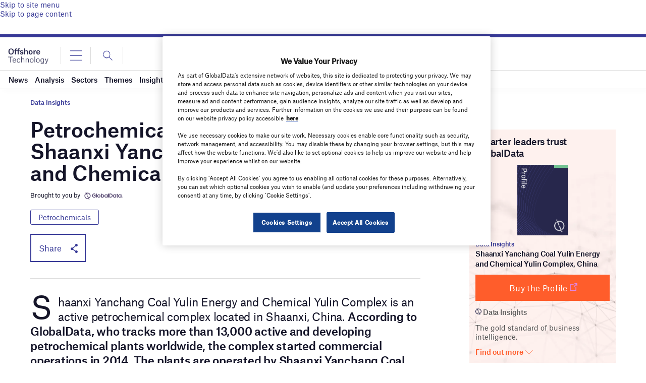

--- FILE ---
content_type: text/html; charset=utf-8
request_url: https://www.google.com/recaptcha/api2/anchor?ar=1&k=6LcqBjQUAAAAAOm0OoVcGhdeuwRaYeG44rfzGqtv&co=aHR0cHM6Ly93d3cub2Zmc2hvcmUtdGVjaG5vbG9neS5jb206NDQz&hl=en&v=7gg7H51Q-naNfhmCP3_R47ho&size=normal&anchor-ms=20000&execute-ms=15000&cb=dgnhv9r7ew6f
body_size: 49765
content:
<!DOCTYPE HTML><html dir="ltr" lang="en"><head><meta http-equiv="Content-Type" content="text/html; charset=UTF-8">
<meta http-equiv="X-UA-Compatible" content="IE=edge">
<title>reCAPTCHA</title>
<style type="text/css">
/* cyrillic-ext */
@font-face {
  font-family: 'Roboto';
  font-style: normal;
  font-weight: 400;
  font-stretch: 100%;
  src: url(//fonts.gstatic.com/s/roboto/v48/KFO7CnqEu92Fr1ME7kSn66aGLdTylUAMa3GUBHMdazTgWw.woff2) format('woff2');
  unicode-range: U+0460-052F, U+1C80-1C8A, U+20B4, U+2DE0-2DFF, U+A640-A69F, U+FE2E-FE2F;
}
/* cyrillic */
@font-face {
  font-family: 'Roboto';
  font-style: normal;
  font-weight: 400;
  font-stretch: 100%;
  src: url(//fonts.gstatic.com/s/roboto/v48/KFO7CnqEu92Fr1ME7kSn66aGLdTylUAMa3iUBHMdazTgWw.woff2) format('woff2');
  unicode-range: U+0301, U+0400-045F, U+0490-0491, U+04B0-04B1, U+2116;
}
/* greek-ext */
@font-face {
  font-family: 'Roboto';
  font-style: normal;
  font-weight: 400;
  font-stretch: 100%;
  src: url(//fonts.gstatic.com/s/roboto/v48/KFO7CnqEu92Fr1ME7kSn66aGLdTylUAMa3CUBHMdazTgWw.woff2) format('woff2');
  unicode-range: U+1F00-1FFF;
}
/* greek */
@font-face {
  font-family: 'Roboto';
  font-style: normal;
  font-weight: 400;
  font-stretch: 100%;
  src: url(//fonts.gstatic.com/s/roboto/v48/KFO7CnqEu92Fr1ME7kSn66aGLdTylUAMa3-UBHMdazTgWw.woff2) format('woff2');
  unicode-range: U+0370-0377, U+037A-037F, U+0384-038A, U+038C, U+038E-03A1, U+03A3-03FF;
}
/* math */
@font-face {
  font-family: 'Roboto';
  font-style: normal;
  font-weight: 400;
  font-stretch: 100%;
  src: url(//fonts.gstatic.com/s/roboto/v48/KFO7CnqEu92Fr1ME7kSn66aGLdTylUAMawCUBHMdazTgWw.woff2) format('woff2');
  unicode-range: U+0302-0303, U+0305, U+0307-0308, U+0310, U+0312, U+0315, U+031A, U+0326-0327, U+032C, U+032F-0330, U+0332-0333, U+0338, U+033A, U+0346, U+034D, U+0391-03A1, U+03A3-03A9, U+03B1-03C9, U+03D1, U+03D5-03D6, U+03F0-03F1, U+03F4-03F5, U+2016-2017, U+2034-2038, U+203C, U+2040, U+2043, U+2047, U+2050, U+2057, U+205F, U+2070-2071, U+2074-208E, U+2090-209C, U+20D0-20DC, U+20E1, U+20E5-20EF, U+2100-2112, U+2114-2115, U+2117-2121, U+2123-214F, U+2190, U+2192, U+2194-21AE, U+21B0-21E5, U+21F1-21F2, U+21F4-2211, U+2213-2214, U+2216-22FF, U+2308-230B, U+2310, U+2319, U+231C-2321, U+2336-237A, U+237C, U+2395, U+239B-23B7, U+23D0, U+23DC-23E1, U+2474-2475, U+25AF, U+25B3, U+25B7, U+25BD, U+25C1, U+25CA, U+25CC, U+25FB, U+266D-266F, U+27C0-27FF, U+2900-2AFF, U+2B0E-2B11, U+2B30-2B4C, U+2BFE, U+3030, U+FF5B, U+FF5D, U+1D400-1D7FF, U+1EE00-1EEFF;
}
/* symbols */
@font-face {
  font-family: 'Roboto';
  font-style: normal;
  font-weight: 400;
  font-stretch: 100%;
  src: url(//fonts.gstatic.com/s/roboto/v48/KFO7CnqEu92Fr1ME7kSn66aGLdTylUAMaxKUBHMdazTgWw.woff2) format('woff2');
  unicode-range: U+0001-000C, U+000E-001F, U+007F-009F, U+20DD-20E0, U+20E2-20E4, U+2150-218F, U+2190, U+2192, U+2194-2199, U+21AF, U+21E6-21F0, U+21F3, U+2218-2219, U+2299, U+22C4-22C6, U+2300-243F, U+2440-244A, U+2460-24FF, U+25A0-27BF, U+2800-28FF, U+2921-2922, U+2981, U+29BF, U+29EB, U+2B00-2BFF, U+4DC0-4DFF, U+FFF9-FFFB, U+10140-1018E, U+10190-1019C, U+101A0, U+101D0-101FD, U+102E0-102FB, U+10E60-10E7E, U+1D2C0-1D2D3, U+1D2E0-1D37F, U+1F000-1F0FF, U+1F100-1F1AD, U+1F1E6-1F1FF, U+1F30D-1F30F, U+1F315, U+1F31C, U+1F31E, U+1F320-1F32C, U+1F336, U+1F378, U+1F37D, U+1F382, U+1F393-1F39F, U+1F3A7-1F3A8, U+1F3AC-1F3AF, U+1F3C2, U+1F3C4-1F3C6, U+1F3CA-1F3CE, U+1F3D4-1F3E0, U+1F3ED, U+1F3F1-1F3F3, U+1F3F5-1F3F7, U+1F408, U+1F415, U+1F41F, U+1F426, U+1F43F, U+1F441-1F442, U+1F444, U+1F446-1F449, U+1F44C-1F44E, U+1F453, U+1F46A, U+1F47D, U+1F4A3, U+1F4B0, U+1F4B3, U+1F4B9, U+1F4BB, U+1F4BF, U+1F4C8-1F4CB, U+1F4D6, U+1F4DA, U+1F4DF, U+1F4E3-1F4E6, U+1F4EA-1F4ED, U+1F4F7, U+1F4F9-1F4FB, U+1F4FD-1F4FE, U+1F503, U+1F507-1F50B, U+1F50D, U+1F512-1F513, U+1F53E-1F54A, U+1F54F-1F5FA, U+1F610, U+1F650-1F67F, U+1F687, U+1F68D, U+1F691, U+1F694, U+1F698, U+1F6AD, U+1F6B2, U+1F6B9-1F6BA, U+1F6BC, U+1F6C6-1F6CF, U+1F6D3-1F6D7, U+1F6E0-1F6EA, U+1F6F0-1F6F3, U+1F6F7-1F6FC, U+1F700-1F7FF, U+1F800-1F80B, U+1F810-1F847, U+1F850-1F859, U+1F860-1F887, U+1F890-1F8AD, U+1F8B0-1F8BB, U+1F8C0-1F8C1, U+1F900-1F90B, U+1F93B, U+1F946, U+1F984, U+1F996, U+1F9E9, U+1FA00-1FA6F, U+1FA70-1FA7C, U+1FA80-1FA89, U+1FA8F-1FAC6, U+1FACE-1FADC, U+1FADF-1FAE9, U+1FAF0-1FAF8, U+1FB00-1FBFF;
}
/* vietnamese */
@font-face {
  font-family: 'Roboto';
  font-style: normal;
  font-weight: 400;
  font-stretch: 100%;
  src: url(//fonts.gstatic.com/s/roboto/v48/KFO7CnqEu92Fr1ME7kSn66aGLdTylUAMa3OUBHMdazTgWw.woff2) format('woff2');
  unicode-range: U+0102-0103, U+0110-0111, U+0128-0129, U+0168-0169, U+01A0-01A1, U+01AF-01B0, U+0300-0301, U+0303-0304, U+0308-0309, U+0323, U+0329, U+1EA0-1EF9, U+20AB;
}
/* latin-ext */
@font-face {
  font-family: 'Roboto';
  font-style: normal;
  font-weight: 400;
  font-stretch: 100%;
  src: url(//fonts.gstatic.com/s/roboto/v48/KFO7CnqEu92Fr1ME7kSn66aGLdTylUAMa3KUBHMdazTgWw.woff2) format('woff2');
  unicode-range: U+0100-02BA, U+02BD-02C5, U+02C7-02CC, U+02CE-02D7, U+02DD-02FF, U+0304, U+0308, U+0329, U+1D00-1DBF, U+1E00-1E9F, U+1EF2-1EFF, U+2020, U+20A0-20AB, U+20AD-20C0, U+2113, U+2C60-2C7F, U+A720-A7FF;
}
/* latin */
@font-face {
  font-family: 'Roboto';
  font-style: normal;
  font-weight: 400;
  font-stretch: 100%;
  src: url(//fonts.gstatic.com/s/roboto/v48/KFO7CnqEu92Fr1ME7kSn66aGLdTylUAMa3yUBHMdazQ.woff2) format('woff2');
  unicode-range: U+0000-00FF, U+0131, U+0152-0153, U+02BB-02BC, U+02C6, U+02DA, U+02DC, U+0304, U+0308, U+0329, U+2000-206F, U+20AC, U+2122, U+2191, U+2193, U+2212, U+2215, U+FEFF, U+FFFD;
}
/* cyrillic-ext */
@font-face {
  font-family: 'Roboto';
  font-style: normal;
  font-weight: 500;
  font-stretch: 100%;
  src: url(//fonts.gstatic.com/s/roboto/v48/KFO7CnqEu92Fr1ME7kSn66aGLdTylUAMa3GUBHMdazTgWw.woff2) format('woff2');
  unicode-range: U+0460-052F, U+1C80-1C8A, U+20B4, U+2DE0-2DFF, U+A640-A69F, U+FE2E-FE2F;
}
/* cyrillic */
@font-face {
  font-family: 'Roboto';
  font-style: normal;
  font-weight: 500;
  font-stretch: 100%;
  src: url(//fonts.gstatic.com/s/roboto/v48/KFO7CnqEu92Fr1ME7kSn66aGLdTylUAMa3iUBHMdazTgWw.woff2) format('woff2');
  unicode-range: U+0301, U+0400-045F, U+0490-0491, U+04B0-04B1, U+2116;
}
/* greek-ext */
@font-face {
  font-family: 'Roboto';
  font-style: normal;
  font-weight: 500;
  font-stretch: 100%;
  src: url(//fonts.gstatic.com/s/roboto/v48/KFO7CnqEu92Fr1ME7kSn66aGLdTylUAMa3CUBHMdazTgWw.woff2) format('woff2');
  unicode-range: U+1F00-1FFF;
}
/* greek */
@font-face {
  font-family: 'Roboto';
  font-style: normal;
  font-weight: 500;
  font-stretch: 100%;
  src: url(//fonts.gstatic.com/s/roboto/v48/KFO7CnqEu92Fr1ME7kSn66aGLdTylUAMa3-UBHMdazTgWw.woff2) format('woff2');
  unicode-range: U+0370-0377, U+037A-037F, U+0384-038A, U+038C, U+038E-03A1, U+03A3-03FF;
}
/* math */
@font-face {
  font-family: 'Roboto';
  font-style: normal;
  font-weight: 500;
  font-stretch: 100%;
  src: url(//fonts.gstatic.com/s/roboto/v48/KFO7CnqEu92Fr1ME7kSn66aGLdTylUAMawCUBHMdazTgWw.woff2) format('woff2');
  unicode-range: U+0302-0303, U+0305, U+0307-0308, U+0310, U+0312, U+0315, U+031A, U+0326-0327, U+032C, U+032F-0330, U+0332-0333, U+0338, U+033A, U+0346, U+034D, U+0391-03A1, U+03A3-03A9, U+03B1-03C9, U+03D1, U+03D5-03D6, U+03F0-03F1, U+03F4-03F5, U+2016-2017, U+2034-2038, U+203C, U+2040, U+2043, U+2047, U+2050, U+2057, U+205F, U+2070-2071, U+2074-208E, U+2090-209C, U+20D0-20DC, U+20E1, U+20E5-20EF, U+2100-2112, U+2114-2115, U+2117-2121, U+2123-214F, U+2190, U+2192, U+2194-21AE, U+21B0-21E5, U+21F1-21F2, U+21F4-2211, U+2213-2214, U+2216-22FF, U+2308-230B, U+2310, U+2319, U+231C-2321, U+2336-237A, U+237C, U+2395, U+239B-23B7, U+23D0, U+23DC-23E1, U+2474-2475, U+25AF, U+25B3, U+25B7, U+25BD, U+25C1, U+25CA, U+25CC, U+25FB, U+266D-266F, U+27C0-27FF, U+2900-2AFF, U+2B0E-2B11, U+2B30-2B4C, U+2BFE, U+3030, U+FF5B, U+FF5D, U+1D400-1D7FF, U+1EE00-1EEFF;
}
/* symbols */
@font-face {
  font-family: 'Roboto';
  font-style: normal;
  font-weight: 500;
  font-stretch: 100%;
  src: url(//fonts.gstatic.com/s/roboto/v48/KFO7CnqEu92Fr1ME7kSn66aGLdTylUAMaxKUBHMdazTgWw.woff2) format('woff2');
  unicode-range: U+0001-000C, U+000E-001F, U+007F-009F, U+20DD-20E0, U+20E2-20E4, U+2150-218F, U+2190, U+2192, U+2194-2199, U+21AF, U+21E6-21F0, U+21F3, U+2218-2219, U+2299, U+22C4-22C6, U+2300-243F, U+2440-244A, U+2460-24FF, U+25A0-27BF, U+2800-28FF, U+2921-2922, U+2981, U+29BF, U+29EB, U+2B00-2BFF, U+4DC0-4DFF, U+FFF9-FFFB, U+10140-1018E, U+10190-1019C, U+101A0, U+101D0-101FD, U+102E0-102FB, U+10E60-10E7E, U+1D2C0-1D2D3, U+1D2E0-1D37F, U+1F000-1F0FF, U+1F100-1F1AD, U+1F1E6-1F1FF, U+1F30D-1F30F, U+1F315, U+1F31C, U+1F31E, U+1F320-1F32C, U+1F336, U+1F378, U+1F37D, U+1F382, U+1F393-1F39F, U+1F3A7-1F3A8, U+1F3AC-1F3AF, U+1F3C2, U+1F3C4-1F3C6, U+1F3CA-1F3CE, U+1F3D4-1F3E0, U+1F3ED, U+1F3F1-1F3F3, U+1F3F5-1F3F7, U+1F408, U+1F415, U+1F41F, U+1F426, U+1F43F, U+1F441-1F442, U+1F444, U+1F446-1F449, U+1F44C-1F44E, U+1F453, U+1F46A, U+1F47D, U+1F4A3, U+1F4B0, U+1F4B3, U+1F4B9, U+1F4BB, U+1F4BF, U+1F4C8-1F4CB, U+1F4D6, U+1F4DA, U+1F4DF, U+1F4E3-1F4E6, U+1F4EA-1F4ED, U+1F4F7, U+1F4F9-1F4FB, U+1F4FD-1F4FE, U+1F503, U+1F507-1F50B, U+1F50D, U+1F512-1F513, U+1F53E-1F54A, U+1F54F-1F5FA, U+1F610, U+1F650-1F67F, U+1F687, U+1F68D, U+1F691, U+1F694, U+1F698, U+1F6AD, U+1F6B2, U+1F6B9-1F6BA, U+1F6BC, U+1F6C6-1F6CF, U+1F6D3-1F6D7, U+1F6E0-1F6EA, U+1F6F0-1F6F3, U+1F6F7-1F6FC, U+1F700-1F7FF, U+1F800-1F80B, U+1F810-1F847, U+1F850-1F859, U+1F860-1F887, U+1F890-1F8AD, U+1F8B0-1F8BB, U+1F8C0-1F8C1, U+1F900-1F90B, U+1F93B, U+1F946, U+1F984, U+1F996, U+1F9E9, U+1FA00-1FA6F, U+1FA70-1FA7C, U+1FA80-1FA89, U+1FA8F-1FAC6, U+1FACE-1FADC, U+1FADF-1FAE9, U+1FAF0-1FAF8, U+1FB00-1FBFF;
}
/* vietnamese */
@font-face {
  font-family: 'Roboto';
  font-style: normal;
  font-weight: 500;
  font-stretch: 100%;
  src: url(//fonts.gstatic.com/s/roboto/v48/KFO7CnqEu92Fr1ME7kSn66aGLdTylUAMa3OUBHMdazTgWw.woff2) format('woff2');
  unicode-range: U+0102-0103, U+0110-0111, U+0128-0129, U+0168-0169, U+01A0-01A1, U+01AF-01B0, U+0300-0301, U+0303-0304, U+0308-0309, U+0323, U+0329, U+1EA0-1EF9, U+20AB;
}
/* latin-ext */
@font-face {
  font-family: 'Roboto';
  font-style: normal;
  font-weight: 500;
  font-stretch: 100%;
  src: url(//fonts.gstatic.com/s/roboto/v48/KFO7CnqEu92Fr1ME7kSn66aGLdTylUAMa3KUBHMdazTgWw.woff2) format('woff2');
  unicode-range: U+0100-02BA, U+02BD-02C5, U+02C7-02CC, U+02CE-02D7, U+02DD-02FF, U+0304, U+0308, U+0329, U+1D00-1DBF, U+1E00-1E9F, U+1EF2-1EFF, U+2020, U+20A0-20AB, U+20AD-20C0, U+2113, U+2C60-2C7F, U+A720-A7FF;
}
/* latin */
@font-face {
  font-family: 'Roboto';
  font-style: normal;
  font-weight: 500;
  font-stretch: 100%;
  src: url(//fonts.gstatic.com/s/roboto/v48/KFO7CnqEu92Fr1ME7kSn66aGLdTylUAMa3yUBHMdazQ.woff2) format('woff2');
  unicode-range: U+0000-00FF, U+0131, U+0152-0153, U+02BB-02BC, U+02C6, U+02DA, U+02DC, U+0304, U+0308, U+0329, U+2000-206F, U+20AC, U+2122, U+2191, U+2193, U+2212, U+2215, U+FEFF, U+FFFD;
}
/* cyrillic-ext */
@font-face {
  font-family: 'Roboto';
  font-style: normal;
  font-weight: 900;
  font-stretch: 100%;
  src: url(//fonts.gstatic.com/s/roboto/v48/KFO7CnqEu92Fr1ME7kSn66aGLdTylUAMa3GUBHMdazTgWw.woff2) format('woff2');
  unicode-range: U+0460-052F, U+1C80-1C8A, U+20B4, U+2DE0-2DFF, U+A640-A69F, U+FE2E-FE2F;
}
/* cyrillic */
@font-face {
  font-family: 'Roboto';
  font-style: normal;
  font-weight: 900;
  font-stretch: 100%;
  src: url(//fonts.gstatic.com/s/roboto/v48/KFO7CnqEu92Fr1ME7kSn66aGLdTylUAMa3iUBHMdazTgWw.woff2) format('woff2');
  unicode-range: U+0301, U+0400-045F, U+0490-0491, U+04B0-04B1, U+2116;
}
/* greek-ext */
@font-face {
  font-family: 'Roboto';
  font-style: normal;
  font-weight: 900;
  font-stretch: 100%;
  src: url(//fonts.gstatic.com/s/roboto/v48/KFO7CnqEu92Fr1ME7kSn66aGLdTylUAMa3CUBHMdazTgWw.woff2) format('woff2');
  unicode-range: U+1F00-1FFF;
}
/* greek */
@font-face {
  font-family: 'Roboto';
  font-style: normal;
  font-weight: 900;
  font-stretch: 100%;
  src: url(//fonts.gstatic.com/s/roboto/v48/KFO7CnqEu92Fr1ME7kSn66aGLdTylUAMa3-UBHMdazTgWw.woff2) format('woff2');
  unicode-range: U+0370-0377, U+037A-037F, U+0384-038A, U+038C, U+038E-03A1, U+03A3-03FF;
}
/* math */
@font-face {
  font-family: 'Roboto';
  font-style: normal;
  font-weight: 900;
  font-stretch: 100%;
  src: url(//fonts.gstatic.com/s/roboto/v48/KFO7CnqEu92Fr1ME7kSn66aGLdTylUAMawCUBHMdazTgWw.woff2) format('woff2');
  unicode-range: U+0302-0303, U+0305, U+0307-0308, U+0310, U+0312, U+0315, U+031A, U+0326-0327, U+032C, U+032F-0330, U+0332-0333, U+0338, U+033A, U+0346, U+034D, U+0391-03A1, U+03A3-03A9, U+03B1-03C9, U+03D1, U+03D5-03D6, U+03F0-03F1, U+03F4-03F5, U+2016-2017, U+2034-2038, U+203C, U+2040, U+2043, U+2047, U+2050, U+2057, U+205F, U+2070-2071, U+2074-208E, U+2090-209C, U+20D0-20DC, U+20E1, U+20E5-20EF, U+2100-2112, U+2114-2115, U+2117-2121, U+2123-214F, U+2190, U+2192, U+2194-21AE, U+21B0-21E5, U+21F1-21F2, U+21F4-2211, U+2213-2214, U+2216-22FF, U+2308-230B, U+2310, U+2319, U+231C-2321, U+2336-237A, U+237C, U+2395, U+239B-23B7, U+23D0, U+23DC-23E1, U+2474-2475, U+25AF, U+25B3, U+25B7, U+25BD, U+25C1, U+25CA, U+25CC, U+25FB, U+266D-266F, U+27C0-27FF, U+2900-2AFF, U+2B0E-2B11, U+2B30-2B4C, U+2BFE, U+3030, U+FF5B, U+FF5D, U+1D400-1D7FF, U+1EE00-1EEFF;
}
/* symbols */
@font-face {
  font-family: 'Roboto';
  font-style: normal;
  font-weight: 900;
  font-stretch: 100%;
  src: url(//fonts.gstatic.com/s/roboto/v48/KFO7CnqEu92Fr1ME7kSn66aGLdTylUAMaxKUBHMdazTgWw.woff2) format('woff2');
  unicode-range: U+0001-000C, U+000E-001F, U+007F-009F, U+20DD-20E0, U+20E2-20E4, U+2150-218F, U+2190, U+2192, U+2194-2199, U+21AF, U+21E6-21F0, U+21F3, U+2218-2219, U+2299, U+22C4-22C6, U+2300-243F, U+2440-244A, U+2460-24FF, U+25A0-27BF, U+2800-28FF, U+2921-2922, U+2981, U+29BF, U+29EB, U+2B00-2BFF, U+4DC0-4DFF, U+FFF9-FFFB, U+10140-1018E, U+10190-1019C, U+101A0, U+101D0-101FD, U+102E0-102FB, U+10E60-10E7E, U+1D2C0-1D2D3, U+1D2E0-1D37F, U+1F000-1F0FF, U+1F100-1F1AD, U+1F1E6-1F1FF, U+1F30D-1F30F, U+1F315, U+1F31C, U+1F31E, U+1F320-1F32C, U+1F336, U+1F378, U+1F37D, U+1F382, U+1F393-1F39F, U+1F3A7-1F3A8, U+1F3AC-1F3AF, U+1F3C2, U+1F3C4-1F3C6, U+1F3CA-1F3CE, U+1F3D4-1F3E0, U+1F3ED, U+1F3F1-1F3F3, U+1F3F5-1F3F7, U+1F408, U+1F415, U+1F41F, U+1F426, U+1F43F, U+1F441-1F442, U+1F444, U+1F446-1F449, U+1F44C-1F44E, U+1F453, U+1F46A, U+1F47D, U+1F4A3, U+1F4B0, U+1F4B3, U+1F4B9, U+1F4BB, U+1F4BF, U+1F4C8-1F4CB, U+1F4D6, U+1F4DA, U+1F4DF, U+1F4E3-1F4E6, U+1F4EA-1F4ED, U+1F4F7, U+1F4F9-1F4FB, U+1F4FD-1F4FE, U+1F503, U+1F507-1F50B, U+1F50D, U+1F512-1F513, U+1F53E-1F54A, U+1F54F-1F5FA, U+1F610, U+1F650-1F67F, U+1F687, U+1F68D, U+1F691, U+1F694, U+1F698, U+1F6AD, U+1F6B2, U+1F6B9-1F6BA, U+1F6BC, U+1F6C6-1F6CF, U+1F6D3-1F6D7, U+1F6E0-1F6EA, U+1F6F0-1F6F3, U+1F6F7-1F6FC, U+1F700-1F7FF, U+1F800-1F80B, U+1F810-1F847, U+1F850-1F859, U+1F860-1F887, U+1F890-1F8AD, U+1F8B0-1F8BB, U+1F8C0-1F8C1, U+1F900-1F90B, U+1F93B, U+1F946, U+1F984, U+1F996, U+1F9E9, U+1FA00-1FA6F, U+1FA70-1FA7C, U+1FA80-1FA89, U+1FA8F-1FAC6, U+1FACE-1FADC, U+1FADF-1FAE9, U+1FAF0-1FAF8, U+1FB00-1FBFF;
}
/* vietnamese */
@font-face {
  font-family: 'Roboto';
  font-style: normal;
  font-weight: 900;
  font-stretch: 100%;
  src: url(//fonts.gstatic.com/s/roboto/v48/KFO7CnqEu92Fr1ME7kSn66aGLdTylUAMa3OUBHMdazTgWw.woff2) format('woff2');
  unicode-range: U+0102-0103, U+0110-0111, U+0128-0129, U+0168-0169, U+01A0-01A1, U+01AF-01B0, U+0300-0301, U+0303-0304, U+0308-0309, U+0323, U+0329, U+1EA0-1EF9, U+20AB;
}
/* latin-ext */
@font-face {
  font-family: 'Roboto';
  font-style: normal;
  font-weight: 900;
  font-stretch: 100%;
  src: url(//fonts.gstatic.com/s/roboto/v48/KFO7CnqEu92Fr1ME7kSn66aGLdTylUAMa3KUBHMdazTgWw.woff2) format('woff2');
  unicode-range: U+0100-02BA, U+02BD-02C5, U+02C7-02CC, U+02CE-02D7, U+02DD-02FF, U+0304, U+0308, U+0329, U+1D00-1DBF, U+1E00-1E9F, U+1EF2-1EFF, U+2020, U+20A0-20AB, U+20AD-20C0, U+2113, U+2C60-2C7F, U+A720-A7FF;
}
/* latin */
@font-face {
  font-family: 'Roboto';
  font-style: normal;
  font-weight: 900;
  font-stretch: 100%;
  src: url(//fonts.gstatic.com/s/roboto/v48/KFO7CnqEu92Fr1ME7kSn66aGLdTylUAMa3yUBHMdazQ.woff2) format('woff2');
  unicode-range: U+0000-00FF, U+0131, U+0152-0153, U+02BB-02BC, U+02C6, U+02DA, U+02DC, U+0304, U+0308, U+0329, U+2000-206F, U+20AC, U+2122, U+2191, U+2193, U+2212, U+2215, U+FEFF, U+FFFD;
}

</style>
<link rel="stylesheet" type="text/css" href="https://www.gstatic.com/recaptcha/releases/7gg7H51Q-naNfhmCP3_R47ho/styles__ltr.css">
<script nonce="9BG4EXTW4Z1GWwgCMLG0hg" type="text/javascript">window['__recaptcha_api'] = 'https://www.google.com/recaptcha/api2/';</script>
<script type="text/javascript" src="https://www.gstatic.com/recaptcha/releases/7gg7H51Q-naNfhmCP3_R47ho/recaptcha__en.js" nonce="9BG4EXTW4Z1GWwgCMLG0hg">
      
    </script></head>
<body><div id="rc-anchor-alert" class="rc-anchor-alert"></div>
<input type="hidden" id="recaptcha-token" value="[base64]">
<script type="text/javascript" nonce="9BG4EXTW4Z1GWwgCMLG0hg">
      recaptcha.anchor.Main.init("[\x22ainput\x22,[\x22bgdata\x22,\x22\x22,\[base64]/[base64]/[base64]/[base64]/[base64]/[base64]/[base64]/[base64]/[base64]/[base64]\\u003d\x22,\[base64]\\u003d\\u003d\x22,\x22w5PDnMOLwpHCsnrDnMKfTMOzK8K7wozCgMKFw63Cs8KHw4nCgMKYwo9bbikmwpHDmE7CrTpHVMKMYsKxwqnCvcOYw4cKwozCg8KNw6EVUiVwHzZcwoddw57DlsOhYsKUES7Cg8KVwpfDvcO/[base64]/[base64]/CnxDDkjgxO8Onc8KVw6DDr1XDqcOcw7TDsEbDoUnDiEbCtcKEw4Zww6wmE1ofH8KFwpfCvyfCm8OMwovCmjhOEXpnVTTDo11Iw5bDkgB+wpNRKUTCiMKQw4zDhcOucUHCuAPCuMKxDsO8MWU0wqrDksOAwpzCvHwaHcO6I8OkwoXClE/CniXDpWDCryLCmw1SEMK1C1tmNzYKwopMS8Oow7cpQ8KxcxsBTnLDjiXCisKiIT7CohQRAsKlNWHDicO5NWbDmsOHUcOPJSw+w6fDg8OWZT/CnsOeb03Ds38lwpNrwp5zwpQjwoAzwp8FdWzDs0/DpsOTCR4sIBDCgMKmwqk4OU3CrcOrZznCqTnDvMKQM8KzHMKAGMOJw6NwwrvDs2zCjAzDuBUhw6rCpcK3Uxxiw5FaesODccOcw6J/OsOsJ09EQHNNwoYUCwvCsADCoMOmUU3Du8OxwrjDrMKaJwEYwrjCnMOvw5PCqVfClQUQbgFtPsKkIMOTMcOrQ8KIwoQRwp7CkcOtIsKCeh3DnQ45wq45d8KewpzDssKbwrUwwpN/Dm7CuXPCqDrDrVnCnx9BwqQZHTcKMGVow7Y/RsKCwpvDql3Ct8OIHnrDiA/CnRPCk2FWck8wQSkhw4lsE8Kwe8Olw55VV1vCs8OZw5nDpQXCuMOvTxtBNB3Dv8KfwqI+w6Q+wq3DuHlDbMKkDcKWUnfCrHoVwrLDjsO+wqQBwqdKX8Ojw45Jw7o0woEVdcKhw6/[base64]/DrBgBRGPDqXthw45WOnXDu8OYesOTwr/Dr0PCpsOAwofCtMKbKhgIwr/DjcO0w7xXwrNAMMK7IMK4R8OSw7ZYwpLDuwPCt8OkNQXCtFLCpsKyfjjDqsOUc8OGw6TCkcK/wpoGwpl2WGjDt8ONMgkBwpHCrlvClEXDjWM+JRlnwoPCqXwUFU7DrBPDtsOKeBltw6sjTComLcOBZMOUC2/[base64]/w68Jf8Kla8OoS8KLMg3CpcOOw7bDoR/CscKDwqZ3w5HDrFbDucKMw6bDncOfwpzChsOOBMKXesKEKRkIwpQwwodtJU7DlkvCvH7CscOHw6M/YcOWdV8LwoMwHMOOEiwDw5rDg8Kmw5zCmMKOw7MxXMOBwpHCkQLDqMO/D8O2CRvClsO6VxLCg8Ksw6l+wpPCvMOswrAkHAXCu8KHZi4ww7PCswJuw5XDuyZ3SXccw7NbwppaSsORIU/Cq3rDrcOdwq/CjC9Fw57Dh8Klw7vCkMOyWMOEcWnCvsK/[base64]/CucOTw4TCjMO2ejoKworClCIoGW0Pw7jCnsOpw5XDr0xvcX7Dk0fDqcK7I8ObG2Jdw5HDsMO/KsK/wogjw5Zew7fCp2DCm009AyzDsMKAQ8Kyw74sw7PDiHzDkEErwpHCuXbCuMKJBGYGRS56chvDhmdFw63DgUHDqsOzw7/[base64]/ChXDCtizDoGTCgsOoBToobycFw7jDtlw1wqPClsORw6VOw57DisOxJl06w61uwqJefcKNBkvCi0DCqsKwZVRvAELDkcKabSHCsG4lw6oPw58zGCExFmTCm8K7UELCqcO/Y8K2bsK/wooIa8KmcwAHw5PDjXzDiA4iw4QXDyhrw7ZhwqzDuFTCkx9jDG1bw6HDvsK1w4MKwrUTL8KswpELwrLCtcK1w5fDgCbChsOjw5XCp0k/PzHCrsO/[base64]/Dq3ANCMOcEcKywp7DqC3DmTDDmMKCwqAGwrxZHcOQw7Azw5kANcK4wogMIsO4bRpBI8OiRcOLCRtNw7ENwqTChcOOw6ZgwpLChhHDrwxichTDjx3Cj8Kkwq9WwoXDlR7ChgU9woHClcK/[base64]/w47Dg8Ouw5oFw58ewpxNw6Bmw6bDrl1IwoYpKELCn8OmaMOewrtuw7nDlCJUw5VFw6nDsmnDqX7CqcOewpMeEcK4IcOVT1XCosKQSsOtw51nwpnDqE1Owr1aMW/DkUlYw4kLOztcR1/Cu8K6wqDDvcKDdS1AwoTCt0MmUsOWHxVqw6Bfwo7DlWbCmkHDo2DCucO2w5Eow6pSwpnCqMOPWMOaWDTCp8K6woYkw4dUw5MKw6cLw6A7wodIw7gJKXp7wr0nIWMqADrCq35ow77Dl8Oiwr/[base64]/[base64]/DhkfCr8KRwpbCksOOeU/DojnDpsO+HTt1w53Cr3F8wpFhFcK8PcKzTEkhw5weJ8K+UUg/wr0MwrvDr8KTC8O4RQ/ClRrCt3LCsHLCm8OWwrbDksOfwqY/[base64]/wqhNAyZ+WMKIH8O9YMKbUmctwqcbwqZALcO5UsOfDcO1bMOYw5J9woPClMKRw73Dt3gfPcOKw7kdw7TClsOhwoAZwqMPAgdjQ8Ofw5RMw5RbVHHDujnDtcK2aBbDlcKVwpLCtznCmSYQRWoGCkTDmXTCl8KBJjNDwqzCqcKrd1V/DMOMcAwVw5FowoxpPMOLw4XChisowokDNFzDqDXDksOTw4wTGMOBVcOmwqgaZwXDiMKMwoDDjcKww67CvcOtbD3CqsKOHMKlw5MpVVlYFDfCjMKRwrfDqcKEwoTCkTZyDiNhRQ/[base64]/[base64]/[base64]/DmQXCvsOsDitlwqvDrFfCq8OWw7nDg8K3cyQVfcOiwprCmzrDoMKIKkRlw74EwqDDolzDtVliC8O4wrvCkcOhJBjDjMKsWyvDhcOuTirCgMOsQHHCvWI3dsKRY8OYwpPCqsKowpjCqHXDh8Kew4dzQ8O+w41SwoHCkirCvTXDkMKxJgnCpiTCkcO9N3/Dn8O/w6zChGBEJcOtSA/DisKEccOSfsKqw44fwppQw7nCnMK6w4DCp8KIwocGwrLCtsKqwpTDsWbCp183LHlpUzwFw694O8K8wpFvwqfDjiYqDWzDkGYJw7UAwrJnw6/DgADCh3E9w6PCsWNhwoPDnCLCjTFGwrRrw7sDw7RPUHPCucKORsONwrDCjMOowop4woBKVTIDcjZxB0LCnBFaWcOww7jCiSsDHSLDlAA8WsKJw7PDhsK1R8Ohw4xTwq8qwrTCszxewpBcIDFpdQF7MMKbKMO/[base64]/Dh8KbwofDvAfCuRTCjMOwOHPCp8O0fWTCv8Kkw4crw4LCmQlkw6PChwXDgmzDksOYw4TClGd9w6jCuMKFw63DpSnCmcKSw5rDg8OxVcK6JwE7H8OCWmJIKnoPw6Z7w6TDkD3CnHDDusOmEUDDjRfClcKAJsKcwonCpsObw4Qgw4/DvHbChGxoSE1bw5XCkQHDrMONw7nCrcOMUMOcw6YNGBhkwqMEJE9xCDJ3HsOrOB3CpcOJaQ0gwrcQw5DDm8KqUMK+Z2LCiCgSw5svNnzCmi4aHMO2wrnDjk/CumV6csOZWSRQwrnDhUQCw7lpEcKXwrrCncK3ecOZw4TDgFTDtmBBw5RdwpzDl8OWwqBkG8Kgw4nDjMKIw4RoJsK3XMOEKlHDoyDCoMKbw51ESsOVAMKow6suG8Ocw5LCkQQhw6/DjDnCnwUeSi57wpQNTsK6w6XDvnbCjMKlw5jDkhtZWcOTaMKVLVvCpxfCrS40IwPDtQl7FsO9IQrDqMOsw4lLMHTDimTDrwbCosOrOMKsOMKTw5rDkcO3wr1vLR9pwq3ClcOCK8K/CDY/w7Qzw5TDmRYow4fCl8K3woLCgsOxw5IxA0NMIMOFQMKRw5XCrcKNKSvDgMKJw4sLXsKowq52wqoQw7jCo8KKD8K1LEl3asKKVQHDlcK+JntdwoAxwr1mVsOoT8KvRydOwr08w7/ClMKCTDzDgcO1wpjDi3cqLcO/fEg/[base64]/B8KQw5vDpWk5QQbCiBsuwq9Mw6LCtDjCnDsFw7rDlsK+w4g5wq/CvnVGGcO7b0svwpp/L8KZfyPClcK1YgrCpHgVwo5CZMKqJ8Omw6NOccKmcn7DhXJ5wpMJwrBrXChqdMKCYcK4wrVVYcOAbcOhZlcJwqbDihbDicK9w41+AjUpVD0hw67DqMOaw4HCt8OqdEbCojJFaMOJw7xLYcKaw5/CoQ1zw6HDr8K6NhhxwpMWW8OaIMK4wph0MhHDrkJAMMKpDQTCmMOzFcKNWWjDr3/Dq8OofgwTw4dwwofCim3CqBnClBTCvcO5wo7Cj8KSbsKAw7ViBsKuw5U7wrQ1RsOVPgfCrSwZwoHDrsKyw6XDkU/Co1rDjSd5GMK1fcKoUVDDl8Ohwp42w6QqWG3CmH/DpsO1wrDCkMK8w7vDqsKZwobDnHzDkmBdMAvCvXFhw6PDjsOfNksIETRZw4zClcOXw702HsO+bcOIUWYgwrTCsMO3woLCsMO8ZGnCqcO1wp8uw5zDsB8OMsOHw61wWETDqsOWEcKiNHnCgD8PFEBERcKCYsKcwroZO8OPwr/CsyVNw6XCmMO0w5DDncKkwr/[base64]/CvytXScOlwqHCkcKIw5rDmgvCncKkAUsjw6kON8KIw4xwIE3DjXTCu1Izw6XDsT3DjlHCg8KdWcO7wr9fwonDk1bCvUHDnMKiOA3Dn8OvU8K6w7fDh3BmKX/[base64]/DssKsMgrDoUNew6zDmcKvwqrDgcKpw5ciw4INw6DDnsOLwrTDnMKkG8K3bmTDiMK/[base64]/CiB3CmkgDQCLCk1vDrMOxRV4rw7R9wrLCrUVWZREdasKYHwHCuMOGeMOmwq1NWMOgw7Y9w6LDtMOpw5oYw7Qxw5UeWcK0w5EzaGrDliMYwqoWw7HCo8OEPUgQFsOKTHnDh3HDiFp3CzQ5wpl4wpvCnz/DojLDtwBwwovCrmjDrXVcwr9Swp/CsgvCjcK/wqofK1U9H8K6w4vDoMOiwqzDkcKcwr3ChWADXsOjw7lyw6fDocKxf3Flw77DuVIlOMK+w5LCk8KbBsOvwpciC8OQDMKzSG5Tw5YACcOyw4fCrDTCqsOTST0DdQ8Yw7HCmAh2wqzDt0NVXcK+wrRISMOWw4zDpVbDl8O6worDt1dEJyjDqcKnJl/DiHFaJjrDicO7wq/DmsK7wr3Dv27CmsKGJxTCmsK/wpwTw6fDnlhrwoEqGsK5csKTwpbDpsOmUgd8wqTDoz5PeCRXOcK+w7VwasO9woPCqVPChTtab8OSPj7CosORwrrDjMKzwoDCuFsHSx4BHi1hAsOlw61JQCPDicKOH8OaZyrCpU3CpmHCg8Kjw7vCihDCqMKRwp/DtMK9MsONDMK3LhTDtD0lV8K6wpPDgMOzw4TCm8KOw51Iw75TwoHDu8OidsKEwovDgFfCnsK5JGDDjcKnw6E/KF3Dv8KvKMOVXMOEwqbCrsO8aw3Cpg3Cs8Oaw7V4wpJ1w78nZ00EMUQswpTCjwXDpwR4VjtOw5UeIQAlQsOIYyBkw4IoTQVdwo5yfcOAXcOcZwLDtHzDiMKvwrLDrgPCncOIIFAGOXrDgcKpw47CscK9fcKQfMO3wrXCpxjDvcKeLnrDt8KuWcKqwr/DrcOTX1zCqyvDoFnDqcO+RMKwSsOCWMOMwqM0FsOlwovDmsO0VwPDjy49woPCk0llwqIEw4nCp8K0wrcwF8OEwrTDt27CrU/DtMKMCEVddcOZw6TDrsKENXdWwojCo8K7wp5qE8O7w7DDvFVSw7LDuj86wq7DjzM7wrNOMMKywqsow6U3V8OtTyLCpCdtZcKewprCo8Olw5rCscOHw4BOTQ3CgsO9w6bCnWgXX8KDwrE9EMOXw64WbMOnwoDChxFuw68ywq/Cn3BXacOWwpjDhcODB8KGwrfDr8KifsOUwpHDhwhJRUVcSXnCrcOLwrR9PsOrUkF+w4LCrGLDvTXCoQFdaMKCw7IGXcKywqwOw63DqsOQPGPDpMKkZ07CkFTCu8ORIsO7w4rCs3oZw5bCgcOpwojCgsK3wr7DmUw8AcOnA3xxw7zCnMOnwr/Ds8Okwq/DmsKswqcGw6pIEsKyw5DDpjsgQX4Mw7k4fcKyw4fCl8Kiw4ogwpXCjcOiV8OTwpbDtMOWZlLDpMK8w7gZw4Aaw5lDcXALwopuAHMOCMKHclXDjGc7ICU3w77DucOtS8O5csOqw6slw7JGw6/DpMKiwr/ClcOTIRbDqAnDg29zJCHClsOmw6g/YjQJwo7ClFgCwozClcKBPsKEw7YUwowow6ZRwpFfwpzDn0fDomrDjwrDkCzCmj1MFcKfIsK2dn/[base64]/DhwzCvHnDo8KnIn1qdkkyw5s3wqVODMK0w5l6a1vCjsKkw4HClcKddMOCZsKFw7PCjcKwwrDDpQrCvsO8w7jDr8K2OEg3wrHCpsOowrrDmylkw4fDsMKmw5nCqAUpw7wACMK1VSDCjMKpw4IaacOOD3zDoFpUKlx3TMKWw7hNKgHDr1HCmXxhP0hibx/DrsOVwq/[base64]/Cg8OaK8KQwqHDvcOuw51Vw4DCsMOcw6EMwqvCm8Osw43Dnjthw43CugjDmMKsFlnCvCjDhhzCqBVdDcKULX7CrE01w441w5lXwo7CtTg5wqxNw7fDm8KMw4Z2wqLDq8KsTjBxPsKLQcOEHsOQwrbCn1TCoCvCnjoVwqTCrUzChEYTS8KTw7nCvcK/wr3CvcO+w63CkMOqdcKpwpDDjWrDjDrCrsOYV8OwGsKOJRdww4HDi0/DiMO1C8OFRsKcITUHacO8fcOFUSfDkgpbb8Kqw5fDncOxw6PCkTcew6wBwrUmw7tzwpXCkyTDvC4TwpHDqlTCgcOXbEt5wp9Cw40xwpAhRsKGwokxG8KVwqnCvcKhRsO4fC1fw43CosKVPwdhAn/DucK6w7/CjjrDpTjCqMK4ECfDksKJw5jClg81ZMOIwqwrdH0MXsOYwp7DignDonYVw5d9TcKqdxUXwo3Dh8OXdls/[base64]/DpcKAfsK+UMOHwqXDskDDlQ9Aw7LDnxDCksO7woYBUcOSw5FNwrw3wr3DjcOuw6jDisKHOsOuMVUuGMKKf0sEZcOnw6HDlCnDiMO0wpjCicONKgbCsxwYYMOiGQ/[base64]/CpAx2X8KCw7vCm8KTXsOhwpDDoMKJwopEZEhgVMKLZsKDwqUzd8OQI8OFVcKtw6rDp1/[base64]/Cj0x+bzhTVhRjATzDu8Ozw5rCrcOeQQB6DDfCoMKYGGpzwrBPRj9fw4A4DhRSBMOaw6rCoBNufcOOYMKGdcKSw6YGw4/CuEQnw5zCs8OnPMOVH8KdfsK8wpYNGBvCp1jDncKgHsKEEz3Dt3cpAgNzwrU+w4rDm8Okw6N9RMKNw6smwpnDhxBpwprCpxrDn8KKRF5/wqIlFEBxwq/[base64]/flkaw7nDsRhqwrrDkMO5w74uwrcLw4XCsMK2bg8CDwnCmlxcQsKGJcO9d3HCr8OzTEhSw4HDgsOdw5nCs33Cn8Kpbl00wqFiwpnCrmTDrsOywpnCjsKTwqXCpMKTwo9uTcK+X3h7wqc2DXxNw7BnwpXDosOFw71dDsK1c8OWXMKSDm/CqXbDiDsBw43Ct8KpQiI/ekrCkyYYA2PCk8KabzPDqQHDtXXCvzAhw5BmNhPCkMOoA8KtwojCq8K3w7HCjk07JsKeGg/DicO/wq7CtBbChQTCq8ORZMOea8Kcw5tAwofCmDx7Plglw7xDwrgzIHR+LAVcw7Y0wrxKw4/Dq0grOHDCh8Kww6ZQw5UUw6HCkMKpwp3DvcKcUsOhSw9swqZzwqA7w5wXw5kYw5rDkDbCpEzCuMOcw7ZELU14wpfDtcKwdsK4alA8w7U2Ih4EY8Owfj8/AcOWBsOIworDlsK0T2zCkcO6QAxFWk5rw63CpRDDjEnDuEMdbsOqeh/[base64]/DlRt7wo9rwrg4WR1qPQLCmmnDn8OaMsKbABPDjsKww7BHDBBXw6TClcKvWRvDjxdnw7PDlsKZw4jCl8KwRcKFdmthAyIJwooewpJaw4kzwqrCtWXDmU/ColVRw7/DsgwWw6ZtMGF3wqHDiSjDkMOHPj1PFxXDhCnCisO3BA/Co8OOwp5mPAMLwqogCMKuVsKew5BQw6w8F8Oza8Kiw4pFwqPDvxTDmcKOwod3fcKbw6F4WEPCm3R4ZcO7fMOKKMO9AsKpaXXCsi7Ds0XClUbCqDbDtsOTw5p1wrhIwrjCj8Ktw6fCqlE5w4wqIcOOw5/CjsK3wpDCjRwQQMK7csK2w4s1JQLDocOGwqkSG8OPXcOoKFPDhcKkw7FGO09RWBLChyHCu8KbNgHDsld3w5bCqjvDkRHDkMKoD03DhmvCo8OfeXYSwrt5w6c2TsOwSFx8w6DCv2TCvsKEKG3ChFjCmhtBw7PDoXLCkMObwqfCvz9NZMKdVsKPw5dLT8K+w5MgUMKNwq/DpANzTAM9QmHDhhB5wqAFZRg+Wx0cw7kqwq3CuQ9KesOIbhXDpxvCvmfDscKkT8K3w4VPezNZwrFKeg4eF8O7CGYJwqLCtnNJw6MwUsKjKDNzKsODw73CkMOPwpLDmsO2a8OXwpYNfsKaw5fDs8OVwr/Dt3wlQTLDr0Edwr/CkkbDqTMZwr0tPsOBwrjDkcOHw4LCssORCXrDpSI6wrrDlsOhM8Oyw484w5zDumnDmQvDglvCiH9FbcOTUB3Dvixpw7TDj38mwrthw4stbEbDn8OyFcOHUMKPTcKNY8KOTsOTXS1ZeMKBTMOdQEVNwqvCvQ3CkG7CuzHClH3CjkhOw4MAIsO4T3kxwr/DrXZ8CE/Ct1cvwrPDh2jDj8K+wr7CpkYVw5DChgMtwq/CisOCwqfDiMKCGmXDh8KoHGwVwqd3wqkDwonClh/CjBDCmk8VSsKNw64hS8KXwrYOW3fDhsOsDllLCMKIwo/CuQfCj3RNIH8ow4HCpsOGPMOlwplrw5RewpcFw7dqfsKJw4bDjsOddQvDrcOnw5bCusOkKVzCtcKrw7/CulHDqXrDosOlXzckRMOJw5RGw4vDtXDDn8OHUsKnUBDDm0HDgcKsJsORKUkHw6U/dcOBwogqVsOiWQZ8wp3CqcOiw6dFwpYbNj3DrAp/woHCn8K2w7PDi8KtwrIAPAPDqMOfC3Arw47Ck8OHOhkuA8O+wozCnhLDhcOoWkoiw6rCj8K/NsK3fmDCrsKAw6rDvMKPwrbDh1pww5FAcixPw61NWms0PXvClsK2D3DDs0/CmUbClMOeN0nChsK7OzjChi7Cjn9bAcOKwq7CqV3DllEjQkfDr2PDrMOYwr43N1sJdMOXc8KJwpLDpsO4BQrDojDDmsO2D8OywrvDvsK8fEDDuX/DoQFewobCicOWQ8O2cjRkdVnCvMKiI8ODK8KdPUrCr8KKG8KXbhnDjAvCtcOKH8K4wpBVwoPDi8OTw63Dnz85P3vDnUU0w7fCmsKRdcKfwqjDsRHCg8Kswp/DocKCfm7CocOLCkcYw4sZO3/Cm8Orw63DqcKREWV4wqYPwofDgFN+w7gxUmrChSx7w6PDt0jCmDHDrcKzZh3DnsOGw6LDssKBw6osbC4Qw6kkGcOqZcOsB0HCssKQwqnCs8K7LcOLwqM/HcOvwqvCnsKZw5xFCsKMY8K5Uj7CpMOVwowzwohYw5rDnlzClcOKw6LCrxHDtMKqwoDDocK9P8OxVHQdw5rCqysLWsKmwpDDj8Kiw4rCosKAV8Kyw4fDvcKyD8O8wqXDr8Kmw6PDgVs/PmQGw67CvRvClVouw5k5Myp3wrkYYsOdwo5ywpbDjMK6eMKEE2EbOVPCn8KNKSdcCcO3w71peMKNw4/[base64]/DlUTDlMOxBGzDnyY7wrbCh8KawpACwqDDtcOUwqXDoTrDrlgCQG/DkhMDNcKpXcKAw7sGe8OTQ8OxPh14wqjDqsKjaE7CosOPwqcPSyzDicKqw58kw5YLDsKPC8OMEA/CqlREM8Kdw4nDlxZifMOAMMOaw6QXbMOjwqQIMnwhwp4vEkjCpsOfwp5vbRfDsF1lCDDDqRIrDcOswo3CkCoRw5/DgcKpw7QvDMKCw4zDkcOoUcOcw5TDgB3DvzQ+IcKOwqR8w4BNEMKHwqk9WsKEw5XCun95IhbDjzhIbHZww5TCgH7CgcK1w5PDunBxbMKqSzvCo3TDvwnDljTDgBLDhsKjw7bCgwN3wpQmfsOCwrbCg2XCh8Oda8Kcw6LDuiwcaEnDhsO6wrTDnWsvM1HCqMK2esK/[base64]/FHpaw5PDs8OBCjzCs8OWNcKOwotdw6vDpcOqwrXCg8OKw6LDhcOAS8KkeCDCrcKfdydOw4LCmjbDlcKrFMKXw7dTwo7CicKSw6B4wqHCl0s6D8OFw7o/[base64]/DpjpOw7PDosO4w4zCj8K5KGnCuMKXwqIQw7HCt8ORw7/[base64]/Di8KKw43DosKDKQ7CmnhyPRbDgFLDgsKDeH7DlVEDwo/CqMKWw6vDkBPDmUkWw4XCiMOlwocVw77CpsOfJMOBSsKvw67CjMONUxRsFUrCg8KNB8K0w5IcAcKtJ0vDiMOeB8KncTvDilHChsOXw77CmUzCrcKuCcOnw5/CiBQsJADCnC8uwpvDksKGfsOAScKRM8Kww6fDiSHCh8OYwprCvsK9IE1Zw4zChsOvwqTCvB8ybMO/w7fCozVpwrvCo8Kkw5PDpMOzwoTDm8OvNcOHwqHComfDqGHDv14vw4hSwpTCi0s3woXDosKcw6vDjhlUQC1yK8KoTcO+ZsKRQcKQcVd9wrRlwotiwpVJKVnDvxwhIcKhD8KbwpccwoHDs8KiTF/CplEOw7Y1wr/Cnn98wo1nwrUxFl/DmAVmKlYPw5DDocOHPMKVHW/Cr8ODwrhvw77DisOlDMO6woJkw6ZKJFJPw5UNPgjCsy3CjiTDki7DsTvDhGpdw7vCpRrCqMORw4vCujXCo8O/ZBlzwrpUw6InwpfCm8OqWTVqwqo5wplDd8KSWcOUVsOVRWJFDsKrLxfDhsOSGcKIWgYbwrPCmMOzw4nDn8KCGyEswoMQEDXDrEDDq8O/ScK1wqLDuWTDg8KNw4Vpw6M/wo5jwpZvw7DCriR3wp4URBhQwoLDsMKGw5/ChsK7wrjDv8Oew58/aV47Z8Knw5o7SRReMjtRN3PDmsKCwrgHBsKfw4Q1T8K0A1PCtTjDisKuwqfDm1wJw63CmyNeXsK5w5DDj3cPMMOtXSLDmsK9w7LCsMK5G8KTUcOdwobCizDDnCduMjXDqsKYJ8KqwrfCqmbDi8K+w7psw6nCrQjCiFPCuMK1W8OVw44QWMORw4zDksO7w6dzwo/CtkLCmgBTSh13OyQaRcOpVHzDiQLDtsOWwqrDp8OTw6cLw4TCoA1gwoZsw6XDp8KgR0gxOMKHJ8KDaMOVw6LDp8O6wrjDil/DqigmRsOUFsKQbcKyK8Krw5/Chns/wrbCrUQ6wq0yw5xZw5TDg8Kfw6PDiX/DtRTDusOVDhnDsg3CpsKRBV5ww4J0w7/[base64]/[base64]/CshzCmMOhworDv1zDpnHCj8KTw71+w7RHwoViwrTCtsK4w7TDpxILwqttY3PDhMKtw5prQFsAeWVva0bDucKGcXQDCSp4YMOBHMO5IcKTbT/CgsOgOw7Dr8KTD8KZw4bDpjJqDhs2w70nS8ObwpPCkHdGLsK7UADDs8OJwr99w40mbsO7VRDDtT7CriVow4Udw5PCocK8w63CmloxEUBWdMOMFMOtA8OPw7zCnwFswqPCoMOfZDYxWcOIQ8KCwrrDpsO/LDXDgMK0w7wgw7QAS3vDqsKjRSPCmnBow6rCh8KgN8KFwrHCggU0woXDjcKwKMOsAMOgwoAHBGfCoRMVLWgCwp3CrwgEJsK4w6rCqDrDqMO3wq4oHS3CnGbCicObw4h3AHRuwot6ZXjCplXCnsOMS2E8wo3DvEd4UgJbXRoUfT7Dk25twoI5w5B5D8KHwotFcsOAAcO/wrBWwo0LRyc7w4fCq149w4MzAsKew5AawqzCgAzCn2tZYMKrw7tSwrpcUMKmwrjDsCvDgy/[base64]/DvEjCmsOaN35TC2Jrw7dTwqQLw6xOUQYFw6/CtsKcw5XDoxNOwpA/wpXDncOSw6oLw7jDlsO3XWYbwpR9XDBQwofCinR+TMORw7fCqF5BM0fDq2Zxw5nCm0N/wqnChsOyeSRRVw3DhDLCkxUkdxpww6VTw4EOEcODw4jCr8KtTVscwrVZXxXDi8Oywr8pwpFFwoTCgFLCr8K1BBjCujhzTMOUYAPDthQcf8Ovw55rLE5lWcOrw6sWLsKZIsOaHmNXOmnCoMOTT8OoQGrCr8O2MTfCjQLCkyoqwrDDhkErd8Ojwo/DjVMeHB0Ew7XCqcOaQRAUEcKQEcKkw6LCuHLCusOLF8OFwpl/w7HCgcKkw4vDhx7DmW7DtcOuw4TCg3DDpkjCtMKXwpgcw5dkwqh/XhMow6/DpsK3w48ywq/Dp8KTdMOHwrxgIMOyw5snMS/[base64]/esOnwofCkcO8NFfClmc0AcOIBVBxw5DDoMOlcXzCtVkJUcKkwqNWRFBWYELDucO+w65XasOkNHHCkQvDusOXw61wwpQiwrDDl1fDt2Avwr/CksKdwrlPSMKiT8OoOQbCmMKYA0cUwrhAfGQiamDDlMK8wowBYA9qVcOwwoPCtn/DrMKCw4tbw59mwqrDqsKCXU8XBMO8Fi3CoDLDlMOxw6hYLWDCscKTaUrDqMK3wrw8w6pqwp1FBXbCr8OON8KTQcKFfnMHwrvDr01gJT7Ct2lKFMKNHBIswq/Cr8KIH2rDqMKVOcKawprCgMOIKsOewoQ9wojCq8KmCMOWw5jCsMK1QsKzB3bCjxnCsw49EcKTwqHDocO2w4N+w4c/IMKSw4l/KTTDgVxbNMOTXMKEVB0wwr5nXMOkQ8K8wpbCoMK1wphwczfCmcOZwpnCqCvDiyLDscOINsK2wqHDi2DDgHDDrGjCq3cbwqk/ZsOTw5DCj8O2w6sUwoLDtMOhQABcw6tqbcODLnodwqk4w7rDnnhid1nCo2vCgMK3w4Z8ecOUwr43w7sMw6rDscKvDll0wpvCtUAQXsOuH8KBMMO/[base64]/DvU85wq1pwpDDi8OWPy9dwrAvPcKAGjfCsFNZb8Omwp/Dr3nDtMKfw4wNBBHCln8sAlDCjUYyw6LDgWkww7LCrMKpB0bCmsO1wr/DmT5+L0EZw5wGPXvDgnU0wonCisKmwozDgknCssOLVDPCsEzDhgpPGCpkw7RWfsO5CsKyw7DDnEvDvVLDkHt0VSU6wpUkXsKNwpllwqosfQweM8OMYwXCpcOlegBawrHDnDjCtV3CmW/Cr3pSG1Jcw6AXw5TCmULDuXbDsMOjw6AYwp/[base64]/CnW/DjHfCiVAGwqdMw5XDpsO6G094w6TDrcOtw5UAR2/DmcKxc8OWa8OwQsKxwpFfVUg3w6kXw6bDqHDCpMKfbcKEw7/Cq8OIw5HDigVLa153w6x9OsK1w4ciPWPDlRjCtcOMw7vDnsKowobCpsK5KmDDocKXwpXCqXbCpMOpF2/Cp8OGwq/[base64]/wp1zw5Jbw4PCi8OeZMOtSMK1R8KvLMOAw58qZVPDk3DDmcOKwoQJScO/[base64]/CoU1vw4/[base64]/wofDmHABw6/Dt8KNQwHDscKGw7hvw6TCssK3DsKOcFzCpTnDsBTCkUDCkz/DkXEZwrRpwo/[base64]/DhsOfwo7DpcOQwpk5dBNdMzNawrHDuUIyw5Ixb2bDsA/[base64]/w5rCm8KvWhp3wrEdwrNpw5V1S00ywqkjw5PCpmbDq8OyH1oPTMOXJid1w5M5cyJ8DipCcA00ScKgZ8OLN8OfX1fCkDLDgk1awoJfXBI6wpHDu8OWw4rCisKOJ0bDuEsfw61xw5gTVcObXALCrxQdMcOwOMKiwqnDpcKWSipHFsO8a3Ncw6XDqFIvEk5sSR9gck8hV8K/QsKIwq5UOMOOCMOkBcKtDsObHsO5IsOlGsOZw7cWwrUzUMKww65TUkk8OVJcH8KxfhdvLFZlwqjDh8O6w5NMw4tkw6gewqp6Oi9TcGfDrMK6w6gyYH/[base64]/[base64]/UMKwwpA4w7nDnmZed8OresOLcywPw5bDuHJ6wqs0A8KfUsKuR07Dr0oWP8OJwqXCqm7DuMO7S8OROmorBiERw615dzTDpEEdw6DDpVrDhn9yHSjDqiLDhMOFw74Sw5jDr8OmKMOJX3waUcOrwrYcNV/DncKoOMKKwr/CmTVTdcOswqkyb8KTw4AeMANuwrI1w5rDhEpZeMOcw7/[base64]/[base64]/[base64]/QBs4wrHCjUbDuijCuMKNw4YPwqQgw7LDqsKhw6VaU8KKwqvCvcOTRAbDmWnCpcKXwqEuwqIsw7spTErChmkRw4U6bD/CkMO9HcOqdEzCmEYeB8O6wpgXa0xGN8Odw4jCvwMOwo3DjcKow6vDgcOrM19BRcK4wqHCoMOBcgrCocOGw5HCowfCpcOWwr/CmMKhwpxBNyzCnsKAWMOkchTCvMODwr/CrjJowrfDoVcvwqLCiAB0wqfCnsK0wrBQw5YZw6rDp8KbQsOHwrPDtikjw7MFwqhEw67DnMKPw7Urw5VDCcOEOg7DsnHDksO9w5xkw4xDw7skw49MQiB5UMKuEMKEw4Y3CnnDgRfDtcOzEWM/BMKtFVp4w58xw5rDucOnw5PCscKTBMOLVsOvVzTDqcKOKMKIw5zCq8OZCMO1wr/DhAXDk1LCviXDsglqPcKII8KmSmLDv8OYK3I2wp/[base64]/w4xgwqc7w69JMBTCvDrCgT/CoA/CgsKHZRHCr0tEPcOZfGHDncOSw5oKXxc+JCoFBsOwwqPCqsKnFyvDsBwCSUMcVCTCkSRbQQosQAUoC8KJMkXDuMOoNsO6wq7Dk8KsZ0AAVx7CrMOMecKow5/Csl7CuG3DhsOUwqLCsQp6JMKbwpTCoiTCkGnCi8K/[base64]/Cvh/CkHsrw7nDlG4twq/CgQw2wrHCiBp/[base64]/[base64]/ClsKBWRrDsl/Cv8KGw5XCtsOTaMKAwrs8wrXDv8K6PHV4VAIBVMKswonChTbCnHTCnGY6wqkkw7DCg8O1BcKKWQzDvEgNOMOMwqLCkG9qb2YlworCtRdPw5NOaUnDvRnDh1k5JsOAw63DoMKyw7gRIVzDssOtwqXCi8OtLsODcsOGacKXwpDDvWDDqWfDn8KgOsOdKQ/DqQFQAsOuw6QVOsO2wooIPcK6wpdjwpIGT8OrwqLDk8OedTE0wqfDrcKxB2rDn1/[base64]/DgsKLwpvDm3U1K8OlwrDCv8Knw519dcOIWjfCpsK5IwTDt8OMccKed3RhRl9hw4kYe25CQMOBcMK3wrzCgMK0w59PYcKlVMO6PXhQbsKiw47DuR/Dv1/CqnrDtWgzPcOVV8KNwoNdw7F6woNrFHrCgMKgKVTDs8KIQsO9w4tHw5A+NMKOw7jCocKPwrXDmhTDqsKPw4zCvcKFX2HCt1Q0V8OXwrHDrMKXwpBSIwlkOD7Cn3pCw5bCth8Rw7XCu8Kyw7fClsKfw7DDq0nDt8Klw47DtGzDqFbCisK7VT96wqFtb0fCqMO/wpfCs1rDhATDn8OQPihtwqQNwpgZUSQqYV95aDcNVsKpAcKsV8KnworCtHLClMO0w4QDX0ZgeFvCtXx/w7jDtsOswqfCszN3w5fDvnEjw5vCpgN0w7gZZcKHwqlQB8K3w7cyZCQMwpvDvWRsWVQufcKIw5xOVikzP8KcfynDnMKlA3DCkcKYGcO3KEXDpcKtw7tgPsKow6tywrfDoXN9w6bChHjDiR/Dh8KFw5nCgitnFsKBw4cKdwDCisKwEXMGw44eDsOGTzhqccO5woNORcKqw4HDmErCocK/w50Lw6J5KMONw445ayk4RRl+w4s/ZiHCgyMcw7TDgsOUZVwwYcO3LcK8CAR/w7HCpV5VRBMrNcKWwrbDlDpuwrU9w5hdAUbDpk/CtMKVHsK4woHDu8O7wpfDm8KBGETCtsK7b3DCg8OJwotYwo3DtsKXw41/aMKywrpewq8cwoLDlWQow6xzHcOOwoYWGcOsw73Cr8O7w6U3wr/DjsO4UMKCw6UMwqPCpHIMBsOCw6gUwrvCr13Co0jDsTs8w6tLK1zDi3XDtyg1wqfDjMOtVB84w5JkKAPCt8Ofw4LDnT3DnT/Cs2jCoMK2wpJLwqVPw43CoibDusKXRsK+woJNdk0Ww7kOwrBJYV9VZ8KywppdwqTDrxI4wobDuHPClUjDvWxrwpfCvcKDw7bCqT4/wopnwq1CFcOfwqXCu8OcwoXCp8KDfF4mwr7Ch8K1VRXDjsO4w6kvw7PDu8KGw60TbG/DtMKPJBPCiMKewrJ2VQ1JwrlmBcO/w5LCvcOPAHwcwrANXsObw6xvVhxIwqVveUvCscKCOiDChXY2LMKIwqzDrMOWw7PDgMObw4JtwpPDrcOtwpEIw7vDosOwwozCmcOyVjAbw6PCjMK7w6XDhzgdFCBrw7fDrcOKB1fDjF7DvcO7V0/DvsOEesKXw7jDv8OVw7jDgcK1wptswpABwqFHwpvDiEDClnLDpGfDs8KVwoHCkyBgwqNyacKmBsK/I8Ozw5nCs8K/bcKawo1RaC1ACcOgbMKXw5dYwqB/[base64]/JsOdw5XDgh1Uw6HCs2pEw4TDsMKyw6rDjcOPwrLDh3jDmy5/w7PCrBPCm8KsNUYTw7nDiMKUBlLDp8Kaw702EF7CpFjCusKmwqDCtzA7wonCljTDucOnw7oBw4MSw5fClE4lEMKGwqvCjD0GSMOYZ8KqegjCn8OyFQHCscK8wrYswroOPUDCl8Ovwrd+SsOvwr8SU8OORcKyMcOrLQ1xw6kbwrluw5/DikPDmT/[base64]\x22],null,[\x22conf\x22,null,\x226LcqBjQUAAAAAOm0OoVcGhdeuwRaYeG44rfzGqtv\x22,0,null,null,null,0,[21,125,63,73,95,87,41,43,42,83,102,105,109,121],[-1442069,497],0,null,null,null,null,0,null,0,1,700,1,null,0,\[base64]/tzcYADoGZWF6dTZkEg4Iiv2INxgAOgVNZklJNBoZCAMSFR0U8JfjNw7/vqUGGcSdCRmc4owCGQ\\u003d\\u003d\x22,0,0,null,null,1,null,0,1],\x22https://www.offshore-technology.com:443\x22,null,[1,1,1],null,null,null,0,3600,[\x22https://www.google.com/intl/en/policies/privacy/\x22,\x22https://www.google.com/intl/en/policies/terms/\x22],\x22xGnnyTl5MQNcDRF/bCG5MHc6/b0B0YA4Y/Kmt2rsPyk\\u003d\x22,0,0,null,1,1765881177373,0,0,[183,227,234],null,[156,179],\x22RC-hjRtlSfP8Gr-sw\x22,null,null,null,null,null,\x220dAFcWeA5GV4AH6iDWYMY-y_D3dLHrVEm7c6SktiSZ6gPtc7VFbj5WWysY5mXwW_CqPEVvQ_-J3TdHt51OWA_ZTIHx-sqqYNLyeA\x22,1765963977579]");
    </script></body></html>

--- FILE ---
content_type: text/html; charset=utf-8
request_url: https://www.google.com/recaptcha/api2/aframe
body_size: -290
content:
<!DOCTYPE HTML><html><head><meta http-equiv="content-type" content="text/html; charset=UTF-8"></head><body><script nonce="i46asvKlZ63oKNMINOqW6A">/** Anti-fraud and anti-abuse applications only. See google.com/recaptcha */ try{var clients={'sodar':'https://pagead2.googlesyndication.com/pagead/sodar?'};window.addEventListener("message",function(a){try{if(a.source===window.parent){var b=JSON.parse(a.data);var c=clients[b['id']];if(c){var d=document.createElement('img');d.src=c+b['params']+'&rc='+(localStorage.getItem("rc::a")?sessionStorage.getItem("rc::b"):"");window.document.body.appendChild(d);sessionStorage.setItem("rc::e",parseInt(sessionStorage.getItem("rc::e")||0)+1);localStorage.setItem("rc::h",'1765877585632');}}}catch(b){}});window.parent.postMessage("_grecaptcha_ready", "*");}catch(b){}</script></body></html>

--- FILE ---
content_type: text/javascript
request_url: https://datawrapper.dwcdn.net/lib/vis/d3-pies.cff12d9c.js
body_size: 63559
content:
!function(){"use strict";var t="http://www.w3.org/1999/xhtml",e={svg:"http://www.w3.org/2000/svg",xhtml:t,xlink:"http://www.w3.org/1999/xlink",xml:"http://www.w3.org/XML/1998/namespace",xmlns:"http://www.w3.org/2000/xmlns/"};function n(t){var n=t+="",r=n.indexOf(":");return r>=0&&"xmlns"!==(n=t.slice(0,r))&&(t=t.slice(r+1)),e.hasOwnProperty(n)?{space:e[n],local:t}:t}function r(e){return function(){var n=this.ownerDocument,r=this.namespaceURI;return r===t&&n.documentElement.namespaceURI===t?n.createElement(e):n.createElementNS(r,e)}}function o(t){return function(){return this.ownerDocument.createElementNS(t.space,t.local)}}function i(t){var e=n(t);return(e.local?o:r)(e)}function a(){}function s(t){return null==t?a:function(){return this.querySelector(t)}}function l(){return[]}function u(t){return new Array(t.length)}function c(t,e){this.ownerDocument=t.ownerDocument,this.namespaceURI=t.namespaceURI,this._next=null,this._parent=t,this.__data__=e}c.prototype={constructor:c,appendChild:function(t){return this._parent.insertBefore(t,this._next)},insertBefore:function(t,e){return this._parent.insertBefore(t,e)},querySelector:function(t){return this._parent.querySelector(t)},querySelectorAll:function(t){return this._parent.querySelectorAll(t)}};var f="$";function h(t,e,n,r,o,i){for(var a,s=0,l=e.length,u=i.length;s<u;++s)(a=e[s])?(a.__data__=i[s],r[s]=a):n[s]=new c(t,i[s]);for(;s<l;++s)(a=e[s])&&(o[s]=a)}function p(t,e,n,r,o,i,a){var s,l,u,h={},p=e.length,d=i.length,g=new Array(p);for(s=0;s<p;++s)(l=e[s])&&(g[s]=u=f+a.call(l,l.__data__,s,e),u in h?o[s]=l:h[u]=l);for(s=0;s<d;++s)(l=h[u=f+a.call(t,i[s],s,i)])?(r[s]=l,l.__data__=i[s],h[u]=null):n[s]=new c(t,i[s]);for(s=0;s<p;++s)(l=e[s])&&h[g[s]]===l&&(o[s]=l)}function d(t,e){return t<e?-1:t>e?1:t>=e?0:NaN}function g(t){return function(){this.removeAttribute(t)}}function m(t){return function(){this.removeAttributeNS(t.space,t.local)}}function b(t,e){return function(){this.setAttribute(t,e)}}function y(t,e){return function(){this.setAttributeNS(t.space,t.local,e)}}function v(t,e){return function(){var n=e.apply(this,arguments);null==n?this.removeAttribute(t):this.setAttribute(t,n)}}function w(t,e){return function(){var n=e.apply(this,arguments);null==n?this.removeAttributeNS(t.space,t.local):this.setAttributeNS(t.space,t.local,n)}}function _(t){return t.ownerDocument&&t.ownerDocument.defaultView||t.document&&t||t.defaultView}function x(t){return function(){this.style.removeProperty(t)}}function E(t,e,n){return function(){this.style.setProperty(t,e,n)}}function A(t,e,n){return function(){var r=e.apply(this,arguments);null==r?this.style.removeProperty(t):this.style.setProperty(t,r,n)}}function M(t){return function(){delete this[t]}}function k(t,e){return function(){this[t]=e}}function N(t,e){return function(){var n=e.apply(this,arguments);null==n?delete this[t]:this[t]=n}}function T(t){return t.trim().split(/^|\s+/)}function O(t){return t.classList||new S(t)}function S(t){this._node=t,this._names=T(t.getAttribute("class")||"")}function C(t,e){for(var n=O(t),r=-1,o=e.length;++r<o;)n.add(e[r])}function R(t,e){for(var n=O(t),r=-1,o=e.length;++r<o;)n.remove(e[r])}function L(t){return function(){C(this,t)}}function I(t){return function(){R(this,t)}}function D(t,e){return function(){(e.apply(this,arguments)?C:R)(this,t)}}function P(){this.textContent=""}function F(t){return function(){this.textContent=t}}function j(t){return function(){var e=t.apply(this,arguments);this.textContent=null==e?"":e}}function U(){this.innerHTML=""}function B(t){return function(){this.innerHTML=t}}function z(t){return function(){var e=t.apply(this,arguments);this.innerHTML=null==e?"":e}}function H(){this.nextSibling&&this.parentNode.appendChild(this)}function q(){this.previousSibling&&this.parentNode.insertBefore(this,this.parentNode.firstChild)}function W(){return null}function G(){var t=this.parentNode;t&&t.removeChild(this)}function Y(){var t=this.cloneNode(!1),e=this.parentNode;return e?e.insertBefore(t,this.nextSibling):t}function $(){var t=this.cloneNode(!0),e=this.parentNode;return e?e.insertBefore(t,this.nextSibling):t}S.prototype={add:function(t){this._names.indexOf(t)<0&&(this._names.push(t),this._node.setAttribute("class",this._names.join(" ")))},remove:function(t){var e=this._names.indexOf(t);e>=0&&(this._names.splice(e,1),this._node.setAttribute("class",this._names.join(" ")))},contains:function(t){return this._names.indexOf(t)>=0}};var K={};"undefined"!=typeof document&&("onmouseenter"in document.documentElement||(K={mouseenter:"mouseover",mouseleave:"mouseout"}));function V(t,e,n){return t=X(t,e,n),function(e){var n=e.relatedTarget;n&&(n===this||8&n.compareDocumentPosition(this))||t.call(this,e)}}function X(t,e,n){return function(r){try{t.call(this,this.__data__,e,n)}finally{}}}function Z(t){return function(){var e=this.__on;if(e){for(var n,r=0,o=-1,i=e.length;r<i;++r)n=e[r],t.type&&n.type!==t.type||n.name!==t.name?e[++o]=n:this.removeEventListener(n.type,n.listener,n.capture);++o?e.length=o:delete this.__on}}}function J(t,e,n){var r=K.hasOwnProperty(t.type)?V:X;return function(o,i,a){var s,l=this.__on,u=r(e,i,a);if(l)for(var c=0,f=l.length;c<f;++c)if((s=l[c]).type===t.type&&s.name===t.name)return this.removeEventListener(s.type,s.listener,s.capture),this.addEventListener(s.type,s.listener=u,s.capture=n),void(s.value=e);this.addEventListener(t.type,u,n),s={type:t.type,name:t.name,value:e,listener:u,capture:n},l?l.push(s):this.__on=[s]}}function Q(t,e,n){var r=_(t),o=r.CustomEvent;"function"==typeof o?o=new o(e,n):(o=r.document.createEvent("Event"),n?(o.initEvent(e,n.bubbles,n.cancelable),o.detail=n.detail):o.initEvent(e,!1,!1)),t.dispatchEvent(o)}function tt(t,e){return function(){return Q(this,t,e)}}function et(t,e){return function(){return Q(this,t,e.apply(this,arguments))}}var nt=[null];function rt(t,e){this._groups=t,this._parents=e}function ot(){return new rt([[document.documentElement]],nt)}function it(t){return"string"==typeof t?new rt([[document.querySelector(t)]],[document.documentElement]):new rt([[t]],nt)}function at(t){if("string"==typeof t){var e,n={},r=t.split(/([\.#])/g);for(t=r.shift();e=r.shift();)"."==e?n.class=n.class?n.class+" "+r.shift():r.shift():"#"==e&&(n.id=r.shift());return{tag:t,attr:n}}return t}function st(){return null}rt.prototype=ot.prototype={constructor:rt,select:function(t){"function"!=typeof t&&(t=s(t));for(var e=this._groups,n=e.length,r=new Array(n),o=0;o<n;++o)for(var i,a,l=e[o],u=l.length,c=r[o]=new Array(u),f=0;f<u;++f)(i=l[f])&&(a=t.call(i,i.__data__,f,l))&&("__data__"in i&&(a.__data__=i.__data__),c[f]=a);return new rt(r,this._parents)},selectAll:function(t){"function"!=typeof t&&(t=function(t){return null==t?l:function(){return this.querySelectorAll(t)}}(t));for(var e=this._groups,n=e.length,r=[],o=[],i=0;i<n;++i)for(var a,s=e[i],u=s.length,c=0;c<u;++c)(a=s[c])&&(r.push(t.call(a,a.__data__,c,s)),o.push(a));return new rt(r,o)},filter:function(t){"function"!=typeof t&&(t=function(t){return function(){return this.matches(t)}}(t));for(var e=this._groups,n=e.length,r=new Array(n),o=0;o<n;++o)for(var i,a=e[o],s=a.length,l=r[o]=[],u=0;u<s;++u)(i=a[u])&&t.call(i,i.__data__,u,a)&&l.push(i);return new rt(r,this._parents)},data:function(t,e){if(!t)return m=new Array(this.size()),c=-1,this.each((function(t){m[++c]=t})),m;var n,r=e?p:h,o=this._parents,i=this._groups;"function"!=typeof t&&(n=t,t=function(){return n});for(var a=i.length,s=new Array(a),l=new Array(a),u=new Array(a),c=0;c<a;++c){var f=o[c],d=i[c],g=d.length,m=t.call(f,f&&f.__data__,c,o),b=m.length,y=l[c]=new Array(b),v=s[c]=new Array(b);r(f,d,y,v,u[c]=new Array(g),m,e);for(var w,_,x=0,E=0;x<b;++x)if(w=y[x]){for(x>=E&&(E=x+1);!(_=v[E])&&++E<b;);w._next=_||null}}return(s=new rt(s,o))._enter=l,s._exit=u,s},enter:function(){return new rt(this._enter||this._groups.map(u),this._parents)},exit:function(){return new rt(this._exit||this._groups.map(u),this._parents)},join:function(t,e,n){var r=this.enter(),o=this,i=this.exit();return r="function"==typeof t?t(r):r.append(t+""),null!=e&&(o=e(o)),null==n?i.remove():n(i),r&&o?r.merge(o).order():o},merge:function(t){for(var e=this._groups,n=t._groups,r=e.length,o=n.length,i=Math.min(r,o),a=new Array(r),s=0;s<i;++s)for(var l,u=e[s],c=n[s],f=u.length,h=a[s]=new Array(f),p=0;p<f;++p)(l=u[p]||c[p])&&(h[p]=l);for(;s<r;++s)a[s]=e[s];return new rt(a,this._parents)},order:function(){for(var t=this._groups,e=-1,n=t.length;++e<n;)for(var r,o=t[e],i=o.length-1,a=o[i];--i>=0;)(r=o[i])&&(a&&4^r.compareDocumentPosition(a)&&a.parentNode.insertBefore(r,a),a=r);return this},sort:function(t){function e(e,n){return e&&n?t(e.__data__,n.__data__):!e-!n}t||(t=d);for(var n=this._groups,r=n.length,o=new Array(r),i=0;i<r;++i){for(var a,s=n[i],l=s.length,u=o[i]=new Array(l),c=0;c<l;++c)(a=s[c])&&(u[c]=a);u.sort(e)}return new rt(o,this._parents).order()},call:function(){var t=arguments[0];return arguments[0]=this,t.apply(null,arguments),this},nodes:function(){var t=new Array(this.size()),e=-1;return this.each((function(){t[++e]=this})),t},node:function(){for(var t=this._groups,e=0,n=t.length;e<n;++e)for(var r=t[e],o=0,i=r.length;o<i;++o){var a=r[o];if(a)return a}return null},size:function(){var t=0;return this.each((function(){++t})),t},empty:function(){return!this.node()},each:function(t){for(var e=this._groups,n=0,r=e.length;n<r;++n)for(var o,i=e[n],a=0,s=i.length;a<s;++a)(o=i[a])&&t.call(o,o.__data__,a,i);return this},attr:function(t,e){var r=n(t);if(arguments.length<2){var o=this.node();return r.local?o.getAttributeNS(r.space,r.local):o.getAttribute(r)}return this.each((null==e?r.local?m:g:"function"==typeof e?r.local?w:v:r.local?y:b)(r,e))},style:function(t,e,n){return arguments.length>1?this.each((null==e?x:"function"==typeof e?A:E)(t,e,null==n?"":n)):function(t,e){return t.style.getPropertyValue(e)||_(t).getComputedStyle(t,null).getPropertyValue(e)}(this.node(),t)},property:function(t,e){return arguments.length>1?this.each((null==e?M:"function"==typeof e?N:k)(t,e)):this.node()[t]},classed:function(t,e){var n=T(t+"");if(arguments.length<2){for(var r=O(this.node()),o=-1,i=n.length;++o<i;)if(!r.contains(n[o]))return!1;return!0}return this.each(("function"==typeof e?D:e?L:I)(n,e))},text:function(t){return arguments.length?this.each(null==t?P:("function"==typeof t?j:F)(t)):this.node().textContent},html:function(t){return arguments.length?this.each(null==t?U:("function"==typeof t?z:B)(t)):this.node().innerHTML},raise:function(){return this.each(H)},lower:function(){return this.each(q)},append:function(t){var e="function"==typeof t?t:i(t);return this.select((function(){return this.appendChild(e.apply(this,arguments))}))},insert:function(t,e){var n="function"==typeof t?t:i(t),r=null==e?W:"function"==typeof e?e:s(e);return this.select((function(){return this.insertBefore(n.apply(this,arguments),r.apply(this,arguments)||null)}))},remove:function(){return this.each(G)},clone:function(t){return this.select(t?$:Y)},datum:function(t){return arguments.length?this.property("__data__",t):this.node().__data__},on:function(t,e,n){var r,o,i=function(t){return t.trim().split(/^|\s+/).map((function(t){var e="",n=t.indexOf(".");return n>=0&&(e=t.slice(n+1),t=t.slice(0,n)),{type:t,name:e}}))}(t+""),a=i.length;if(!(arguments.length<2)){for(s=e?J:Z,null==n&&(n=!1),r=0;r<a;++r)this.each(s(i[r],e,n));return this}var s=this.node().__on;if(s)for(var l,u=0,c=s.length;u<c;++u)for(r=0,l=s[u];r<a;++r)if((o=i[r]).type===l.type&&o.name===l.name)return l.value},dispatch:function(t,e){return this.each(("function"==typeof e?et:tt)(t,e))}};const lt=/^(allowReorder|attributeName|attributeType|autoReverse|baseFrequency|baseProfile|calcMode|clipPathUnits|contentScriptType|contentStyleType|diffuseConstant|edgeMode|externalResourcesRequired|filterRes|filterUnits|glyphRef|gradientTransform|gradientUnits|kernelMatrix|kernelUnitLength|keyPoints|keySplines|keyTimes|lengthAdjust|limitingConeAngle|markerHeight|markerUnits|markerWidth|maskContentUnits|maskUnits|numOctaves|pathLength|patternContentUnits|patternTransform|patternUnits|pointsAtX|pointsAtY|pointsAtZ|preserveAlpha|preserveAspectRatio|primitiveUnits|referrerPolicy|refX|refY|repeatCount|repeatDur|requiredExtensions|requiredFeatures|specularConstant|specularExponent|spreadMethod|startOffset|stdDeviation|stitchTiles|surfaceScale|systemLanguage|tableValues|targetX|targetY|textLength|viewBox|viewTarget|xChannelSelector|yChannelSelector|zoomAndPan)$/;ot.prototype.translate=function(t,e){var n=this.node();return n?n.getBBox?this.attr("transform",(function(n,r){var o="function"==typeof t?t.call(this,n,r):t;return 0===e?o=[o,0]:1===e&&(o=[0,o]),"translate("+o[0]+","+o[1]+")"})):this.style("transform",(function(n,r){var o="function"==typeof t?t.call(this,n,r):t;return 0===e?o=[o,0]:1===e&&(o=[0,o]),"translate("+o[0]+"px,"+o[1]+"px)"})):this},ot.prototype.append=function(t){var e,n;"function"==typeof t?e=t:(n=at(t),e=i(n.tag));var r=this.select((function(){return this.appendChild(e.apply(this,arguments))}));if(n)for(var o in n.attr)r.attr(o,n.attr[o]);return r},ot.prototype.insert=function(t,e){var n=at(t),r=i(n.tag),o=null==e?st:"function"==typeof e?e:s(e),a=this.select((function(){return this.insertBefore(r.apply(this,arguments),o.apply(this,arguments)||null)}));for(var l in n.attr)a.attr(l,n.attr[l]);return a},ot.prototype.parent=function(){var t=[];return this.filter((function(){return!(t.indexOf(this.parentNode)>-1)&&(t.push(this.parentNode),!0)})).select((function(){return this.parentNode}))},ot.prototype.selectAppend=function(t){var e,n=s(t),r=at(t);for(var o in t=i(r.tag),e=this.select((function(){return n.apply(this,arguments)||this.appendChild(t.apply(this,arguments))})),r.attr)e.attr(o,r.attr[o]);return e},ot.prototype.tspans=function(t,e){return this.selectAll("tspan").data((function(e,n){return("function"==typeof t?t.call(this,e,n):t).map((function(t){return{line:t,parent:e}}))})).enter().append("tspan").text((function(t){return t.line})).attr("x",0).attr("dy",(function(t,n){return n?("function"==typeof e?e.call(this,t.parent,t.line,n):e)||15:0}))},ot.prototype.appendMany=function(t,e){if("string"==typeof e){console.warn("DEPRECATED: jetpack's appendMany order of arguments has changed. It's appendMany('div', data) from now on");var n=e;e=t,t=n}return this.selectAll(null).data(e).enter().append(t)},ot.prototype.at=function(t,e){if("object"==typeof t){for(var n in t)this.attr(lt.test(n)?n:n.replace(/([a-z\d])([A-Z])/g,"$1-$2").toLowerCase(),t[n]);return this}return 1==arguments.length?this.attr(t):this.attr(t,e)},ot.prototype.st=function(t,e){if("object"==typeof t){for(var n in t)r(this,n,t[n]);return this}return 1==arguments.length?this.style(t):r(this,t,e);function r(t,e,n){e=e.replace(/([a-z\d])([A-Z])/g,"$1-$2").toLowerCase();var r;return~"top left bottom right padding-top padding-left padding-bottom padding-right border-top b-width border-left-width border-botto-width m border-right-width margin-top margin-left margin-bottom margin-right font-size width stroke-width line-height margin padding border border-radius max-width min-width max-height min-height".indexOf(e)?t.style(e,"function"==typeof n?(r=n,function(){return o(r.apply(this,arguments))}):o(n)):t.style(e,n),t}function o(t){return t.match?t:t+"px"}},ot.prototype.prop=ot.prototype.property;const ut={enabled:!1,type:"total",total_text:null,single_selected_row:0},ct={base_color:0,"custom-colors":{},pie_size:{inside_labels:75,outside_labels:50},donut_hole_size:50,slice_order:"descending","value-label-format":"0,0.[00]",show_percent:!1,donut_center_label:ut,label_text_slices:!0,label_values_slices:!0,inside_labels:{enabled:!0},outside_labels:{enabled:!1,edge:!1,color:!1},color_key:{enabled:!0,position:"top",stack:!1,label_values:!1},group:{num_slices:5,text:null},small_multiples:{min_col_grid_width:120,group_value_label:ut},rotation_angle:0};var ft="undefined"!=typeof globalThis?globalThis:"undefined"!=typeof window?window:"undefined"!=typeof global?global:"undefined"!=typeof self?self:{};function ht(t){return t&&t.__esModule&&Object.prototype.hasOwnProperty.call(t,"default")?t.default:t}var pt="object"==typeof ft&&ft&&ft.Object===Object&&ft,dt=pt,gt="object"==typeof self&&self&&self.Object===Object&&self,mt=dt||gt||Function("return this")(),bt=mt.Symbol,yt=bt,vt=Object.prototype,wt=vt.hasOwnProperty,_t=vt.toString,xt=yt?yt.toStringTag:void 0;var Et=function(t){var e=wt.call(t,xt),n=t[xt];try{t[xt]=void 0;var r=!0}catch(t){}var o=_t.call(t);return r&&(e?t[xt]=n:delete t[xt]),o},At=Object.prototype.toString;var Mt=Et,kt=function(t){return At.call(t)},Nt=bt?bt.toStringTag:void 0;var Tt=function(t){return null==t?void 0===t?"[object Undefined]":"[object Null]":Nt&&Nt in Object(t)?Mt(t):kt(t)},Ot=Array.isArray;var St=function(t){return null!=t&&"object"==typeof t},Ct=Tt,Rt=Ot,Lt=St;var It=ht((function(t){return"string"==typeof t||!Rt(t)&&Lt(t)&&"[object String]"==Ct(t)}));function Dt(t){let e=arguments.length>1&&void 0!==arguments[1]?arguments[1]:null,n=arguments.length>2&&void 0!==arguments[2]?arguments[2]:null;if(!e)return t;const r=Array.isArray(e)?e:e.split(".");let o=t;for(let t=0;t<r.length&&null!=o;t++)o=o[r[t]];return null==o?n:o}function Pt(t,e,n){t.prototype=e.prototype=n,n.constructor=t}function Ft(t,e){var n=Object.create(t.prototype);for(var r in e)n[r]=e[r];return n}function jt(){}var Ut=.7,Bt=1/Ut,zt="\\s*([+-]?\\d+)\\s*",Ht="\\s*([+-]?\\d*\\.?\\d+(?:[eE][+-]?\\d+)?)\\s*",qt="\\s*([+-]?\\d*\\.?\\d+(?:[eE][+-]?\\d+)?)%\\s*",Wt=/^#([0-9a-f]{3,8})$/,Gt=new RegExp("^rgb\\("+[zt,zt,zt]+"\\)$"),Yt=new RegExp("^rgb\\("+[qt,qt,qt]+"\\)$"),$t=new RegExp("^rgba\\("+[zt,zt,zt,Ht]+"\\)$"),Kt=new RegExp("^rgba\\("+[qt,qt,qt,Ht]+"\\)$"),Vt=new RegExp("^hsl\\("+[Ht,qt,qt]+"\\)$"),Xt=new RegExp("^hsla\\("+[Ht,qt,qt,Ht]+"\\)$"),Zt={aliceblue:15792383,antiquewhite:16444375,aqua:65535,aquamarine:8388564,azure:15794175,beige:16119260,bisque:16770244,black:0,blanchedalmond:16772045,blue:255,blueviolet:9055202,brown:10824234,burlywood:14596231,cadetblue:6266528,chartreuse:8388352,chocolate:13789470,coral:16744272,cornflowerblue:6591981,cornsilk:16775388,crimson:14423100,cyan:65535,darkblue:139,darkcyan:35723,darkgoldenrod:12092939,darkgray:11119017,darkgreen:25600,darkgrey:11119017,darkkhaki:12433259,darkmagenta:9109643,darkolivegreen:5597999,darkorange:16747520,darkorchid:10040012,darkred:9109504,darksalmon:15308410,darkseagreen:9419919,darkslateblue:4734347,darkslategray:3100495,darkslategrey:3100495,darkturquoise:52945,darkviolet:9699539,deeppink:16716947,deepskyblue:49151,dimgray:6908265,dimgrey:6908265,dodgerblue:2003199,firebrick:11674146,floralwhite:16775920,forestgreen:2263842,fuchsia:16711935,gainsboro:14474460,ghostwhite:16316671,gold:16766720,goldenrod:14329120,gray:8421504,green:32768,greenyellow:11403055,grey:8421504,honeydew:15794160,hotpink:16738740,indianred:13458524,indigo:4915330,ivory:16777200,khaki:15787660,lavender:15132410,lavenderblush:16773365,lawngreen:8190976,lemonchiffon:16775885,lightblue:11393254,lightcoral:15761536,lightcyan:14745599,lightgoldenrodyellow:16448210,lightgray:13882323,lightgreen:9498256,lightgrey:13882323,lightpink:16758465,lightsalmon:16752762,lightseagreen:2142890,lightskyblue:8900346,lightslategray:7833753,lightslategrey:7833753,lightsteelblue:11584734,lightyellow:16777184,lime:65280,limegreen:3329330,linen:16445670,magenta:16711935,maroon:8388608,mediumaquamarine:6737322,mediumblue:205,mediumorchid:12211667,mediumpurple:9662683,mediumseagreen:3978097,mediumslateblue:8087790,mediumspringgreen:64154,mediumturquoise:4772300,mediumvioletred:13047173,midnightblue:1644912,mintcream:16121850,mistyrose:16770273,moccasin:16770229,navajowhite:16768685,navy:128,oldlace:16643558,olive:8421376,olivedrab:7048739,orange:16753920,orangered:16729344,orchid:14315734,palegoldenrod:15657130,palegreen:10025880,paleturquoise:11529966,palevioletred:14381203,papayawhip:16773077,peachpuff:16767673,peru:13468991,pink:16761035,plum:14524637,powderblue:11591910,purple:8388736,rebeccapurple:6697881,red:16711680,rosybrown:12357519,royalblue:4286945,saddlebrown:9127187,salmon:16416882,sandybrown:16032864,seagreen:3050327,seashell:16774638,sienna:10506797,silver:12632256,skyblue:8900331,slateblue:6970061,slategray:7372944,slategrey:7372944,snow:16775930,springgreen:65407,steelblue:4620980,tan:13808780,teal:32896,thistle:14204888,tomato:16737095,turquoise:4251856,violet:15631086,wheat:16113331,white:16777215,whitesmoke:16119285,yellow:16776960,yellowgreen:10145074};function Jt(){return this.rgb().formatHex()}function Qt(){return this.rgb().formatRgb()}function te(t){var e,n;return t=(t+"").trim().toLowerCase(),(e=Wt.exec(t))?(n=e[1].length,e=parseInt(e[1],16),6===n?ee(e):3===n?new ie(e>>8&15|e>>4&240,e>>4&15|240&e,(15&e)<<4|15&e,1):8===n?ne(e>>24&255,e>>16&255,e>>8&255,(255&e)/255):4===n?ne(e>>12&15|e>>8&240,e>>8&15|e>>4&240,e>>4&15|240&e,((15&e)<<4|15&e)/255):null):(e=Gt.exec(t))?new ie(e[1],e[2],e[3],1):(e=Yt.exec(t))?new ie(255*e[1]/100,255*e[2]/100,255*e[3]/100,1):(e=$t.exec(t))?ne(e[1],e[2],e[3],e[4]):(e=Kt.exec(t))?ne(255*e[1]/100,255*e[2]/100,255*e[3]/100,e[4]):(e=Vt.exec(t))?ue(e[1],e[2]/100,e[3]/100,1):(e=Xt.exec(t))?ue(e[1],e[2]/100,e[3]/100,e[4]):Zt.hasOwnProperty(t)?ee(Zt[t]):"transparent"===t?new ie(NaN,NaN,NaN,0):null}function ee(t){return new ie(t>>16&255,t>>8&255,255&t,1)}function ne(t,e,n,r){return r<=0&&(t=e=n=NaN),new ie(t,e,n,r)}function re(t){return t instanceof jt||(t=te(t)),t?new ie((t=t.rgb()).r,t.g,t.b,t.opacity):new ie}function oe(t,e,n,r){return 1===arguments.length?re(t):new ie(t,e,n,null==r?1:r)}function ie(t,e,n,r){this.r=+t,this.g=+e,this.b=+n,this.opacity=+r}function ae(){return"#"+le(this.r)+le(this.g)+le(this.b)}function se(){var t=this.opacity;return(1===(t=isNaN(t)?1:Math.max(0,Math.min(1,t)))?"rgb(":"rgba(")+Math.max(0,Math.min(255,Math.round(this.r)||0))+", "+Math.max(0,Math.min(255,Math.round(this.g)||0))+", "+Math.max(0,Math.min(255,Math.round(this.b)||0))+(1===t?")":", "+t+")")}function le(t){return((t=Math.max(0,Math.min(255,Math.round(t)||0)))<16?"0":"")+t.toString(16)}function ue(t,e,n,r){return r<=0?t=e=n=NaN:n<=0||n>=1?t=e=NaN:e<=0&&(t=NaN),new fe(t,e,n,r)}function ce(t){if(t instanceof fe)return new fe(t.h,t.s,t.l,t.opacity);if(t instanceof jt||(t=te(t)),!t)return new fe;if(t instanceof fe)return t;var e=(t=t.rgb()).r/255,n=t.g/255,r=t.b/255,o=Math.min(e,n,r),i=Math.max(e,n,r),a=NaN,s=i-o,l=(i+o)/2;return s?(a=e===i?(n-r)/s+6*(n<r):n===i?(r-e)/s+2:(e-n)/s+4,s/=l<.5?i+o:2-i-o,a*=60):s=l>0&&l<1?0:a,new fe(a,s,l,t.opacity)}function fe(t,e,n,r){this.h=+t,this.s=+e,this.l=+n,this.opacity=+r}function he(t,e,n){return 255*(t<60?e+(n-e)*t/60:t<180?n:t<240?e+(n-e)*(240-t)/60:e)}Pt(jt,te,{copy:function(t){return Object.assign(new this.constructor,this,t)},displayable:function(){return this.rgb().displayable()},hex:Jt,formatHex:Jt,formatHsl:function(){return ce(this).formatHsl()},formatRgb:Qt,toString:Qt}),Pt(ie,oe,Ft(jt,{brighter:function(t){return t=null==t?Bt:Math.pow(Bt,t),new ie(this.r*t,this.g*t,this.b*t,this.opacity)},darker:function(t){return t=null==t?Ut:Math.pow(Ut,t),new ie(this.r*t,this.g*t,this.b*t,this.opacity)},rgb:function(){return this},displayable:function(){return-.5<=this.r&&this.r<255.5&&-.5<=this.g&&this.g<255.5&&-.5<=this.b&&this.b<255.5&&0<=this.opacity&&this.opacity<=1},hex:ae,formatHex:ae,formatRgb:se,toString:se})),Pt(fe,(function(t,e,n,r){return 1===arguments.length?ce(t):new fe(t,e,n,null==r?1:r)}),Ft(jt,{brighter:function(t){return t=null==t?Bt:Math.pow(Bt,t),new fe(this.h,this.s,this.l*t,this.opacity)},darker:function(t){return t=null==t?Ut:Math.pow(Ut,t),new fe(this.h,this.s,this.l*t,this.opacity)},rgb:function(){var t=this.h%360+360*(this.h<0),e=isNaN(t)||isNaN(this.s)?0:this.s,n=this.l,r=n+(n<.5?n:1-n)*e,o=2*n-r;return new ie(he(t>=240?t-240:t+120,o,r),he(t,o,r),he(t<120?t+240:t-120,o,r),this.opacity)},displayable:function(){return(0<=this.s&&this.s<=1||isNaN(this.s))&&0<=this.l&&this.l<=1&&0<=this.opacity&&this.opacity<=1},formatHsl:function(){var t=this.opacity;return(1===(t=isNaN(t)?1:Math.max(0,Math.min(1,t)))?"hsl(":"hsla(")+(this.h||0)+", "+100*(this.s||0)+"%, "+100*(this.l||0)+"%"+(1===t?")":", "+t+")")}}));var pe=Math.PI/180,de=180/Math.PI,ge=.96422,me=1,be=.82521,ye=4/29,ve=6/29,we=3*ve*ve,_e=ve*ve*ve;function xe(t){if(t instanceof Ae)return new Ae(t.l,t.a,t.b,t.opacity);if(t instanceof Oe)return Se(t);t instanceof ie||(t=re(t));var e,n,r=Te(t.r),o=Te(t.g),i=Te(t.b),a=Me((.2225045*r+.7168786*o+.0606169*i)/me);return r===o&&o===i?e=n=a:(e=Me((.4360747*r+.3850649*o+.1430804*i)/ge),n=Me((.0139322*r+.0971045*o+.7141733*i)/be)),new Ae(116*a-16,500*(e-a),200*(a-n),t.opacity)}function Ee(t,e,n,r){return 1===arguments.length?xe(t):new Ae(t,e,n,null==r?1:r)}function Ae(t,e,n,r){this.l=+t,this.a=+e,this.b=+n,this.opacity=+r}function Me(t){return t>_e?Math.pow(t,1/3):t/we+ye}function ke(t){return t>ve?t*t*t:we*(t-ye)}function Ne(t){return 255*(t<=.0031308?12.92*t:1.055*Math.pow(t,1/2.4)-.055)}function Te(t){return(t/=255)<=.04045?t/12.92:Math.pow((t+.055)/1.055,2.4)}function Oe(t,e,n,r){this.h=+t,this.c=+e,this.l=+n,this.opacity=+r}function Se(t){if(isNaN(t.h))return new Ae(t.l,0,0,t.opacity);var e=t.h*pe;return new Ae(t.l,Math.cos(e)*t.c,Math.sin(e)*t.c,t.opacity)}function Ce(t){return function(){return t}}function Re(t){return 1==(t=+t)?Le:function(e,n){return n-e?function(t,e,n){return t=Math.pow(t,n),e=Math.pow(e,n)-t,n=1/n,function(r){return Math.pow(t+r*e,n)}}(e,n,t):Ce(isNaN(e)?n:e)}}function Le(t,e){var n=e-t;return n?function(t,e){return function(n){return t+n*e}}(t,n):Ce(isNaN(t)?e:t)}Pt(Ae,Ee,Ft(jt,{brighter:function(t){return new Ae(this.l+18*(null==t?1:t),this.a,this.b,this.opacity)},darker:function(t){return new Ae(this.l-18*(null==t?1:t),this.a,this.b,this.opacity)},rgb:function(){var t=(this.l+16)/116,e=isNaN(this.a)?t:t+this.a/500,n=isNaN(this.b)?t:t-this.b/200;return new ie(Ne(3.1338561*(e=ge*ke(e))-1.6168667*(t=me*ke(t))-.4906146*(n=be*ke(n))),Ne(-.9787684*e+1.9161415*t+.033454*n),Ne(.0719453*e-.2289914*t+1.4052427*n),this.opacity)}})),Pt(Oe,(function(t,e,n,r){return 1===arguments.length?function(t){if(t instanceof Oe)return new Oe(t.h,t.c,t.l,t.opacity);if(t instanceof Ae||(t=xe(t)),0===t.a&&0===t.b)return new Oe(NaN,0<t.l&&t.l<100?0:NaN,t.l,t.opacity);var e=Math.atan2(t.b,t.a)*de;return new Oe(e<0?e+360:e,Math.sqrt(t.a*t.a+t.b*t.b),t.l,t.opacity)}(t):new Oe(t,e,n,null==r?1:r)}),Ft(jt,{brighter:function(t){return new Oe(this.h,this.c,this.l+18*(null==t?1:t),this.opacity)},darker:function(t){return new Oe(this.h,this.c,this.l-18*(null==t?1:t),this.opacity)},rgb:function(){return Se(this).rgb()}}));var Ie=function t(e){var n=Re(e);function r(t,e){var r=n((t=oe(t)).r,(e=oe(e)).r),o=n(t.g,e.g),i=n(t.b,e.b),a=Le(t.opacity,e.opacity);return function(e){return t.r=r(e),t.g=o(e),t.b=i(e),t.opacity=a(e),t+""}}return r.gamma=t,r}(1);function De(t,e){e||(e=[]);var n,r=t?Math.min(e.length,t.length):0,o=e.slice();return function(i){for(n=0;n<r;++n)o[n]=t[n]*(1-i)+e[n]*i;return o}}function Pe(t,e){var n,r=e?e.length:0,o=t?Math.min(r,t.length):0,i=new Array(o),a=new Array(r);for(n=0;n<o;++n)i[n]=qe(t[n],e[n]);for(;n<r;++n)a[n]=e[n];return function(t){for(n=0;n<o;++n)a[n]=i[n](t);return a}}function Fe(t,e){var n=new Date;return t=+t,e=+e,function(r){return n.setTime(t*(1-r)+e*r),n}}function je(t,e){return t=+t,e=+e,function(n){return t*(1-n)+e*n}}function Ue(t,e){var n,r={},o={};for(n in null!==t&&"object"==typeof t||(t={}),null!==e&&"object"==typeof e||(e={}),e)n in t?r[n]=qe(t[n],e[n]):o[n]=e[n];return function(t){for(n in r)o[n]=r[n](t);return o}}var Be=/[-+]?(?:\d+\.?\d*|\.?\d+)(?:[eE][-+]?\d+)?/g,ze=new RegExp(Be.source,"g");function He(t,e){var n,r,o,i=Be.lastIndex=ze.lastIndex=0,a=-1,s=[],l=[];for(t+="",e+="";(n=Be.exec(t))&&(r=ze.exec(e));)(o=r.index)>i&&(o=e.slice(i,o),s[a]?s[a]+=o:s[++a]=o),(n=n[0])===(r=r[0])?s[a]?s[a]+=r:s[++a]=r:(s[++a]=null,l.push({i:a,x:je(n,r)})),i=ze.lastIndex;return i<e.length&&(o=e.slice(i),s[a]?s[a]+=o:s[++a]=o),s.length<2?l[0]?function(t){return function(e){return t(e)+""}}(l[0].x):function(t){return function(){return t}}(e):(e=l.length,function(t){for(var n,r=0;r<e;++r)s[(n=l[r]).i]=n.x(t);return s.join("")})}function qe(t,e){var n,r,o=typeof e;return null==e||"boolean"===o?Ce(e):("number"===o?je:"string"===o?(n=te(e))?(e=n,Ie):He:e instanceof te?Ie:e instanceof Date?Fe:(r=e,!ArrayBuffer.isView(r)||r instanceof DataView?Array.isArray(e)?Pe:"function"!=typeof e.valueOf&&"function"!=typeof e.toString||isNaN(e)?Ue:je:De))(t,e)}function We(t,e,n,r){const o=Ee(t),[i,a]=n?[Math.min(o.l,r[0]),Math.max(o.l,r[1])]:r;let s=1===e?[o.l]:function(t,e){for(var n=new Array(e),r=0;r<e;++r)n[r]=t(r/(e-1));return n}(qe(i,a),e);if(n&&!s.includes(o.l)){const t=s.reduce(((t,e)=>Math.abs(t)>Math.abs(o.l-e)?o.l-e:t),100);s=s.map((e=>e+t))}return s=s.map((t=>Ee(t,o.a,o.b))),s.map((t=>t.hex()))}function Ge(){let t=arguments.length>0&&void 0!==arguments[0]?arguments[0]:new Error("cant create getColor function without theme"),{selectedColor:e=0,customColors:n={},keys:r=[],permute:o,includeBaseColor:i=!0,lightnessRange:a=[30,90],positiveColor:s=!1,negativeColor:l=!1,negativeColorValue:u=null,neutralColor:c=!1}=arguments.length>1&&void 0!==arguments[1]?arguments[1]:{};const f=t.colors.palette,h=Ze(e,f),p="number"==typeof e?e:f.indexOf(e);u=Ze(u,f);const d=r.length-Object.keys(n).filter((t=>""!==n[t].toString()&&r.includes(t))).length,g=[];if(n&&Object.keys(n).length){const t={};Object.keys(n).forEach((e=>{String(n[e]).length&&(t[e]=isNaN(n[e])?n[e]:f[n[e]%f.length])})),Object.keys(t).length&&g.push(Ye(t))}var m;(s||l||c)&&g.push($e(s?t.colors.positive:h,l?null!==(m=u)&&void 0!==m?m:t.colors.negative:h,c?t.colors.neutral:s?t.colors.positive:h));const{mode:b}=t.colors;if(b&&d>0&&(b.rotateLimit>=d&&p>-1?g.push(Ke(f,p)):b.shades&&b.shades[h]&&r.length>1&&g.push(Ve(b.shades[h],d))),d>0){o=void 0===o?d>4:o,a=d<=3?[30,60]:a;let t=We(h,d,i,a);o&&(t=function(t){t.reverse();const e=t.length;if(e<3)return t.slice(0);let n=0,r=-2;const o=[],i={},a=Math.ceil(e/2.5);do{n%=e,!i[n]&&(e<5||Math.abs(r-n)>1)?(o.push(t[n]),i[n]=!0,r=n,n+=a):n+=1}while(o.length<e);return o}(t)),g.push(Xe(t))}return(t,e,n)=>{let r=null;return g.find((o=>(r=o({key:t,i:e,value:n}),null!=r))),null==r&&(r=h),r}}const Ye=t=>e=>({}.hasOwnProperty.call(t,e.key)?t[String(e.key)]:null),$e=(t,e,n)=>r=>r.value>0?t:r.value<0?e:n,Ke=(t,e)=>n=>t[(Math.max(0,e)+n.i)%t.length],Ve=(t,e)=>function(n){if("string"!=typeof t[0]){t.sort((function(t,e){return t.length-e.length}));let r=t.length-1;return t.forEach((function(t,n){e>(t[n-1]||[]).length&&e<=t.length&&(r=n)})),t[r][n.i%t[r].length]}return t[n.i%t.length]},Xe=t=>{let e=0;const n=[];return r=>n[r.i]?n[r.i]:e!==t.length?n[r.i]=t[e++]:null},Ze=(t,e)=>null===t?e[0]:isNaN(t)?t:e[t%e.length];function Je(t){let e=arguments.length>1&&void 0!==arguments[1]?arguments[1]:70;return Ee(t).l<e}function Qe(t,e,n,r){const o={top:Dt(r,"vis.d3-pies.pie.marginTop",10),right:0,bottom:0,left:0};e&&(o.left="left"===e.colorKeyPosition?e.colorKeyWidth:o.left,o.right="right"===e.colorKeyPosition?e.colorKeyWidth:o.right,["top","bottom"].includes(e.colorKeyPosition)&&(o[e.colorKeyPosition]+=e.colorKeyHeight+e.colorKeyMargin)),t.st({width:"calc(100% - ".concat(o.right+o.left,"px)"),margin:"".concat(o.top,"px ").concat(o.right,"px ").concat(o.bottom,"px ").concat(o.left,"px")});const i=n.getElementBounds(t.node());return{width:Math.ceil(i.width),chartMargin:o}}function tn(t){let{valueColumns:e,width:n,definedWidthFactor:r,chartContainer:o,config:i,fitChart:a}=t;const s=function(t,e,n){const r=n.small_multiples.min_col_grid_width||120,o=Math.floor(e/r)||1,i=Math.ceil(t.length/o);return o>t.length?{cols:t.length,rows:1}:{cols:o,rows:i}}(e,n,i),l=10*(s.cols-1);let u=Math.floor((n-l)/s.cols)*r;a.enabled&&a.pieSizeReduction&&(u-=a.pieSizeReduction/s.rows,u<1&&(u=1,a.stopReRender=!0));const c=e.map((()=>({pieWidth:u}))),f="repeat(".concat(s.cols,", 1fr)"),h=[];for(let t=1;t<=s.rows;t++)h.push(t===s.rows?"auto":"1fr");const p=1===s.cols?"repeat(".concat(s.rows,", 'auto')"):h.join(" ");return o.st({"grid-template-columns":f,"grid-template-rows":p,"grid-gap":"".concat(10,"px")}),function(t){const e=window.navigator.userAgent;if(/MSIE|Trident/.test(e)){const e=document.getElementById("ie-grid-fallback");e&&(e.outerHTML="");const n=document.createElement("style");n.setAttribute("type","text/css"),n.id="ie-grid-fallback";let r=".chart-container {display: -ms-grid; -ms-grid-columns: (1fr)[".concat(t.cols,"]; -ms-grid-rows: (1fr)[").concat(t.rows,"];}");for(let e=1;e<=t.rows;e++)for(let n=1;n<=t.cols;n++){const o=n+t.cols*(e-1);r+=".chart-container .cell:nth-child(".concat(o,") {-ms-grid-row: ").concat(e,"; -ms-grid-column: ").concat(n,";}")}n.textContent=r,document.head.appendChild(n)}}(s),c}var en=function(t){var e=typeof t;return null!=t&&("object"==e||"function"==e)},nn=Tt,rn=en;var on,an=function(t){if(!rn(t))return!1;var e=nn(t);return"[object Function]"==e||"[object GeneratorFunction]"==e||"[object AsyncFunction]"==e||"[object Proxy]"==e},sn=ht(an),ln={exports:{}};function un(){return on||(on=1,ln.exports=function(){const{entries:t,setPrototypeOf:e,isFrozen:n,getPrototypeOf:r,getOwnPropertyDescriptor:o}=Object;let{freeze:i,seal:a,create:s}=Object,{apply:l,construct:u}="undefined"!=typeof Reflect&&Reflect;i||(i=function(t){return t}),a||(a=function(t){return t}),l||(l=function(t,e,n){return t.apply(e,n)}),u||(u=function(t,e){return new t(...e)});const c=_(Array.prototype.forEach),f=_(Array.prototype.pop),h=_(Array.prototype.push),p=_(String.prototype.toLowerCase),d=_(String.prototype.toString),g=_(String.prototype.match),m=_(String.prototype.replace),b=_(String.prototype.indexOf),y=_(String.prototype.trim),v=_(RegExp.prototype.test),w=x(TypeError);function _(t){return function(e){for(var n=arguments.length,r=new Array(n>1?n-1:0),o=1;o<n;o++)r[o-1]=arguments[o];return l(t,e,r)}}function x(t){return function(){for(var e=arguments.length,n=new Array(e),r=0;r<e;r++)n[r]=arguments[r];return u(t,n)}}function E(t,r){let o=arguments.length>2&&void 0!==arguments[2]?arguments[2]:p;e&&e(t,null);let i=r.length;for(;i--;){let e=r[i];if("string"==typeof e){const t=o(e);t!==e&&(n(r)||(r[i]=t),e=t)}t[e]=!0}return t}function A(e){const n=s(null);for(const[r,i]of t(e))void 0!==o(e,r)&&(n[r]=i);return n}function M(t,e){for(;null!==t;){const n=o(t,e);if(n){if(n.get)return _(n.get);if("function"==typeof n.value)return _(n.value)}t=r(t)}function n(t){return console.warn("fallback value for",t),null}return n}const k=i(["a","abbr","acronym","address","area","article","aside","audio","b","bdi","bdo","big","blink","blockquote","body","br","button","canvas","caption","center","cite","code","col","colgroup","content","data","datalist","dd","decorator","del","details","dfn","dialog","dir","div","dl","dt","element","em","fieldset","figcaption","figure","font","footer","form","h1","h2","h3","h4","h5","h6","head","header","hgroup","hr","html","i","img","input","ins","kbd","label","legend","li","main","map","mark","marquee","menu","menuitem","meter","nav","nobr","ol","optgroup","option","output","p","picture","pre","progress","q","rp","rt","ruby","s","samp","section","select","shadow","small","source","spacer","span","strike","strong","style","sub","summary","sup","table","tbody","td","template","textarea","tfoot","th","thead","time","tr","track","tt","u","ul","var","video","wbr"]),N=i(["svg","a","altglyph","altglyphdef","altglyphitem","animatecolor","animatemotion","animatetransform","circle","clippath","defs","desc","ellipse","filter","font","g","glyph","glyphref","hkern","image","line","lineargradient","marker","mask","metadata","mpath","path","pattern","polygon","polyline","radialgradient","rect","stop","style","switch","symbol","text","textpath","title","tref","tspan","view","vkern"]),T=i(["feBlend","feColorMatrix","feComponentTransfer","feComposite","feConvolveMatrix","feDiffuseLighting","feDisplacementMap","feDistantLight","feDropShadow","feFlood","feFuncA","feFuncB","feFuncG","feFuncR","feGaussianBlur","feImage","feMerge","feMergeNode","feMorphology","feOffset","fePointLight","feSpecularLighting","feSpotLight","feTile","feTurbulence"]),O=i(["animate","color-profile","cursor","discard","font-face","font-face-format","font-face-name","font-face-src","font-face-uri","foreignobject","hatch","hatchpath","mesh","meshgradient","meshpatch","meshrow","missing-glyph","script","set","solidcolor","unknown","use"]),S=i(["math","menclose","merror","mfenced","mfrac","mglyph","mi","mlabeledtr","mmultiscripts","mn","mo","mover","mpadded","mphantom","mroot","mrow","ms","mspace","msqrt","mstyle","msub","msup","msubsup","mtable","mtd","mtext","mtr","munder","munderover","mprescripts"]),C=i(["maction","maligngroup","malignmark","mlongdiv","mscarries","mscarry","msgroup","mstack","msline","msrow","semantics","annotation","annotation-xml","mprescripts","none"]),R=i(["#text"]),L=i(["accept","action","align","alt","autocapitalize","autocomplete","autopictureinpicture","autoplay","background","bgcolor","border","capture","cellpadding","cellspacing","checked","cite","class","clear","color","cols","colspan","controls","controlslist","coords","crossorigin","datetime","decoding","default","dir","disabled","disablepictureinpicture","disableremoteplayback","download","draggable","enctype","enterkeyhint","face","for","headers","height","hidden","high","href","hreflang","id","inputmode","integrity","ismap","kind","label","lang","list","loading","loop","low","max","maxlength","media","method","min","minlength","multiple","muted","name","nonce","noshade","novalidate","nowrap","open","optimum","pattern","placeholder","playsinline","poster","preload","pubdate","radiogroup","readonly","rel","required","rev","reversed","role","rows","rowspan","spellcheck","scope","selected","shape","size","sizes","span","srclang","start","src","srcset","step","style","summary","tabindex","title","translate","type","usemap","valign","value","width","xmlns","slot"]),I=i(["accent-height","accumulate","additive","alignment-baseline","ascent","attributename","attributetype","azimuth","basefrequency","baseline-shift","begin","bias","by","class","clip","clippathunits","clip-path","clip-rule","color","color-interpolation","color-interpolation-filters","color-profile","color-rendering","cx","cy","d","dx","dy","diffuseconstant","direction","display","divisor","dur","edgemode","elevation","end","fill","fill-opacity","fill-rule","filter","filterunits","flood-color","flood-opacity","font-family","font-size","font-size-adjust","font-stretch","font-style","font-variant","font-weight","fx","fy","g1","g2","glyph-name","glyphref","gradientunits","gradienttransform","height","href","id","image-rendering","in","in2","k","k1","k2","k3","k4","kerning","keypoints","keysplines","keytimes","lang","lengthadjust","letter-spacing","kernelmatrix","kernelunitlength","lighting-color","local","marker-end","marker-mid","marker-start","markerheight","markerunits","markerwidth","maskcontentunits","maskunits","max","mask","media","method","mode","min","name","numoctaves","offset","operator","opacity","order","orient","orientation","origin","overflow","paint-order","path","pathlength","patterncontentunits","patterntransform","patternunits","points","preservealpha","preserveaspectratio","primitiveunits","r","rx","ry","radius","refx","refy","repeatcount","repeatdur","restart","result","rotate","scale","seed","shape-rendering","specularconstant","specularexponent","spreadmethod","startoffset","stddeviation","stitchtiles","stop-color","stop-opacity","stroke-dasharray","stroke-dashoffset","stroke-linecap","stroke-linejoin","stroke-miterlimit","stroke-opacity","stroke","stroke-width","style","surfacescale","systemlanguage","tabindex","targetx","targety","transform","transform-origin","text-anchor","text-decoration","text-rendering","textlength","type","u1","u2","unicode","values","viewbox","visibility","version","vert-adv-y","vert-origin-x","vert-origin-y","width","word-spacing","wrap","writing-mode","xchannelselector","ychannelselector","x","x1","x2","xmlns","y","y1","y2","z","zoomandpan"]),D=i(["accent","accentunder","align","bevelled","close","columnsalign","columnlines","columnspan","denomalign","depth","dir","display","displaystyle","encoding","fence","frame","height","href","id","largeop","length","linethickness","lspace","lquote","mathbackground","mathcolor","mathsize","mathvariant","maxsize","minsize","movablelimits","notation","numalign","open","rowalign","rowlines","rowspacing","rowspan","rspace","rquote","scriptlevel","scriptminsize","scriptsizemultiplier","selection","separator","separators","stretchy","subscriptshift","supscriptshift","symmetric","voffset","width","xmlns"]),P=i(["xlink:href","xml:id","xlink:title","xml:space","xmlns:xlink"]),F=a(/\{\{[\w\W]*|[\w\W]*\}\}/gm),j=a(/<%[\w\W]*|[\w\W]*%>/gm),U=a(/\${[\w\W]*}/gm),B=a(/^data-[\-\w.\u00B7-\uFFFF]/),z=a(/^aria-[\-\w]+$/),H=a(/^(?:(?:(?:f|ht)tps?|mailto|tel|callto|sms|cid|xmpp):|[^a-z]|[a-z+.\-]+(?:[^a-z+.\-:]|$))/i),q=a(/^(?:\w+script|data):/i),W=a(/[\u0000-\u0020\u00A0\u1680\u180E\u2000-\u2029\u205F\u3000]/g),G=a(/^html$/i);var Y=Object.freeze({__proto__:null,MUSTACHE_EXPR:F,ERB_EXPR:j,TMPLIT_EXPR:U,DATA_ATTR:B,ARIA_ATTR:z,IS_ALLOWED_URI:H,IS_SCRIPT_OR_DATA:q,ATTR_WHITESPACE:W,DOCTYPE_NAME:G});const $=function(){return"undefined"==typeof window?null:window},K=function(t,e){if("object"!=typeof t||"function"!=typeof t.createPolicy)return null;let n=null;const r="data-tt-policy-suffix";e&&e.hasAttribute(r)&&(n=e.getAttribute(r));const o="dompurify"+(n?"#"+n:"");try{return t.createPolicy(o,{createHTML:t=>t,createScriptURL:t=>t})}catch(t){return console.warn("TrustedTypes policy "+o+" could not be created."),null}};function V(){let e=arguments.length>0&&void 0!==arguments[0]?arguments[0]:$();const n=t=>V(t);if(n.version="3.0.6",n.removed=[],!e||!e.document||9!==e.document.nodeType)return n.isSupported=!1,n;let{document:r}=e;const o=r,a=o.currentScript,{DocumentFragment:l,HTMLTemplateElement:u,Node:_,Element:x,NodeFilter:F,NamedNodeMap:j=e.NamedNodeMap||e.MozNamedAttrMap,HTMLFormElement:U,DOMParser:B,trustedTypes:z}=e,q=x.prototype,W=M(q,"cloneNode"),X=M(q,"nextSibling"),Z=M(q,"childNodes"),J=M(q,"parentNode");if("function"==typeof u){const t=r.createElement("template");t.content&&t.content.ownerDocument&&(r=t.content.ownerDocument)}let Q,tt="";const{implementation:et,createNodeIterator:nt,createDocumentFragment:rt,getElementsByTagName:ot}=r,{importNode:it}=o;let at={};n.isSupported="function"==typeof t&&"function"==typeof J&&et&&void 0!==et.createHTMLDocument;const{MUSTACHE_EXPR:st,ERB_EXPR:lt,TMPLIT_EXPR:ut,DATA_ATTR:ct,ARIA_ATTR:ft,IS_SCRIPT_OR_DATA:ht,ATTR_WHITESPACE:pt}=Y;let{IS_ALLOWED_URI:dt}=Y,gt=null;const mt=E({},[...k,...N,...T,...S,...R]);let bt=null;const yt=E({},[...L,...I,...D,...P]);let vt=Object.seal(s(null,{tagNameCheck:{writable:!0,configurable:!1,enumerable:!0,value:null},attributeNameCheck:{writable:!0,configurable:!1,enumerable:!0,value:null},allowCustomizedBuiltInElements:{writable:!0,configurable:!1,enumerable:!0,value:!1}})),wt=null,_t=null,xt=!0,Et=!0,At=!1,Mt=!0,kt=!1,Nt=!1,Tt=!1,Ot=!1,St=!1,Ct=!1,Rt=!1,Lt=!0,It=!1;const Dt="user-content-";let Pt=!0,Ft=!1,jt={},Ut=null;const Bt=E({},["annotation-xml","audio","colgroup","desc","foreignobject","head","iframe","math","mi","mn","mo","ms","mtext","noembed","noframes","noscript","plaintext","script","style","svg","template","thead","title","video","xmp"]);let zt=null;const Ht=E({},["audio","video","img","source","image","track"]);let qt=null;const Wt=E({},["alt","class","for","id","label","name","pattern","placeholder","role","summary","title","value","style","xmlns"]),Gt="http://www.w3.org/1998/Math/MathML",Yt="http://www.w3.org/2000/svg",$t="http://www.w3.org/1999/xhtml";let Kt=$t,Vt=!1,Xt=null;const Zt=E({},[Gt,Yt,$t],d);let Jt=null;const Qt=["application/xhtml+xml","text/html"],te="text/html";let ee=null,ne=null;const re=r.createElement("form"),oe=function(t){return t instanceof RegExp||t instanceof Function},ie=function(){let t=arguments.length>0&&void 0!==arguments[0]?arguments[0]:{};if(!ne||ne!==t){if(t&&"object"==typeof t||(t={}),t=A(t),Jt=Jt=-1===Qt.indexOf(t.PARSER_MEDIA_TYPE)?te:t.PARSER_MEDIA_TYPE,ee="application/xhtml+xml"===Jt?d:p,gt="ALLOWED_TAGS"in t?E({},t.ALLOWED_TAGS,ee):mt,bt="ALLOWED_ATTR"in t?E({},t.ALLOWED_ATTR,ee):yt,Xt="ALLOWED_NAMESPACES"in t?E({},t.ALLOWED_NAMESPACES,d):Zt,qt="ADD_URI_SAFE_ATTR"in t?E(A(Wt),t.ADD_URI_SAFE_ATTR,ee):Wt,zt="ADD_DATA_URI_TAGS"in t?E(A(Ht),t.ADD_DATA_URI_TAGS,ee):Ht,Ut="FORBID_CONTENTS"in t?E({},t.FORBID_CONTENTS,ee):Bt,wt="FORBID_TAGS"in t?E({},t.FORBID_TAGS,ee):{},_t="FORBID_ATTR"in t?E({},t.FORBID_ATTR,ee):{},jt="USE_PROFILES"in t&&t.USE_PROFILES,xt=!1!==t.ALLOW_ARIA_ATTR,Et=!1!==t.ALLOW_DATA_ATTR,At=t.ALLOW_UNKNOWN_PROTOCOLS||!1,Mt=!1!==t.ALLOW_SELF_CLOSE_IN_ATTR,kt=t.SAFE_FOR_TEMPLATES||!1,Nt=t.WHOLE_DOCUMENT||!1,St=t.RETURN_DOM||!1,Ct=t.RETURN_DOM_FRAGMENT||!1,Rt=t.RETURN_TRUSTED_TYPE||!1,Ot=t.FORCE_BODY||!1,Lt=!1!==t.SANITIZE_DOM,It=t.SANITIZE_NAMED_PROPS||!1,Pt=!1!==t.KEEP_CONTENT,Ft=t.IN_PLACE||!1,dt=t.ALLOWED_URI_REGEXP||H,Kt=t.NAMESPACE||$t,vt=t.CUSTOM_ELEMENT_HANDLING||{},t.CUSTOM_ELEMENT_HANDLING&&oe(t.CUSTOM_ELEMENT_HANDLING.tagNameCheck)&&(vt.tagNameCheck=t.CUSTOM_ELEMENT_HANDLING.tagNameCheck),t.CUSTOM_ELEMENT_HANDLING&&oe(t.CUSTOM_ELEMENT_HANDLING.attributeNameCheck)&&(vt.attributeNameCheck=t.CUSTOM_ELEMENT_HANDLING.attributeNameCheck),t.CUSTOM_ELEMENT_HANDLING&&"boolean"==typeof t.CUSTOM_ELEMENT_HANDLING.allowCustomizedBuiltInElements&&(vt.allowCustomizedBuiltInElements=t.CUSTOM_ELEMENT_HANDLING.allowCustomizedBuiltInElements),kt&&(Et=!1),Ct&&(St=!0),jt&&(gt=E({},[...R]),bt=[],!0===jt.html&&(E(gt,k),E(bt,L)),!0===jt.svg&&(E(gt,N),E(bt,I),E(bt,P)),!0===jt.svgFilters&&(E(gt,T),E(bt,I),E(bt,P)),!0===jt.mathMl&&(E(gt,S),E(bt,D),E(bt,P))),t.ADD_TAGS&&(gt===mt&&(gt=A(gt)),E(gt,t.ADD_TAGS,ee)),t.ADD_ATTR&&(bt===yt&&(bt=A(bt)),E(bt,t.ADD_ATTR,ee)),t.ADD_URI_SAFE_ATTR&&E(qt,t.ADD_URI_SAFE_ATTR,ee),t.FORBID_CONTENTS&&(Ut===Bt&&(Ut=A(Ut)),E(Ut,t.FORBID_CONTENTS,ee)),Pt&&(gt["#text"]=!0),Nt&&E(gt,["html","head","body"]),gt.table&&(E(gt,["tbody"]),delete wt.tbody),t.TRUSTED_TYPES_POLICY){if("function"!=typeof t.TRUSTED_TYPES_POLICY.createHTML)throw w('TRUSTED_TYPES_POLICY configuration option must provide a "createHTML" hook.');if("function"!=typeof t.TRUSTED_TYPES_POLICY.createScriptURL)throw w('TRUSTED_TYPES_POLICY configuration option must provide a "createScriptURL" hook.');Q=t.TRUSTED_TYPES_POLICY,tt=Q.createHTML("")}else void 0===Q&&(Q=K(z,a)),null!==Q&&"string"==typeof tt&&(tt=Q.createHTML(""));i&&i(t),ne=t}},ae=E({},["mi","mo","mn","ms","mtext"]),se=E({},["foreignobject","desc","title","annotation-xml"]),le=E({},["title","style","font","a","script"]),ue=E({},N);E(ue,T),E(ue,O);const ce=E({},S);E(ce,C);const fe=function(t){let e=J(t);e&&e.tagName||(e={namespaceURI:Kt,tagName:"template"});const n=p(t.tagName),r=p(e.tagName);return!!Xt[t.namespaceURI]&&(t.namespaceURI===Yt?e.namespaceURI===$t?"svg"===n:e.namespaceURI===Gt?"svg"===n&&("annotation-xml"===r||ae[r]):Boolean(ue[n]):t.namespaceURI===Gt?e.namespaceURI===$t?"math"===n:e.namespaceURI===Yt?"math"===n&&se[r]:Boolean(ce[n]):t.namespaceURI===$t?!(e.namespaceURI===Yt&&!se[r])&&!(e.namespaceURI===Gt&&!ae[r])&&!ce[n]&&(le[n]||!ue[n]):!("application/xhtml+xml"!==Jt||!Xt[t.namespaceURI]))},he=function(t){h(n.removed,{element:t});try{t.parentNode.removeChild(t)}catch(e){t.remove()}},pe=function(t,e){try{h(n.removed,{attribute:e.getAttributeNode(t),from:e})}catch(t){h(n.removed,{attribute:null,from:e})}if(e.removeAttribute(t),"is"===t&&!bt[t])if(St||Ct)try{he(e)}catch(t){}else try{e.setAttribute(t,"")}catch(t){}},de=function(t){let e=null,n=null;if(Ot)t="<remove></remove>"+t;else{const e=g(t,/^[\r\n\t ]+/);n=e&&e[0]}"application/xhtml+xml"===Jt&&Kt===$t&&(t='<html xmlns="http://www.w3.org/1999/xhtml"><head></head><body>'+t+"</body></html>");const o=Q?Q.createHTML(t):t;if(Kt===$t)try{e=(new B).parseFromString(o,Jt)}catch(t){}if(!e||!e.documentElement){e=et.createDocument(Kt,"template",null);try{e.documentElement.innerHTML=Vt?tt:o}catch(t){}}const i=e.body||e.documentElement;return t&&n&&i.insertBefore(r.createTextNode(n),i.childNodes[0]||null),Kt===$t?ot.call(e,Nt?"html":"body")[0]:Nt?e.documentElement:i},ge=function(t){return nt.call(t.ownerDocument||t,t,F.SHOW_ELEMENT|F.SHOW_COMMENT|F.SHOW_TEXT,null)},me=function(t){return t instanceof U&&("string"!=typeof t.nodeName||"string"!=typeof t.textContent||"function"!=typeof t.removeChild||!(t.attributes instanceof j)||"function"!=typeof t.removeAttribute||"function"!=typeof t.setAttribute||"string"!=typeof t.namespaceURI||"function"!=typeof t.insertBefore||"function"!=typeof t.hasChildNodes)},be=function(t){return"function"==typeof _&&t instanceof _},ye=function(t,e,r){at[t]&&c(at[t],(t=>{t.call(n,e,r,ne)}))},ve=function(t){let e=null;if(ye("beforeSanitizeElements",t,null),me(t))return he(t),!0;const r=ee(t.nodeName);if(ye("uponSanitizeElement",t,{tagName:r,allowedTags:gt}),t.hasChildNodes()&&!be(t.firstElementChild)&&v(/<[/\w]/g,t.innerHTML)&&v(/<[/\w]/g,t.textContent))return he(t),!0;if(!gt[r]||wt[r]){if(!wt[r]&&_e(r)){if(vt.tagNameCheck instanceof RegExp&&v(vt.tagNameCheck,r))return!1;if(vt.tagNameCheck instanceof Function&&vt.tagNameCheck(r))return!1}if(Pt&&!Ut[r]){const e=J(t)||t.parentNode,n=Z(t)||t.childNodes;if(n&&e)for(let r=n.length-1;r>=0;--r)e.insertBefore(W(n[r],!0),X(t))}return he(t),!0}return t instanceof x&&!fe(t)?(he(t),!0):"noscript"!==r&&"noembed"!==r&&"noframes"!==r||!v(/<\/no(script|embed|frames)/i,t.innerHTML)?(kt&&3===t.nodeType&&(e=t.textContent,c([st,lt,ut],(t=>{e=m(e,t," ")})),t.textContent!==e&&(h(n.removed,{element:t.cloneNode()}),t.textContent=e)),ye("afterSanitizeElements",t,null),!1):(he(t),!0)},we=function(t,e,n){if(Lt&&("id"===e||"name"===e)&&(n in r||n in re))return!1;if(Et&&!_t[e]&&v(ct,e));else if(xt&&v(ft,e));else if(!bt[e]||_t[e]){if(!(_e(t)&&(vt.tagNameCheck instanceof RegExp&&v(vt.tagNameCheck,t)||vt.tagNameCheck instanceof Function&&vt.tagNameCheck(t))&&(vt.attributeNameCheck instanceof RegExp&&v(vt.attributeNameCheck,e)||vt.attributeNameCheck instanceof Function&&vt.attributeNameCheck(e))||"is"===e&&vt.allowCustomizedBuiltInElements&&(vt.tagNameCheck instanceof RegExp&&v(vt.tagNameCheck,n)||vt.tagNameCheck instanceof Function&&vt.tagNameCheck(n))))return!1}else if(qt[e]);else if(v(dt,m(n,pt,"")));else if("src"!==e&&"xlink:href"!==e&&"href"!==e||"script"===t||0!==b(n,"data:")||!zt[t])if(At&&!v(ht,m(n,pt,"")));else if(n)return!1;return!0},_e=function(t){return t.indexOf("-")>0},xe=function(t){ye("beforeSanitizeAttributes",t,null);const{attributes:e}=t;if(!e)return;const r={attrName:"",attrValue:"",keepAttr:!0,allowedAttributes:bt};let o=e.length;for(;o--;){const i=e[o],{name:a,namespaceURI:s,value:l}=i,u=ee(a);let h="value"===a?l:y(l);if(r.attrName=u,r.attrValue=h,r.keepAttr=!0,r.forceKeepAttr=void 0,ye("uponSanitizeAttribute",t,r),h=r.attrValue,r.forceKeepAttr)continue;if(pe(a,t),!r.keepAttr)continue;if(!Mt&&v(/\/>/i,h)){pe(a,t);continue}kt&&c([st,lt,ut],(t=>{h=m(h,t," ")}));const p=ee(t.nodeName);if(we(p,u,h)){if(!It||"id"!==u&&"name"!==u||(pe(a,t),h=Dt+h),Q&&"object"==typeof z&&"function"==typeof z.getAttributeType)if(s);else switch(z.getAttributeType(p,u)){case"TrustedHTML":h=Q.createHTML(h);break;case"TrustedScriptURL":h=Q.createScriptURL(h)}try{s?t.setAttributeNS(s,a,h):t.setAttribute(a,h),f(n.removed)}catch(t){}}}ye("afterSanitizeAttributes",t,null)},Ee=function t(e){let n=null;const r=ge(e);for(ye("beforeSanitizeShadowDOM",e,null);n=r.nextNode();)ye("uponSanitizeShadowNode",n,null),ve(n)||(n.content instanceof l&&t(n.content),xe(n));ye("afterSanitizeShadowDOM",e,null)};return n.sanitize=function(t){let e=arguments.length>1&&void 0!==arguments[1]?arguments[1]:{},r=null,i=null,a=null,s=null;if(Vt=!t,Vt&&(t="\x3c!--\x3e"),"string"!=typeof t&&!be(t)){if("function"!=typeof t.toString)throw w("toString is not a function");if("string"!=typeof(t=t.toString()))throw w("dirty is not a string, aborting")}if(!n.isSupported)return t;if(Tt||ie(e),n.removed=[],"string"==typeof t&&(Ft=!1),Ft){if(t.nodeName){const e=ee(t.nodeName);if(!gt[e]||wt[e])throw w("root node is forbidden and cannot be sanitized in-place")}}else if(t instanceof _)r=de("\x3c!----\x3e"),i=r.ownerDocument.importNode(t,!0),1===i.nodeType&&"BODY"===i.nodeName||"HTML"===i.nodeName?r=i:r.appendChild(i);else{if(!St&&!kt&&!Nt&&-1===t.indexOf("<"))return Q&&Rt?Q.createHTML(t):t;if(r=de(t),!r)return St?null:Rt?tt:""}r&&Ot&&he(r.firstChild);const u=ge(Ft?t:r);for(;a=u.nextNode();)ve(a)||(a.content instanceof l&&Ee(a.content),xe(a));if(Ft)return t;if(St){if(Ct)for(s=rt.call(r.ownerDocument);r.firstChild;)s.appendChild(r.firstChild);else s=r;return(bt.shadowroot||bt.shadowrootmode)&&(s=it.call(o,s,!0)),s}let f=Nt?r.outerHTML:r.innerHTML;return Nt&&gt["!doctype"]&&r.ownerDocument&&r.ownerDocument.doctype&&r.ownerDocument.doctype.name&&v(G,r.ownerDocument.doctype.name)&&(f="<!DOCTYPE "+r.ownerDocument.doctype.name+">\n"+f),kt&&c([st,lt,ut],(t=>{f=m(f,t," ")})),Q&&Rt?Q.createHTML(f):f},n.setConfig=function(){ie(arguments.length>0&&void 0!==arguments[0]?arguments[0]:{}),Tt=!0},n.clearConfig=function(){ne=null,Tt=!1},n.isValidAttribute=function(t,e,n){ne||ie({});const r=ee(t),o=ee(e);return we(r,o,n)},n.addHook=function(t,e){"function"==typeof e&&(at[t]=at[t]||[],h(at[t],e))},n.removeHook=function(t){if(at[t])return f(at[t])},n.removeHooks=function(t){at[t]&&(at[t]=[])},n.removeAllHooks=function(){at={}},n}var X=V();return X}()),ln.exports}var cn=ht(window.DOMPurify||(window.DOMPurify=un().default||un()));const fn=function(t,e){let{maxsize:n}=arguments.length>2&&void 0!==arguments[2]?arguments[2]:{},r=new Map;return{get:function(o){if(arguments.length>1&&void 0!==arguments[1]&&arguments[1]&&1===r.size)return r.values().next().value;const i=t(o);if(r.has(i))return r.get(i);const a=e(o);return n&&r.size>=n&&(r=new Map),r.set(i,a),a}}},hn=["a","span","b","br","i","strong","sup","sub","strike","u","em","tt"].sort(),pn=1e5,dn=fn((t=>t.version),(t=>(t.addHook("afterSanitizeElements",(function(t){"a"===t.nodeName.toLowerCase()&&("_self"!==t.getAttribute("target")&&t.setAttribute("target","_blank"),t.setAttribute("rel","nofollow noopener noreferrer"))})),fn((t=>String(t)),(e=>{const n={ALLOWED_TAGS:void 0===e?hn:"string"==typeof e?e.toLowerCase().slice(1,-1).split("><"):e,ADD_ATTR:["target"],FORCE_BODY:!0};return fn((t=>t),(e=>t.sanitize(e,n)),{maxsize:pn})}),{maxsize:pn}))));function gn(t,e){return function(t){return function(e,n){return e?dn.get(t,!0).get(n).get(e):e}}(cn)(t,e)}function mn(t,e,n,r){e.on("mouseover",(e=>{const o=sn(n)?n(e):n,i=sn(r)?r(e):r,a=gn(o,"");t.set({purifiedKey:a,colName:i})}))}function bn(t,e){let n=arguments.length>2&&void 0!==arguments[2]?arguments[2]:{};var r,o;if(void 0===e||isNaN(e)||null===e)return"";let i=n.format||"0.[00]";const a=n.multiply||1,s=n.prepend||"",l=n.append||"",u=null!==(r=n.minusChar)&&void 0!==r?r:"−",c=null!==(o=n.plusMinusChar)&&void 0!==o?o:"±";i.includes("%")&&Number.isFinite(e)&&(e*=.01),e*=a;const f=i.indexOf("(")>-1,h=i.indexOf(";")>-1;i=i.replace(/;/g,",");let p=t(f?e:Math.abs(e)).format(i);if(h){const n=t.options.currentLocale,r=t.locales[n].delimiters.thousands,o=i.includes("%")?e/.01:e;p=Math.abs(o)<1e4?p.replace(r,""):p}return s&&!f&&e<0&&yn.has(s.trim().toLowerCase())?"".concat(u).concat(s).concat(p.replace("+","")).concat(l):s&&e>=0&&yn.has(s.trim().toLowerCase())&&i.includes("+")?"".concat(0===e?c:"+").concat(s).concat(p.replace("+","")).concat(l):0===e&&i.includes("+")?"".concat(s).concat(p.replace("+",c)).concat(l):e<0&&!f?"".concat(s).concat(u).concat(p.replace("+","")).concat(l):"".concat(s).concat(p).concat(l)}const yn=new Set(["฿","₿","¢","$","€","eur","£","gbp","¥","yen","usd","cad","us$","ca$","can$"]);var vn=ht((function(t){return t}));function wn(t){let{config:e,valueColumn:n,chart:r,showTotal:o=!1}=t;if(!n)return vn;const i=r.get("metadata.data.column-format",{})[n.name()]||{},{numeral:a}=r.vis().libraries(),s={append:i["number-append"]||"",prepend:i["number-prepend"]||"",multiply:Math.pow(10,-i["number-divisor"]||0)},l="number"===n.type()?function(t){if(isNaN(t)||null===t)return"";const n=e["value-label-format"]||"1,000.[00]";return e.show_percent&&!o?bn(a,t,{format:n.includes("%")?n:t<5?"0.[0]%":"0%",...s}):bn(a,t,{format:n,...s})}:vn;return function(t){return l(t,!0)}}function _n(t,e,n){return function(t,e,n,r){const[o,i,a]=r(t).lch(),s=r(e).lch()[0];if(r.contrast(t,e)>=n)return t;const l=r.contrast("#000000",e),u=r.contrast("#ffffff",e),c=s>o&&l>=n||s<=o&&u<n;return c?f(0,o,10):f(o,100,10);function f(t,o,s){const l=.5*(t+o),u=r.lch(l,i,a),h=r.contrast(u,e);return Math.abs(h-n)<.2||!s?u.hex():h<n&&c||h>n&&!c?f(t,l,s-1):f(l,o,s-1)}}(t,e,4.5,n)}function xn(t){return function(){return t}}const En=Math.abs,An=Math.atan2,Mn=Math.cos,kn=Math.max,Nn=Math.min,Tn=Math.sin,On=Math.sqrt,Sn=1e-12,Cn=Math.PI,Rn=Cn/2,Ln=2*Cn;function In(t){return t>=1?Rn:t<=-1?-Rn:Math.asin(t)}function Dn(t,e){return e||(e=t.slice(0)),Object.freeze(Object.defineProperties(t,{raw:{value:Object.freeze(e)}}))}var Pn,Fn,jn,Un,Bn,zn,Hn,qn,Wn,Gn,Yn,$n,Kn,Vn;const Xn=Math.PI,Zn=2*Xn,Jn=1e-6,Qn=Zn-Jn;function tr(t){this._+=t[0];for(let e=1,n=t.length;e<n;++e)this._+=arguments[e]+t[e]}class er{constructor(t){this._x0=this._y0=this._x1=this._y1=null,this._="",this._append=null==t?tr:function(t){let e=Math.floor(t);if(!(e>=0))throw new Error("invalid digits: ".concat(t));if(e>15)return tr;const n=10**e;return function(t){this._+=t[0];for(let e=1,r=t.length;e<r;++e)this._+=Math.round(arguments[e]*n)/n+t[e]}}(t)}moveTo(t,e){this._append(Pn||(Pn=Dn(["M",",",""])),this._x0=this._x1=+t,this._y0=this._y1=+e)}closePath(){null!==this._x1&&(this._x1=this._x0,this._y1=this._y0,this._append(Fn||(Fn=Dn(["Z"]))))}lineTo(t,e){this._append(jn||(jn=Dn(["L",",",""])),this._x1=+t,this._y1=+e)}quadraticCurveTo(t,e,n,r){this._append(Un||(Un=Dn(["Q",",",",",",",""])),+t,+e,this._x1=+n,this._y1=+r)}bezierCurveTo(t,e,n,r,o,i){this._append(Bn||(Bn=Dn(["C",",",",",",",",",",",""])),+t,+e,+n,+r,this._x1=+o,this._y1=+i)}arcTo(t,e,n,r,o){if(t=+t,e=+e,n=+n,r=+r,(o=+o)<0)throw new Error("negative radius: ".concat(o));let i=this._x1,a=this._y1,s=n-t,l=r-e,u=i-t,c=a-e,f=u*u+c*c;if(null===this._x1)this._append(zn||(zn=Dn(["M",",",""])),this._x1=t,this._y1=e);else if(f>Jn)if(Math.abs(c*s-l*u)>Jn&&o){let h=n-i,p=r-a,d=s*s+l*l,g=h*h+p*p,m=Math.sqrt(d),b=Math.sqrt(f),y=o*Math.tan((Xn-Math.acos((d+f-g)/(2*m*b)))/2),v=y/b,w=y/m;Math.abs(v-1)>Jn&&this._append(qn||(qn=Dn(["L",",",""])),t+v*u,e+v*c),this._append(Wn||(Wn=Dn(["A",",",",0,0,",",",",",""])),o,o,+(c*h>u*p),this._x1=t+w*s,this._y1=e+w*l)}else this._append(Hn||(Hn=Dn(["L",",",""])),this._x1=t,this._y1=e);else;}arc(t,e,n,r,o,i){if(t=+t,e=+e,i=!!i,(n=+n)<0)throw new Error("negative radius: ".concat(n));let a=n*Math.cos(r),s=n*Math.sin(r),l=t+a,u=e+s,c=1^i,f=i?r-o:o-r;null===this._x1?this._append(Gn||(Gn=Dn(["M",",",""])),l,u):(Math.abs(this._x1-l)>Jn||Math.abs(this._y1-u)>Jn)&&this._append(Yn||(Yn=Dn(["L",",",""])),l,u),n&&(f<0&&(f=f%Zn+Zn),f>Qn?this._append($n||($n=Dn(["A",",",",0,1,",",",",","A",",",",0,1,",",",",",""])),n,n,c,t-a,e-s,n,n,c,this._x1=l,this._y1=u):f>Jn&&this._append(Kn||(Kn=Dn(["A",",",",0,",",",",",",",""])),n,n,+(f>=Xn),c,this._x1=t+n*Math.cos(o),this._y1=e+n*Math.sin(o)))}rect(t,e,n,r){this._append(Vn||(Vn=Dn(["M",",","h","v","h","Z"])),this._x0=this._x1=+t,this._y0=this._y1=+e,n=+n,+r,-n)}toString(){return this._}}function nr(t){return t.innerRadius}function rr(t){return t.outerRadius}function or(t){return t.startAngle}function ir(t){return t.endAngle}function ar(t){return t&&t.padAngle}function sr(t,e,n,r,o,i,a){var s=t-n,l=e-r,u=(a?i:-i)/On(s*s+l*l),c=u*l,f=-u*s,h=t+c,p=e+f,d=n+c,g=r+f,m=(h+d)/2,b=(p+g)/2,y=d-h,v=g-p,w=y*y+v*v,_=o-i,x=h*g-d*p,E=(v<0?-1:1)*On(kn(0,_*_*w-x*x)),A=(x*v-y*E)/w,M=(-x*y-v*E)/w,k=(x*v+y*E)/w,N=(-x*y+v*E)/w,T=A-m,O=M-b,S=k-m,C=N-b;return T*T+O*O>S*S+C*C&&(A=k,M=N),{cx:A,cy:M,x01:-c,y01:-f,x11:A*(o/_-1),y11:M*(o/_-1)}}function lr(){var t=nr,e=rr,n=xn(0),r=null,o=or,i=ir,a=ar,s=null,l=function(t){let e=3;return t.digits=function(n){if(!arguments.length)return e;if(null==n)e=null;else{const t=Math.floor(n);if(!(t>=0))throw new RangeError("invalid digits: ".concat(n));e=t}return t},()=>new er(e)}(u);function u(){var u,c,f,h=+t.apply(this,arguments),p=+e.apply(this,arguments),d=o.apply(this,arguments)-Rn,g=i.apply(this,arguments)-Rn,m=En(g-d),b=g>d;if(s||(s=u=l()),p<h&&(c=p,p=h,h=c),p>Sn)if(m>Ln-Sn)s.moveTo(p*Mn(d),p*Tn(d)),s.arc(0,0,p,d,g,!b),h>Sn&&(s.moveTo(h*Mn(g),h*Tn(g)),s.arc(0,0,h,g,d,b));else{var y,v,w=d,_=g,x=d,E=g,A=m,M=m,k=a.apply(this,arguments)/2,N=k>Sn&&(r?+r.apply(this,arguments):On(h*h+p*p)),T=Nn(En(p-h)/2,+n.apply(this,arguments)),O=T,S=T;if(N>Sn){var C=In(N/h*Tn(k)),R=In(N/p*Tn(k));(A-=2*C)>Sn?(x+=C*=b?1:-1,E-=C):(A=0,x=E=(d+g)/2),(M-=2*R)>Sn?(w+=R*=b?1:-1,_-=R):(M=0,w=_=(d+g)/2)}var L=p*Mn(w),I=p*Tn(w),D=h*Mn(E),P=h*Tn(E);if(T>Sn){var F,j=p*Mn(_),U=p*Tn(_),B=h*Mn(x),z=h*Tn(x);if(m<Cn)if(F=function(t,e,n,r,o,i,a,s){var l=n-t,u=r-e,c=a-o,f=s-i,h=f*l-c*u;if(!(h*h<Sn))return[t+(h=(c*(e-i)-f*(t-o))/h)*l,e+h*u]}(L,I,B,z,j,U,D,P)){var H=L-F[0],q=I-F[1],W=j-F[0],G=U-F[1],Y=1/Tn(((f=(H*W+q*G)/(On(H*H+q*q)*On(W*W+G*G)))>1?0:f<-1?Cn:Math.acos(f))/2),$=On(F[0]*F[0]+F[1]*F[1]);O=Nn(T,(h-$)/(Y-1)),S=Nn(T,(p-$)/(Y+1))}else O=S=0}M>Sn?S>Sn?(y=sr(B,z,L,I,p,S,b),v=sr(j,U,D,P,p,S,b),s.moveTo(y.cx+y.x01,y.cy+y.y01),S<T?s.arc(y.cx,y.cy,S,An(y.y01,y.x01),An(v.y01,v.x01),!b):(s.arc(y.cx,y.cy,S,An(y.y01,y.x01),An(y.y11,y.x11),!b),s.arc(0,0,p,An(y.cy+y.y11,y.cx+y.x11),An(v.cy+v.y11,v.cx+v.x11),!b),s.arc(v.cx,v.cy,S,An(v.y11,v.x11),An(v.y01,v.x01),!b))):(s.moveTo(L,I),s.arc(0,0,p,w,_,!b)):s.moveTo(L,I),h>Sn&&A>Sn?O>Sn?(y=sr(D,P,j,U,h,-O,b),v=sr(L,I,B,z,h,-O,b),s.lineTo(y.cx+y.x01,y.cy+y.y01),O<T?s.arc(y.cx,y.cy,O,An(y.y01,y.x01),An(v.y01,v.x01),!b):(s.arc(y.cx,y.cy,O,An(y.y01,y.x01),An(y.y11,y.x11),!b),s.arc(0,0,h,An(y.cy+y.y11,y.cx+y.x11),An(v.cy+v.y11,v.cx+v.x11),b),s.arc(v.cx,v.cy,O,An(v.y11,v.x11),An(v.y01,v.x01),!b))):s.arc(0,0,h,E,x,b):s.lineTo(D,P)}else s.moveTo(0,0);if(s.closePath(),u)return s=null,u+""||null}return u.centroid=function(){var n=(+t.apply(this,arguments)+ +e.apply(this,arguments))/2,r=(+o.apply(this,arguments)+ +i.apply(this,arguments))/2-Cn/2;return[Mn(r)*n,Tn(r)*n]},u.innerRadius=function(e){return arguments.length?(t="function"==typeof e?e:xn(+e),u):t},u.outerRadius=function(t){return arguments.length?(e="function"==typeof t?t:xn(+t),u):e},u.cornerRadius=function(t){return arguments.length?(n="function"==typeof t?t:xn(+t),u):n},u.padRadius=function(t){return arguments.length?(r=null==t?null:"function"==typeof t?t:xn(+t),u):r},u.startAngle=function(t){return arguments.length?(o="function"==typeof t?t:xn(+t),u):o},u.endAngle=function(t){return arguments.length?(i="function"==typeof t?t:xn(+t),u):i},u.padAngle=function(t){return arguments.length?(a="function"==typeof t?t:xn(+t),u):a},u.context=function(t){return arguments.length?(s=null==t?null:t,u):s},u}function ur(t,e){return e<t?-1:e>t?1:e>=t?0:NaN}function cr(t){return t}function fr(){var t=cr,e=ur,n=null,r=xn(0),o=xn(Ln),i=xn(0);function a(a){var s,l,u,c,f,h,p=(h=a,a="object"==typeof h&&"length"in h?h:Array.from(h)).length,d=0,g=new Array(p),m=new Array(p),b=+r.apply(this,arguments),y=Math.min(Ln,Math.max(-Ln,o.apply(this,arguments)-b)),v=Math.min(Math.abs(y)/p,i.apply(this,arguments)),w=v*(y<0?-1:1);for(s=0;s<p;++s)(f=m[g[s]=s]=+t(a[s],s,a))>0&&(d+=f);for(null!=e?g.sort((function(t,n){return e(m[t],m[n])})):null!=n&&g.sort((function(t,e){return n(a[t],a[e])})),s=0,u=d?(y-p*w)/d:0;s<p;++s,b=c)l=g[s],c=b+((f=m[l])>0?f*u:0)+w,m[l]={data:a[l],index:s,value:f,startAngle:b,endAngle:c,padAngle:v};return m}return a.value=function(e){return arguments.length?(t="function"==typeof e?e:xn(+e),a):t},a.sortValues=function(t){return arguments.length?(e=t,n=null,a):e},a.sort=function(t){return arguments.length?(n=t,e=null,a):n},a.startAngle=function(t){return arguments.length?(r="function"==typeof t?t:xn(+t),a):r},a.endAngle=function(t){return arguments.length?(o="function"==typeof t?t:xn(+t),a):o},a.padAngle=function(t){return arguments.length?(i="function"==typeof t?t:xn(+t),a):i},a}function hr(t,e,n,r,o){let i="";const a=r.total_text||n.chart().translate("total","chart");i+='<span class="text-label export-text">'.concat(a,":</span>");const s=wn({config:o,valueColumn:t,chart:n.chart(),showTotal:!0});return i+='<span class="value-label export-text">'.concat(s(e[t.name()]),"</span>"),i}function pr(t,e,n,r,o,i,a,s){const l=o.colorMap(),u=o.chart(),{chroma:c}=o.libraries(),f=t.name();let h="";const p=a.single_selected_row,d=r.find((t=>t.__rowIndex===p)),g=function(t){const e=n.data().filter((e=>e.data.__rowIndex===t))[0];return'style="color: '.concat((r=e,e.index,_n(l(r.data.c),s,c)),'"');var r}(p);h+='<span class="text-label export-text" '.concat(g,">").concat(d[f],":</span>");const m=wn({config:i,valueColumn:e,chart:u}),b=d["__origValue__".concat(e.name())];return h+='<span class="value-label export-text" '.concat(g,">").concat(m(b),"</span>"),h}function dr(t,e){const n=t=>e.getElementBounds(t.node()).height;return t.selectAll(".label > span").each((function(){const t=it(this),e=t.text().split(" ");t.text(e[0]);let r='<span class="split-line">'.concat(e[0]),o=n(t);for(let i=1;i<e.length;i++)t.text("".concat(t.text()," ").concat(e[i])),n(t)>o?(r+='</span><br><span class="split-line">'.concat(e[i]),o=n(t)):r+=" ".concat(e[i]);r+="</span>",t.html(r)})),t}function gr(t){let{radius:e,pieTranslate:n,sliceDatum:r,elementRect:o,pieContainerRect:i,ignoreRadiusPadding:a}=t;const s=o.width,l=o.height,u=-(n-(o.left-i.left)),c=n-(o.top-i.top);return[{x:u,y:c},{x:u+s,y:c},{x:u+s,y:c-l},{x:u,y:c-l}].every((t=>function(t,e,n,r){let o=Math.atan2(t.x,t.y);o<0&&(o=2*Math.PI+o);const i=3*Math.PI/180,a=Math.sqrt(t.x*t.x+t.y*t.y),s=r?0:.1*n.outer;return o>=e.startAngle-i&&o<=e.endAngle+i&&a>=n.inner+s-3&&a<=n.outer-s+3}(t,r,e,a)))}function mr(t){let{label:e,labelNode:n,labelWidthOriginal:r,alignLines:o,pieContainerRect:i,arcStore:a,radius:s,sliceDatum:l,pieTranslate:u,ignoreRadiusPadding:c,chart:f,isDonut:h}=t;function p(t){return!t.nodes().some((t=>!gr({radius:s,pieTranslate:u,sliceDatum:l,elementRect:f.getElementBounds(t),pieContainerRect:i,ignoreRadiusPadding:c})))}const d=e.html();let g=!1;const m={min:40,max:120,step:10},b={min:0,max:.25,step:.0625};m.max=r<m.max?r:m.max,m.min=r<m.min?r:m.min,b.max=h?0:b.max;for(let t=m.max;t>=m.min;t-=m.step){e.st({position:"absolute",width:t});const r=e.selectAll("span").nodes().map((t=>f.getElementBounds(t).width)),i=Math.ceil(Math.max(...r));i<t&&e.st({width:i});const h=f.getElementBounds(n),m=dr(e,f).selectAll(".split-line");for(let t=b.max;t>=b.min;t-=b.step){const n=a.constructArc(s.outer+(y=t,Math.floor(s.outer*y)),s.inner).centroid(l),r={x:u+n[0]-h.width/2,y:u+n[1]-h.height/2};e.translate([r.x,r.y]),o&&o.translateLines(m);if(p(m)){g=!0;break}if(o&&o.resetLines(m),c&&t===b.max)break}if(g)break;e.html(d)}var y;return g}function br(t){let{slices:e,pieContainer:n,radius:r,pieTranslate:o,arcStore:i,labelColumn:a,valueColumn:s,vis:l,config:u,smMode:c,highlight:f,outsideLabelsFallback:h,isDonut:p}=t;if(!h&&u.inside_labels&&!u.inside_labels.enabled)return null;const d=l.colorMap(),g=l.get("highlighted-series",[]),m=Dt(l.theme(),"vis.base.labels.invertLuminance",70),b=t=>Je(d(t.data.c),m),y=!c&&u.label_text_slices,v=c&&u.inside_labels.enabled||u.label_values_slices;if(!y&&!v)return null;const w=l.chart(),_=wn({config:u,valueColumn:s,chart:w}),x=w.getElementBounds(n.node());let E=1;const A=p?i.defaultArc:i.constructArc(r.outer+Math.floor(.25*r.outer),r.inner);e.each(((t,e)=>{if(0===t.value)return;let l="";y&&(l+='<span class="text-label export-text">'.concat(t.data[a.name()],"</span>")),v&&(y&&(l+="<br>"),l+='<span class="value-label export-text">'.concat(_(t.data[s.name()]),"</span>"));const f=n.append("div.label.inside-label.label-group").datum(t).attr("data-key",(t=>t.data[a.name()])).classed("invisible",!0).classed("inverted",(t=>b(t))).classed("highlight-element",(t=>g.includes(t.data[a.name()]))).html(l);f.classed("inverted")||f.classed("normal",!0);const d=f.node(),m=Math.ceil(w.getElementBounds(d).width),M=!!function(t){const e=t.startAngle,n=t.endAngle,r=Math.PI/3,o=5*r,i=[2*r,4*r];return e<r&&n<r||e>i[0]&&n>i[0]&&e<i[1]&&n<i[1]||e>o&&n>o}(t)&&function(t,e,n,r,o,i,a,s){const l={x:n.width/2,y:n.height/2},u=o.defaultArc.centroid(t),c={x:r+u[0],y:r+u[1]};function f(t){const e=l.x,n=l.y,r=c.x,o=(c.y-n)/(r-e);return(t-n+o*e)/o}return{getCentralAxisX:f,translateLines:function(t){t.each((function(){const t=s.getElementBounds(this),e=f(t.top-n.top+t.height/2)-t.left-t.width/2+n.left;it(this).translate(e,0)}))},resetLines:function(t){t.each((function(){it(this).translate(0,0)}))}}}(t,0,x,o,i,0,0,w),k=mr({label:f,labelNode:d,labelWidthOriginal:m,alignLines:M,pieContainerRect:x,arcStore:i,radius:r,sliceDatum:t,pieTranslate:o,ignoreRadiusPadding:!1,chart:w,isDonut:p})||mr({label:f,labelNode:d,labelWidthOriginal:m,alignLines:M,pieContainerRect:x,arcStore:i,radius:r,sliceDatum:t,pieTranslate:o,ignoreRadiusPadding:!0,chart:w,isDonut:p});if(f.classed("invisible",!1),!k&&(f.classed("no-fit",!0),f.classed("show-on-hover",!0),f.classed("shadow-text",!0),!h&&u.color_key&&!u.color_key.enabled&&!c)){f.classed("show-on-hover",!1),f.classed("shadow-text",!1);const e='<span class="num dw-circle"><span class="label-inner">'.concat(E,"</span></span>");let i="";y&&(i+=e),v&&(i+='<span class="value-label export-text label label-inner">'.concat(_(t.data[s.name()]),"</span>"));const l=n.append("div.label.label-group.inside-label.num-label").datum(t).classed("show-in-footer",y).classed("invisible",!0).classed("inverted",(t=>b(t))).classed("highlight-element",(t=>g.includes(t.data[a.name()]))).html(i);l.classed("inverted")||l.classed("normal",!0);const u=l.node(),c=w.getElementBounds(u).width,h=w.getElementBounds(u).height,p=A.centroid(t),d={x:o+p[0]-c/2,y:o+p[1]-h/2};l.translate([d.x,d.y]);if(!gr({radius:r,pieTranslate:o,sliceDatum:t,elementRect:w.getElementBounds(u),pieContainerRect:x,ignoreRadiusPadding:!0})&&y){i=e,l.html(i);const t=w.getElementBounds(u).width,n=w.getElementBounds(u).height,r={x:o+p[0]-t/2,y:o+p[1]-n/2};l.translate([r.x,r.y])}l.classed("invisible",!1),E++}}));const M=n.selectAll(".inside-label");return mn(f,M,(t=>t.data[a.name()]),a.name()),M}function yr(t,e,n,r,o,i){if(e.nodes().length>1){const a=e.filter((t=>0===t.side_index)),s=e.filter((t=>1===t.side_index)),l=i.getElementBounds(a.node()),u=i.getElementBounds(s.node()),c=l.top+l.height+o;if(u.top<c&&n>c){const n="left"===t?"right":"left",o="left"===n?0:r,i=0;a.translate([o,i]).classed("left","left"===n);const s=a.datum();s.position.side=n,s.position.x=o,s.position.y=i,e=e.filter((t=>0!==t.side_index))}}return e}function vr(t){t.datum(((t,e)=>(t.side_index=e,t)))}function wr(t){let{slices:e,cell:n,pieWidth:r,radius:o,pieTranslate:i,arcStore:a,labelColumn:s,valueColumn:l,chartContainer:u,vis:c,config:f,smMode:h,isBgDark:p,highlight:d,themeBg:g,isDonut:m}=t;if(f.inside_labels&&f.inside_labels.enabled)return null;if(h||!f.outside_labels||!f.outside_labels.enabled)return null;const b=c.colorMap(),y=c.chart(),{chroma:v}=c.libraries(),w=Dt(c.theme(),"vis.d3-pies",{}),_="rtl"===c.textDirection,x=Dt(w,"labels.outside.value.wrap",["(",")"]),E=Dt(w,"labels.outside.value.byPie",0),A=t=>_n(b(t.data.c),g,v),M=c.get("highlighted-series",[]),k=f.label_values_slices,N=Math.ceil(.1*o.outer),T=o.outer+N;n.st({padding:"".concat(N,"px 0")});const O=y.getElementBounds(n.node()),S=m?a.defaultArc:a.constructArc(o.outer+.5*o.outer,0),C=a.constructArc(T,0),R=(O.width-r)/2,L=O.width>300?10:0,I=R-N-L,D=O.width-(R-N-L),P={x:O.width/2,y:r/2+N},F=n.append("div.label.outside-label.invisible.label-group.export-text").html('<span class="text-label">t<span>'),j=y.getElementBounds(F.node()).height/2;F.remove();const U=n.append("svg.line-container");e.each(((t,e)=>{if(0===t.value)return;const r='<span class="text-label">'.concat(t.data[s.name()],"</span>");let o="",a=r;if(k){const e=wn({config:f,valueColumn:l,chart:y});o=' <span class="value-label">'+x[0]+"".concat(e(t.data[l.name()]))+x[1]+"</span>",a+=o}const u=A(t),c=n.append("div.label.outside-label.label-group.export-text").datum(t).classed("invisible",!0).classed("light",p).classed("highlight-element",(t=>M.includes(t.data[s.name()]))).st({position:"absolute",width:I}).style("color",(()=>f.outside_labels.color?u:null)).html(a);c.selectAll("span").style("color",(()=>f.outside_labels.color?u:null));const h=S.centroid(t),d={x:i+h[0]+R,y:i+h[1]+N},g=C.centroid(t),m={x:i+g[0]+R,y:i+g[1]+N},b={x:m.x+(m.x-P.x),y:m.y+(m.y-P.y)},v=Object.assign({},b),w=b.x<P.x?"left":"right",_="left"===w?0:D;let E=b.y-j;c.translate([_,E]).classed("left","left"===w).classed("right","right"===w);const T=y.getElementBounds(c.node()),L=T.top<O.top,F=T.top+T.height>O.top+O.height;let U=!1;if(L||F){E+=L?O.top-T.top:O.top+O.height-(T.top+T.height),c.translate([_,Math.round(E)]),U=!0}t.position={x:_,y:E,width:I,side:w,anchor:b,originalAnchor:v,innerSliceCentroid:d,outerSliceCentroid:m,shifted:U},t.labelContent={value:o,text:r}}));const B=u.selectAll(".outside-label");let z=B.filter((t=>"left"===t.position.side)),H=B.filter((t=>"right"===t.position.side));z=z.sort(((t,e)=>e.index-t.index)),[z,H].forEach((t=>vr(t)));const q=z.filter((t=>0===t.side_index)).node(),W=H.filter((t=>0===t.side_index)).node();if(!q||!W)return"nofit";const G=y.getElementBounds(q).top;z=yr("left",z,y.getElementBounds(W).top,D,5,y),H=yr("right",H,G,D,5,y),[z,H].forEach((t=>vr(t))),[z,H].forEach((t=>function(t,e,n,r){t.each((function(o,i){const a=it(this),s=t.filter((t=>t.side_index<=i-1)),l=r.getElementBounds(a.node()),u=l.height;let c=l.top-e.top,f=c+u;if(s.empty())return void(o.position.y2=f);const h=s.data().map((t=>t.position.y2)),p=Math.max(...h)+n;if(c<p){if(c=p,f=c+u,c+u>e.height)return o.position.noFit=!0,a.classed("no-fit",!0),void(o.position.y2=0);a.translate([o.position.x,c]),o.position.y=c,o.position.shifted=!0}o.position.y2=f}))}(t,O,5,y))),[z,H].forEach((t=>function(t,e,n,r){const o=t.nodes().length-1,i=t.filter((t=>!t.position.noFit||t.side_index===o));i.datum(((t,e)=>(t.label_check_index=e,t)));const a=i.nodes().length,s=a-1,l=i.filter((t=>t.label_check_index===s)),u=l.datum();if(!u.position.noFit||a<3)return;const c=i.filter((t=>t.label_check_index===s-1)),f=i.filter((t=>t.label_check_index===s-2)),h=c.datum();l.classed("no-fit",!1);const p=r.getElementBounds(l.node()),d=e.height-p.height,g=r.getElementBounds(f.node()),m=g.top+g.height-e.top,b=d-r.getElementBounds(c.node()).height-n;m+n<b?(c.translate([h.position.x,b]),l.translate([u.position.x,d]),h.position.y=b,h.position.shifted=!0,u.position.y=d,u.position.noFit=!1,u.position.shifted=!0):l.classed("no-fit",!0)}(t,O,5,y)));return B.filter((t=>t.position.noFit)).nodes().length>0?"nofit":(B.each((function(t){const{y:e,width:n,side:r,anchor:o,originalAnchor:i,innerSliceCentroid:a,outerSliceCentroid:l,shifted:u}=t.position,{value:c,text:h}=t.labelContent;E&&r===(_?"left":"right")&&it(this).html(c+" "+h),it(this).classed("invisible",!1),function(t,e,n,r,o,i,a){t.y=e+n;const s=t.y,l=Math.asin((s-o.y)/i),u=i*Math.cos(l)+o.x;t.x="left"===r?a.width-u:u}(o,e,j,r,P,T,O);const d={x:"left"===r?n+5:O.width-n-5,y:o.y},g=i.x-(i.x-l.x)*(.1*1.5),m=i.y-(i.y-l.y)*(.1*1.5),y={x:f.outside_labels.edge?g:a.x,y:f.outside_labels.edge?m:a.y},v=y.y<P.y?o.y>m:o.y<m,x=u&&v&&f.outside_labels.edge?{x:g+("left"===r?-N:N),y:m}:null,k=x?x.x:y.x,S={x:"left"===r&&o.x>k||"right"===r&&o.x<k?k:o.x,y:o.y};S.x="left"===r&&y.x>P.x||"right"===r&&y.x<P.x?f.outside_labels.edge?P.x:g:S.x;const C=[d.x,d.y,S.x,S.y];if(x&&C.push(x.x,x.y),C.push(y.x,y.y),C.some((t=>isNaN(t))))return;const R=C.join(","),L=Dt(w,"labelConnectorLines.color",p?"#fff":"#333"),I=Dt(w,"labelConnectorLines.linePoint.color",L),D=Dt(w,"labelConnectorLines.linePoint.size",4),F=U.append("g.line-group").datum(t).classed("highlight-element",(t=>M.includes(t.data[s.name()])));F.append("path.polyline").attr("d","M".concat(R)).attr("stroke",(()=>f.outside_labels.color&&f.outside_labels.edge?b(A(t,t.index)):L)),f.outside_labels.edge||F.append("circle.line-point").attr("cx",a.x).attr("cy",a.y).attr("r",D/2).attr("fill",I)})),mn(d,B,(t=>t.data[s.name()]),s.name()),B)}var _r={exports:{}};
/**
   * chroma.js - JavaScript library for color conversions
   *
   * Copyright (c) 2011-2019, Gregor Aisch
   * All rights reserved.
   *
   * Redistribution and use in source and binary forms, with or without
   * modification, are permitted provided that the following conditions are met:
   *
   * 1. Redistributions of source code must retain the above copyright notice, this
   * list of conditions and the following disclaimer.
   *
   * 2. Redistributions in binary form must reproduce the above copyright notice,
   * this list of conditions and the following disclaimer in the documentation
   * and/or other materials provided with the distribution.
   *
   * 3. The name Gregor Aisch may not be used to endorse or promote products
   * derived from this software without specific prior written permission.
   *
   * THIS SOFTWARE IS PROVIDED BY THE COPYRIGHT HOLDERS AND CONTRIBUTORS "AS IS"
   * AND ANY EXPRESS OR IMPLIED WARRANTIES, INCLUDING, BUT NOT LIMITED TO, THE
   * IMPLIED WARRANTIES OF MERCHANTABILITY AND FITNESS FOR A PARTICULAR PURPOSE ARE
   * DISCLAIMED. IN NO EVENT SHALL GREGOR AISCH OR CONTRIBUTORS BE LIABLE FOR ANY DIRECT,
   * INDIRECT, INCIDENTAL, SPECIAL, EXEMPLARY, OR CONSEQUENTIAL DAMAGES (INCLUDING,
   * BUT NOT LIMITED TO, PROCUREMENT OF SUBSTITUTE GOODS OR SERVICES; LOSS OF USE,
   * DATA, OR PROFITS; OR BUSINESS INTERRUPTION) HOWEVER CAUSED AND ON ANY THEORY
   * OF LIABILITY, WHETHER IN CONTRACT, STRICT LIABILITY, OR TORT (INCLUDING
   * NEGLIGENCE OR OTHERWISE) ARISING IN ANY WAY OUT OF THE USE OF THIS SOFTWARE,
   * EVEN IF ADVISED OF THE POSSIBILITY OF SUCH DAMAGE.
   *
   * -------------------------------------------------------
   *
   * chroma.js includes colors from colorbrewer2.org, which are released under
   * the following license:
   *
   * Copyright (c) 2002 Cynthia Brewer, Mark Harrower,
   * and The Pennsylvania State University.
   *
   * Licensed under the Apache License, Version 2.0 (the "License");
   * you may not use this file except in compliance with the License.
   * You may obtain a copy of the License at
   * http://www.apache.org/licenses/LICENSE-2.0
   *
   * Unless required by applicable law or agreed to in writing,
   * software distributed under the License is distributed on an
   * "AS IS" BASIS, WITHOUT WARRANTIES OR CONDITIONS OF ANY KIND,
   * either express or implied. See the License for the specific
   * language governing permissions and limitations under the License.
   *
   * ------------------------------------------------------
   *
   * Named colors are taken from X11 Color Names.
   * http://www.w3.org/TR/css3-color/#svg-color
   *
   * @preserve
   */_r.exports=function(){for(var t=function(t,e,n){return void 0===e&&(e=0),void 0===n&&(n=1),t<e?e:t>n?n:t},e=t,n=function(t){t._clipped=!1,t._unclipped=t.slice(0);for(var n=0;n<=3;n++)n<3?((t[n]<0||t[n]>255)&&(t._clipped=!0),t[n]=e(t[n],0,255)):3===n&&(t[n]=e(t[n],0,1));return t},r={},o=0,i=["Boolean","Number","String","Function","Array","Date","RegExp","Undefined","Null"];o<i.length;o+=1){var a=i[o];r["[object "+a+"]"]=a.toLowerCase()}var s=function(t){return r[Object.prototype.toString.call(t)]||"object"},l=s,u=function(t,e){return void 0===e&&(e=null),t.length>=3?Array.prototype.slice.call(t):"object"==l(t[0])&&e?e.split("").filter((function(e){return void 0!==t[0][e]})).map((function(e){return t[0][e]})):t[0]},c=s,f=function(t){if(t.length<2)return null;var e=t.length-1;return"string"==c(t[e])?t[e].toLowerCase():null},h=Math.PI,p={clip_rgb:n,limit:t,type:s,unpack:u,last:f,PI:h,TWOPI:2*h,PITHIRD:h/3,DEG2RAD:h/180,RAD2DEG:180/h},d={format:{},autodetect:[]},g=p.last,m=p.clip_rgb,b=p.type,y=d,v=function(){for(var t=[],e=arguments.length;e--;)t[e]=arguments[e];var n=this;if("object"===b(t[0])&&t[0].constructor&&t[0].constructor===this.constructor)return t[0];var r=g(t),o=!1;if(!r){o=!0,y.sorted||(y.autodetect=y.autodetect.sort((function(t,e){return e.p-t.p})),y.sorted=!0);for(var i=0,a=y.autodetect;i<a.length;i+=1){var s=a[i];if(r=s.test.apply(s,t))break}}if(!y.format[r])throw new Error("unknown format: "+t);var l=y.format[r].apply(null,o?t:t.slice(0,-1));n._rgb=m(l),3===n._rgb.length&&n._rgb.push(1)};v.prototype.toString=function(){return"function"==b(this.hex)?this.hex():"["+this._rgb.join(",")+"]"};var w=v,_=function(){for(var t=[],e=arguments.length;e--;)t[e]=arguments[e];return new(Function.prototype.bind.apply(_.Color,[null].concat(t)))};_.Color=w,_.version="2.4.2";var x=_,E=p.unpack,A=Math.max,M=function(){for(var t=[],e=arguments.length;e--;)t[e]=arguments[e];var n=E(t,"rgb"),r=n[0],o=n[1],i=n[2],a=1-A(r/=255,A(o/=255,i/=255)),s=a<1?1/(1-a):0;return[(1-r-a)*s,(1-o-a)*s,(1-i-a)*s,a]},k=M,N=p.unpack,T=function(){for(var t=[],e=arguments.length;e--;)t[e]=arguments[e];var n=(t=N(t,"cmyk"))[0],r=t[1],o=t[2],i=t[3],a=t.length>4?t[4]:1;return 1===i?[0,0,0,a]:[n>=1?0:255*(1-n)*(1-i),r>=1?0:255*(1-r)*(1-i),o>=1?0:255*(1-o)*(1-i),a]},O=T,S=x,C=w,R=d,L=p.unpack,I=p.type,D=k;C.prototype.cmyk=function(){return D(this._rgb)},S.cmyk=function(){for(var t=[],e=arguments.length;e--;)t[e]=arguments[e];return new(Function.prototype.bind.apply(C,[null].concat(t,["cmyk"])))},R.format.cmyk=O,R.autodetect.push({p:2,test:function(){for(var t=[],e=arguments.length;e--;)t[e]=arguments[e];if(t=L(t,"cmyk"),"array"===I(t)&&4===t.length)return"cmyk"}});var P=p.unpack,F=p.last,j=function(t){return Math.round(100*t)/100},U=function(){for(var t=[],e=arguments.length;e--;)t[e]=arguments[e];var n=P(t,"hsla"),r=F(t)||"lsa";return n[0]=j(n[0]||0),n[1]=j(100*n[1])+"%",n[2]=j(100*n[2])+"%","hsla"===r||n.length>3&&n[3]<1?(n[3]=n.length>3?n[3]:1,r="hsla"):n.length=3,r+"("+n.join(",")+")"},B=U,z=p.unpack,H=function(){for(var t=[],e=arguments.length;e--;)t[e]=arguments[e];var n=(t=z(t,"rgba"))[0],r=t[1],o=t[2];n/=255,r/=255,o/=255;var i,a,s=Math.min(n,r,o),l=Math.max(n,r,o),u=(l+s)/2;return l===s?(i=0,a=Number.NaN):i=u<.5?(l-s)/(l+s):(l-s)/(2-l-s),n==l?a=(r-o)/(l-s):r==l?a=2+(o-n)/(l-s):o==l&&(a=4+(n-r)/(l-s)),(a*=60)<0&&(a+=360),t.length>3&&void 0!==t[3]?[a,i,u,t[3]]:[a,i,u]},q=H,W=p.unpack,G=p.last,Y=B,$=q,K=Math.round,V=function(){for(var t=[],e=arguments.length;e--;)t[e]=arguments[e];var n=W(t,"rgba"),r=G(t)||"rgb";return"hsl"==r.substr(0,3)?Y($(n),r):(n[0]=K(n[0]),n[1]=K(n[1]),n[2]=K(n[2]),("rgba"===r||n.length>3&&n[3]<1)&&(n[3]=n.length>3?n[3]:1,r="rgba"),r+"("+n.slice(0,"rgb"===r?3:4).join(",")+")")},X=V,Z=p.unpack,J=Math.round,Q=function(){for(var t,e=[],n=arguments.length;n--;)e[n]=arguments[n];var r,o,i,a=(e=Z(e,"hsl"))[0],s=e[1],l=e[2];if(0===s)r=o=i=255*l;else{var u=[0,0,0],c=[0,0,0],f=l<.5?l*(1+s):l+s-l*s,h=2*l-f,p=a/360;u[0]=p+1/3,u[1]=p,u[2]=p-1/3;for(var d=0;d<3;d++)u[d]<0&&(u[d]+=1),u[d]>1&&(u[d]-=1),6*u[d]<1?c[d]=h+6*(f-h)*u[d]:2*u[d]<1?c[d]=f:3*u[d]<2?c[d]=h+(f-h)*(2/3-u[d])*6:c[d]=h;r=(t=[J(255*c[0]),J(255*c[1]),J(255*c[2])])[0],o=t[1],i=t[2]}return e.length>3?[r,o,i,e[3]]:[r,o,i,1]},tt=Q,et=tt,nt=d,rt=/^rgb\(\s*(-?\d+),\s*(-?\d+)\s*,\s*(-?\d+)\s*\)$/,ot=/^rgba\(\s*(-?\d+),\s*(-?\d+)\s*,\s*(-?\d+)\s*,\s*([01]|[01]?\.\d+)\)$/,it=/^rgb\(\s*(-?\d+(?:\.\d+)?)%,\s*(-?\d+(?:\.\d+)?)%\s*,\s*(-?\d+(?:\.\d+)?)%\s*\)$/,at=/^rgba\(\s*(-?\d+(?:\.\d+)?)%,\s*(-?\d+(?:\.\d+)?)%\s*,\s*(-?\d+(?:\.\d+)?)%\s*,\s*([01]|[01]?\.\d+)\)$/,st=/^hsl\(\s*(-?\d+(?:\.\d+)?),\s*(-?\d+(?:\.\d+)?)%\s*,\s*(-?\d+(?:\.\d+)?)%\s*\)$/,lt=/^hsla\(\s*(-?\d+(?:\.\d+)?),\s*(-?\d+(?:\.\d+)?)%\s*,\s*(-?\d+(?:\.\d+)?)%\s*,\s*([01]|[01]?\.\d+)\)$/,ut=Math.round,ct=function(t){var e;if(t=t.toLowerCase().trim(),nt.format.named)try{return nt.format.named(t)}catch(t){}if(e=t.match(rt)){for(var n=e.slice(1,4),r=0;r<3;r++)n[r]=+n[r];return n[3]=1,n}if(e=t.match(ot)){for(var o=e.slice(1,5),i=0;i<4;i++)o[i]=+o[i];return o}if(e=t.match(it)){for(var a=e.slice(1,4),s=0;s<3;s++)a[s]=ut(2.55*a[s]);return a[3]=1,a}if(e=t.match(at)){for(var l=e.slice(1,5),u=0;u<3;u++)l[u]=ut(2.55*l[u]);return l[3]=+l[3],l}if(e=t.match(st)){var c=e.slice(1,4);c[1]*=.01,c[2]*=.01;var f=et(c);return f[3]=1,f}if(e=t.match(lt)){var h=e.slice(1,4);h[1]*=.01,h[2]*=.01;var p=et(h);return p[3]=+e[4],p}};ct.test=function(t){return rt.test(t)||ot.test(t)||it.test(t)||at.test(t)||st.test(t)||lt.test(t)};var ft=ct,ht=x,pt=w,dt=d,gt=p.type,mt=X,bt=ft;pt.prototype.css=function(t){return mt(this._rgb,t)},ht.css=function(){for(var t=[],e=arguments.length;e--;)t[e]=arguments[e];return new(Function.prototype.bind.apply(pt,[null].concat(t,["css"])))},dt.format.css=bt,dt.autodetect.push({p:5,test:function(t){for(var e=[],n=arguments.length-1;n-- >0;)e[n]=arguments[n+1];if(!e.length&&"string"===gt(t)&&bt.test(t))return"css"}});var yt=w,vt=x,wt=d,_t=p.unpack;wt.format.gl=function(){for(var t=[],e=arguments.length;e--;)t[e]=arguments[e];var n=_t(t,"rgba");return n[0]*=255,n[1]*=255,n[2]*=255,n},vt.gl=function(){for(var t=[],e=arguments.length;e--;)t[e]=arguments[e];return new(Function.prototype.bind.apply(yt,[null].concat(t,["gl"])))},yt.prototype.gl=function(){var t=this._rgb;return[t[0]/255,t[1]/255,t[2]/255,t[3]]};var xt=p.unpack,Et=function(){for(var t=[],e=arguments.length;e--;)t[e]=arguments[e];var n,r=xt(t,"rgb"),o=r[0],i=r[1],a=r[2],s=Math.min(o,i,a),l=Math.max(o,i,a),u=l-s,c=100*u/255,f=s/(255-u)*100;return 0===u?n=Number.NaN:(o===l&&(n=(i-a)/u),i===l&&(n=2+(a-o)/u),a===l&&(n=4+(o-i)/u),(n*=60)<0&&(n+=360)),[n,c,f]},At=Et,Mt=p.unpack,kt=Math.floor,Nt=function(){for(var t,e,n,r,o,i,a=[],s=arguments.length;s--;)a[s]=arguments[s];var l,u,c,f=(a=Mt(a,"hcg"))[0],h=a[1],p=a[2];p*=255;var d=255*h;if(0===h)l=u=c=p;else{360===f&&(f=0),f>360&&(f-=360),f<0&&(f+=360);var g=kt(f/=60),m=f-g,b=p*(1-h),y=b+d*(1-m),v=b+d*m,w=b+d;switch(g){case 0:l=(t=[w,v,b])[0],u=t[1],c=t[2];break;case 1:l=(e=[y,w,b])[0],u=e[1],c=e[2];break;case 2:l=(n=[b,w,v])[0],u=n[1],c=n[2];break;case 3:l=(r=[b,y,w])[0],u=r[1],c=r[2];break;case 4:l=(o=[v,b,w])[0],u=o[1],c=o[2];break;case 5:l=(i=[w,b,y])[0],u=i[1],c=i[2]}}return[l,u,c,a.length>3?a[3]:1]},Tt=Nt,Ot=p.unpack,St=p.type,Ct=x,Rt=w,Lt=d,It=At;Rt.prototype.hcg=function(){return It(this._rgb)},Ct.hcg=function(){for(var t=[],e=arguments.length;e--;)t[e]=arguments[e];return new(Function.prototype.bind.apply(Rt,[null].concat(t,["hcg"])))},Lt.format.hcg=Tt,Lt.autodetect.push({p:1,test:function(){for(var t=[],e=arguments.length;e--;)t[e]=arguments[e];if(t=Ot(t,"hcg"),"array"===St(t)&&3===t.length)return"hcg"}});var Dt=p.unpack,Pt=p.last,Ft=Math.round,jt=function(){for(var t=[],e=arguments.length;e--;)t[e]=arguments[e];var n=Dt(t,"rgba"),r=n[0],o=n[1],i=n[2],a=n[3],s=Pt(t)||"auto";void 0===a&&(a=1),"auto"===s&&(s=a<1?"rgba":"rgb");var l="000000"+((r=Ft(r))<<16|(o=Ft(o))<<8|(i=Ft(i))).toString(16);l=l.substr(l.length-6);var u="0"+Ft(255*a).toString(16);switch(u=u.substr(u.length-2),s.toLowerCase()){case"rgba":return"#"+l+u;case"argb":return"#"+u+l;default:return"#"+l}},Ut=jt,Bt=/^#?([A-Fa-f0-9]{6}|[A-Fa-f0-9]{3})$/,zt=/^#?([A-Fa-f0-9]{8}|[A-Fa-f0-9]{4})$/,Ht=function(t){if(t.match(Bt)){4!==t.length&&7!==t.length||(t=t.substr(1)),3===t.length&&(t=(t=t.split(""))[0]+t[0]+t[1]+t[1]+t[2]+t[2]);var e=parseInt(t,16);return[e>>16,e>>8&255,255&e,1]}if(t.match(zt)){5!==t.length&&9!==t.length||(t=t.substr(1)),4===t.length&&(t=(t=t.split(""))[0]+t[0]+t[1]+t[1]+t[2]+t[2]+t[3]+t[3]);var n=parseInt(t,16);return[n>>24&255,n>>16&255,n>>8&255,Math.round((255&n)/255*100)/100]}throw new Error("unknown hex color: "+t)},qt=Ht,Wt=x,Gt=w,Yt=p.type,$t=d,Kt=Ut;Gt.prototype.hex=function(t){return Kt(this._rgb,t)},Wt.hex=function(){for(var t=[],e=arguments.length;e--;)t[e]=arguments[e];return new(Function.prototype.bind.apply(Gt,[null].concat(t,["hex"])))},$t.format.hex=qt,$t.autodetect.push({p:4,test:function(t){for(var e=[],n=arguments.length-1;n-- >0;)e[n]=arguments[n+1];if(!e.length&&"string"===Yt(t)&&[3,4,5,6,7,8,9].indexOf(t.length)>=0)return"hex"}});var Vt=p.unpack,Xt=p.TWOPI,Zt=Math.min,Jt=Math.sqrt,Qt=Math.acos,te=function(){for(var t=[],e=arguments.length;e--;)t[e]=arguments[e];var n,r=Vt(t,"rgb"),o=r[0],i=r[1],a=r[2],s=Zt(o/=255,i/=255,a/=255),l=(o+i+a)/3,u=l>0?1-s/l:0;return 0===u?n=NaN:(n=(o-i+(o-a))/2,n/=Jt((o-i)*(o-i)+(o-a)*(i-a)),n=Qt(n),a>i&&(n=Xt-n),n/=Xt),[360*n,u,l]},ee=te,ne=p.unpack,re=p.limit,oe=p.TWOPI,ie=p.PITHIRD,ae=Math.cos,se=function(){for(var t=[],e=arguments.length;e--;)t[e]=arguments[e];var n,r,o,i=(t=ne(t,"hsi"))[0],a=t[1],s=t[2];return isNaN(i)&&(i=0),isNaN(a)&&(a=0),i>360&&(i-=360),i<0&&(i+=360),(i/=360)<1/3?r=1-((o=(1-a)/3)+(n=(1+a*ae(oe*i)/ae(ie-oe*i))/3)):i<2/3?o=1-((n=(1-a)/3)+(r=(1+a*ae(oe*(i-=1/3))/ae(ie-oe*i))/3)):n=1-((r=(1-a)/3)+(o=(1+a*ae(oe*(i-=2/3))/ae(ie-oe*i))/3)),[255*(n=re(s*n*3)),255*(r=re(s*r*3)),255*(o=re(s*o*3)),t.length>3?t[3]:1]},le=se,ue=p.unpack,ce=p.type,fe=x,he=w,pe=d,de=ee;he.prototype.hsi=function(){return de(this._rgb)},fe.hsi=function(){for(var t=[],e=arguments.length;e--;)t[e]=arguments[e];return new(Function.prototype.bind.apply(he,[null].concat(t,["hsi"])))},pe.format.hsi=le,pe.autodetect.push({p:2,test:function(){for(var t=[],e=arguments.length;e--;)t[e]=arguments[e];if(t=ue(t,"hsi"),"array"===ce(t)&&3===t.length)return"hsi"}});var ge=p.unpack,me=p.type,be=x,ye=w,ve=d,we=q;ye.prototype.hsl=function(){return we(this._rgb)},be.hsl=function(){for(var t=[],e=arguments.length;e--;)t[e]=arguments[e];return new(Function.prototype.bind.apply(ye,[null].concat(t,["hsl"])))},ve.format.hsl=tt,ve.autodetect.push({p:2,test:function(){for(var t=[],e=arguments.length;e--;)t[e]=arguments[e];if(t=ge(t,"hsl"),"array"===me(t)&&3===t.length)return"hsl"}});var _e=p.unpack,xe=Math.min,Ee=Math.max,Ae=function(){for(var t=[],e=arguments.length;e--;)t[e]=arguments[e];var n,r,o,i=(t=_e(t,"rgb"))[0],a=t[1],s=t[2],l=xe(i,a,s),u=Ee(i,a,s),c=u-l;return o=u/255,0===u?(n=Number.NaN,r=0):(r=c/u,i===u&&(n=(a-s)/c),a===u&&(n=2+(s-i)/c),s===u&&(n=4+(i-a)/c),(n*=60)<0&&(n+=360)),[n,r,o]},Me=Ae,ke=p.unpack,Ne=Math.floor,Te=function(){for(var t,e,n,r,o,i,a=[],s=arguments.length;s--;)a[s]=arguments[s];var l,u,c,f=(a=ke(a,"hsv"))[0],h=a[1],p=a[2];if(p*=255,0===h)l=u=c=p;else{360===f&&(f=0),f>360&&(f-=360),f<0&&(f+=360);var d=Ne(f/=60),g=f-d,m=p*(1-h),b=p*(1-h*g),y=p*(1-h*(1-g));switch(d){case 0:l=(t=[p,y,m])[0],u=t[1],c=t[2];break;case 1:l=(e=[b,p,m])[0],u=e[1],c=e[2];break;case 2:l=(n=[m,p,y])[0],u=n[1],c=n[2];break;case 3:l=(r=[m,b,p])[0],u=r[1],c=r[2];break;case 4:l=(o=[y,m,p])[0],u=o[1],c=o[2];break;case 5:l=(i=[p,m,b])[0],u=i[1],c=i[2]}}return[l,u,c,a.length>3?a[3]:1]},Oe=Te,Se=p.unpack,Ce=p.type,Re=x,Le=w,Ie=d,De=Me;Le.prototype.hsv=function(){return De(this._rgb)},Re.hsv=function(){for(var t=[],e=arguments.length;e--;)t[e]=arguments[e];return new(Function.prototype.bind.apply(Le,[null].concat(t,["hsv"])))},Ie.format.hsv=Oe,Ie.autodetect.push({p:2,test:function(){for(var t=[],e=arguments.length;e--;)t[e]=arguments[e];if(t=Se(t,"hsv"),"array"===Ce(t)&&3===t.length)return"hsv"}});var Pe={Kn:18,Xn:.95047,Yn:1,Zn:1.08883,t0:.137931034,t1:.206896552,t2:.12841855,t3:.008856452},Fe=Pe,je=p.unpack,Ue=Math.pow,Be=function(){for(var t=[],e=arguments.length;e--;)t[e]=arguments[e];var n=je(t,"rgb"),r=n[0],o=n[1],i=n[2],a=qe(r,o,i),s=a[0],l=a[1],u=116*l-16;return[u<0?0:u,500*(s-l),200*(l-a[2])]},ze=function(t){return(t/=255)<=.04045?t/12.92:Ue((t+.055)/1.055,2.4)},He=function(t){return t>Fe.t3?Ue(t,1/3):t/Fe.t2+Fe.t0},qe=function(t,e,n){return t=ze(t),e=ze(e),n=ze(n),[He((.4124564*t+.3575761*e+.1804375*n)/Fe.Xn),He((.2126729*t+.7151522*e+.072175*n)/Fe.Yn),He((.0193339*t+.119192*e+.9503041*n)/Fe.Zn)]},We=Be,Ge=Pe,Ye=p.unpack,$e=Math.pow,Ke=function(){for(var t=[],e=arguments.length;e--;)t[e]=arguments[e];var n,r,o,i=(t=Ye(t,"lab"))[0],a=t[1],s=t[2];return r=(i+16)/116,n=isNaN(a)?r:r+a/500,o=isNaN(s)?r:r-s/200,r=Ge.Yn*Xe(r),n=Ge.Xn*Xe(n),o=Ge.Zn*Xe(o),[Ve(3.2404542*n-1.5371385*r-.4985314*o),Ve(-.969266*n+1.8760108*r+.041556*o),Ve(.0556434*n-.2040259*r+1.0572252*o),t.length>3?t[3]:1]},Ve=function(t){return 255*(t<=.00304?12.92*t:1.055*$e(t,1/2.4)-.055)},Xe=function(t){return t>Ge.t1?t*t*t:Ge.t2*(t-Ge.t0)},Ze=Ke,Je=p.unpack,Qe=p.type,tn=x,en=w,nn=d,rn=We;en.prototype.lab=function(){return rn(this._rgb)},tn.lab=function(){for(var t=[],e=arguments.length;e--;)t[e]=arguments[e];return new(Function.prototype.bind.apply(en,[null].concat(t,["lab"])))},nn.format.lab=Ze,nn.autodetect.push({p:2,test:function(){for(var t=[],e=arguments.length;e--;)t[e]=arguments[e];if(t=Je(t,"lab"),"array"===Qe(t)&&3===t.length)return"lab"}});var on=p.unpack,an=p.RAD2DEG,sn=Math.sqrt,ln=Math.atan2,un=Math.round,cn=function(){for(var t=[],e=arguments.length;e--;)t[e]=arguments[e];var n=on(t,"lab"),r=n[0],o=n[1],i=n[2],a=sn(o*o+i*i),s=(ln(i,o)*an+360)%360;return 0===un(1e4*a)&&(s=Number.NaN),[r,a,s]},fn=cn,hn=p.unpack,pn=We,dn=fn,gn=function(){for(var t=[],e=arguments.length;e--;)t[e]=arguments[e];var n=hn(t,"rgb"),r=n[0],o=n[1],i=n[2],a=pn(r,o,i),s=a[0],l=a[1],u=a[2];return dn(s,l,u)},mn=gn,bn=p.unpack,yn=p.DEG2RAD,vn=Math.sin,wn=Math.cos,_n=function(){for(var t=[],e=arguments.length;e--;)t[e]=arguments[e];var n=bn(t,"lch"),r=n[0],o=n[1],i=n[2];return isNaN(i)&&(i=0),[r,wn(i*=yn)*o,vn(i)*o]},xn=_n,En=p.unpack,An=xn,Mn=Ze,kn=function(){for(var t=[],e=arguments.length;e--;)t[e]=arguments[e];var n=(t=En(t,"lch"))[0],r=t[1],o=t[2],i=An(n,r,o),a=i[0],s=i[1],l=i[2],u=Mn(a,s,l);return[u[0],u[1],u[2],t.length>3?t[3]:1]},Nn=kn,Tn=p.unpack,On=Nn,Sn=function(){for(var t=[],e=arguments.length;e--;)t[e]=arguments[e];var n=Tn(t,"hcl").reverse();return On.apply(void 0,n)},Cn=Sn,Rn=p.unpack,Ln=p.type,In=x,Dn=w,Pn=d,Fn=mn;Dn.prototype.lch=function(){return Fn(this._rgb)},Dn.prototype.hcl=function(){return Fn(this._rgb).reverse()},In.lch=function(){for(var t=[],e=arguments.length;e--;)t[e]=arguments[e];return new(Function.prototype.bind.apply(Dn,[null].concat(t,["lch"])))},In.hcl=function(){for(var t=[],e=arguments.length;e--;)t[e]=arguments[e];return new(Function.prototype.bind.apply(Dn,[null].concat(t,["hcl"])))},Pn.format.lch=Nn,Pn.format.hcl=Cn,["lch","hcl"].forEach((function(t){return Pn.autodetect.push({p:2,test:function(){for(var e=[],n=arguments.length;n--;)e[n]=arguments[n];if(e=Rn(e,t),"array"===Ln(e)&&3===e.length)return t}})}));var jn={aliceblue:"#f0f8ff",antiquewhite:"#faebd7",aqua:"#00ffff",aquamarine:"#7fffd4",azure:"#f0ffff",beige:"#f5f5dc",bisque:"#ffe4c4",black:"#000000",blanchedalmond:"#ffebcd",blue:"#0000ff",blueviolet:"#8a2be2",brown:"#a52a2a",burlywood:"#deb887",cadetblue:"#5f9ea0",chartreuse:"#7fff00",chocolate:"#d2691e",coral:"#ff7f50",cornflower:"#6495ed",cornflowerblue:"#6495ed",cornsilk:"#fff8dc",crimson:"#dc143c",cyan:"#00ffff",darkblue:"#00008b",darkcyan:"#008b8b",darkgoldenrod:"#b8860b",darkgray:"#a9a9a9",darkgreen:"#006400",darkgrey:"#a9a9a9",darkkhaki:"#bdb76b",darkmagenta:"#8b008b",darkolivegreen:"#556b2f",darkorange:"#ff8c00",darkorchid:"#9932cc",darkred:"#8b0000",darksalmon:"#e9967a",darkseagreen:"#8fbc8f",darkslateblue:"#483d8b",darkslategray:"#2f4f4f",darkslategrey:"#2f4f4f",darkturquoise:"#00ced1",darkviolet:"#9400d3",deeppink:"#ff1493",deepskyblue:"#00bfff",dimgray:"#696969",dimgrey:"#696969",dodgerblue:"#1e90ff",firebrick:"#b22222",floralwhite:"#fffaf0",forestgreen:"#228b22",fuchsia:"#ff00ff",gainsboro:"#dcdcdc",ghostwhite:"#f8f8ff",gold:"#ffd700",goldenrod:"#daa520",gray:"#808080",green:"#008000",greenyellow:"#adff2f",grey:"#808080",honeydew:"#f0fff0",hotpink:"#ff69b4",indianred:"#cd5c5c",indigo:"#4b0082",ivory:"#fffff0",khaki:"#f0e68c",laserlemon:"#ffff54",lavender:"#e6e6fa",lavenderblush:"#fff0f5",lawngreen:"#7cfc00",lemonchiffon:"#fffacd",lightblue:"#add8e6",lightcoral:"#f08080",lightcyan:"#e0ffff",lightgoldenrod:"#fafad2",lightgoldenrodyellow:"#fafad2",lightgray:"#d3d3d3",lightgreen:"#90ee90",lightgrey:"#d3d3d3",lightpink:"#ffb6c1",lightsalmon:"#ffa07a",lightseagreen:"#20b2aa",lightskyblue:"#87cefa",lightslategray:"#778899",lightslategrey:"#778899",lightsteelblue:"#b0c4de",lightyellow:"#ffffe0",lime:"#00ff00",limegreen:"#32cd32",linen:"#faf0e6",magenta:"#ff00ff",maroon:"#800000",maroon2:"#7f0000",maroon3:"#b03060",mediumaquamarine:"#66cdaa",mediumblue:"#0000cd",mediumorchid:"#ba55d3",mediumpurple:"#9370db",mediumseagreen:"#3cb371",mediumslateblue:"#7b68ee",mediumspringgreen:"#00fa9a",mediumturquoise:"#48d1cc",mediumvioletred:"#c71585",midnightblue:"#191970",mintcream:"#f5fffa",mistyrose:"#ffe4e1",moccasin:"#ffe4b5",navajowhite:"#ffdead",navy:"#000080",oldlace:"#fdf5e6",olive:"#808000",olivedrab:"#6b8e23",orange:"#ffa500",orangered:"#ff4500",orchid:"#da70d6",palegoldenrod:"#eee8aa",palegreen:"#98fb98",paleturquoise:"#afeeee",palevioletred:"#db7093",papayawhip:"#ffefd5",peachpuff:"#ffdab9",peru:"#cd853f",pink:"#ffc0cb",plum:"#dda0dd",powderblue:"#b0e0e6",purple:"#800080",purple2:"#7f007f",purple3:"#a020f0",rebeccapurple:"#663399",red:"#ff0000",rosybrown:"#bc8f8f",royalblue:"#4169e1",saddlebrown:"#8b4513",salmon:"#fa8072",sandybrown:"#f4a460",seagreen:"#2e8b57",seashell:"#fff5ee",sienna:"#a0522d",silver:"#c0c0c0",skyblue:"#87ceeb",slateblue:"#6a5acd",slategray:"#708090",slategrey:"#708090",snow:"#fffafa",springgreen:"#00ff7f",steelblue:"#4682b4",tan:"#d2b48c",teal:"#008080",thistle:"#d8bfd8",tomato:"#ff6347",turquoise:"#40e0d0",violet:"#ee82ee",wheat:"#f5deb3",white:"#ffffff",whitesmoke:"#f5f5f5",yellow:"#ffff00",yellowgreen:"#9acd32"},Un=w,Bn=d,zn=p.type,Hn=jn,qn=qt,Wn=Ut;Un.prototype.name=function(){for(var t=Wn(this._rgb,"rgb"),e=0,n=Object.keys(Hn);e<n.length;e+=1){var r=n[e];if(Hn[r]===t)return r.toLowerCase()}return t},Bn.format.named=function(t){if(t=t.toLowerCase(),Hn[t])return qn(Hn[t]);throw new Error("unknown color name: "+t)},Bn.autodetect.push({p:5,test:function(t){for(var e=[],n=arguments.length-1;n-- >0;)e[n]=arguments[n+1];if(!e.length&&"string"===zn(t)&&Hn[t.toLowerCase()])return"named"}});var Gn=p.unpack,Yn=function(){for(var t=[],e=arguments.length;e--;)t[e]=arguments[e];var n=Gn(t,"rgb");return(n[0]<<16)+(n[1]<<8)+n[2]},$n=Yn,Kn=p.type,Vn=function(t){if("number"==Kn(t)&&t>=0&&t<=16777215)return[t>>16,t>>8&255,255&t,1];throw new Error("unknown num color: "+t)},Xn=x,Zn=w,Jn=d,Qn=p.type,tr=$n;Zn.prototype.num=function(){return tr(this._rgb)},Xn.num=function(){for(var t=[],e=arguments.length;e--;)t[e]=arguments[e];return new(Function.prototype.bind.apply(Zn,[null].concat(t,["num"])))},Jn.format.num=Vn,Jn.autodetect.push({p:5,test:function(){for(var t=[],e=arguments.length;e--;)t[e]=arguments[e];if(1===t.length&&"number"===Qn(t[0])&&t[0]>=0&&t[0]<=16777215)return"num"}});var er=x,nr=w,rr=d,or=p.unpack,ir=p.type,ar=Math.round;nr.prototype.rgb=function(t){return void 0===t&&(t=!0),!1===t?this._rgb.slice(0,3):this._rgb.slice(0,3).map(ar)},nr.prototype.rgba=function(t){return void 0===t&&(t=!0),this._rgb.slice(0,4).map((function(e,n){return n<3?!1===t?e:ar(e):e}))},er.rgb=function(){for(var t=[],e=arguments.length;e--;)t[e]=arguments[e];return new(Function.prototype.bind.apply(nr,[null].concat(t,["rgb"])))},rr.format.rgb=function(){for(var t=[],e=arguments.length;e--;)t[e]=arguments[e];var n=or(t,"rgba");return void 0===n[3]&&(n[3]=1),n},rr.autodetect.push({p:3,test:function(){for(var t=[],e=arguments.length;e--;)t[e]=arguments[e];if(t=or(t,"rgba"),"array"===ir(t)&&(3===t.length||4===t.length&&"number"==ir(t[3])&&t[3]>=0&&t[3]<=1))return"rgb"}});var sr=Math.log,lr=function(t){var e,n,r,o=t/100;return o<66?(e=255,n=o<6?0:-155.25485562709179-.44596950469579133*(n=o-2)+104.49216199393888*sr(n),r=o<20?0:.8274096064007395*(r=o-10)-254.76935184120902+115.67994401066147*sr(r)):(e=351.97690566805693+.114206453784165*(e=o-55)-40.25366309332127*sr(e),n=325.4494125711974+.07943456536662342*(n=o-50)-28.0852963507957*sr(n),r=255),[e,n,r,1]},ur=lr,cr=p.unpack,fr=Math.round,hr=function(){for(var t=[],e=arguments.length;e--;)t[e]=arguments[e];for(var n,r=cr(t,"rgb"),o=r[0],i=r[2],a=1e3,s=4e4,l=.4;s-a>l;){var u=ur(n=.5*(s+a));u[2]/u[0]>=i/o?s=n:a=n}return fr(n)},pr=x,dr=w,gr=d,mr=hr;dr.prototype.temp=dr.prototype.kelvin=dr.prototype.temperature=function(){return mr(this._rgb)},pr.temp=pr.kelvin=pr.temperature=function(){for(var t=[],e=arguments.length;e--;)t[e]=arguments[e];return new(Function.prototype.bind.apply(dr,[null].concat(t,["temp"])))},gr.format.temp=gr.format.kelvin=gr.format.temperature=lr;var br=p.unpack,yr=Math.cbrt,vr=Math.pow,wr=Math.sign,_r=function(){for(var t=[],e=arguments.length;e--;)t[e]=arguments[e];var n=br(t,"rgb"),r=n[0],o=n[1],i=n[2],a=[Er(r/255),Er(o/255),Er(i/255)],s=a[0],l=a[1],u=a[2],c=yr(.4122214708*s+.5363325363*l+.0514459929*u),f=yr(.2119034982*s+.6806995451*l+.1073969566*u),h=yr(.0883024619*s+.2817188376*l+.6299787005*u);return[.2104542553*c+.793617785*f-.0040720468*h,1.9779984951*c-2.428592205*f+.4505937099*h,.0259040371*c+.7827717662*f-.808675766*h]},xr=_r;function Er(t){var e=Math.abs(t);return e<.04045?t/12.92:(wr(t)||1)*vr((e+.055)/1.055,2.4)}var Ar=p.unpack,Mr=Math.pow,kr=Math.sign,Nr=function(){for(var t=[],e=arguments.length;e--;)t[e]=arguments[e];var n=(t=Ar(t,"lab"))[0],r=t[1],o=t[2],i=Mr(n+.3963377774*r+.2158037573*o,3),a=Mr(n-.1055613458*r-.0638541728*o,3),s=Mr(n-.0894841775*r-1.291485548*o,3);return[255*Or(4.0767416621*i-3.3077115913*a+.2309699292*s),255*Or(-1.2684380046*i+2.6097574011*a-.3413193965*s),255*Or(-.0041960863*i-.7034186147*a+1.707614701*s),t.length>3?t[3]:1]},Tr=Nr;function Or(t){var e=Math.abs(t);return e>.0031308?(kr(t)||1)*(1.055*Mr(e,1/2.4)-.055):12.92*t}var Sr=p.unpack,Cr=p.type,Rr=x,Lr=w,Ir=d,Dr=xr;Lr.prototype.oklab=function(){return Dr(this._rgb)},Rr.oklab=function(){for(var t=[],e=arguments.length;e--;)t[e]=arguments[e];return new(Function.prototype.bind.apply(Lr,[null].concat(t,["oklab"])))},Ir.format.oklab=Tr,Ir.autodetect.push({p:3,test:function(){for(var t=[],e=arguments.length;e--;)t[e]=arguments[e];if(t=Sr(t,"oklab"),"array"===Cr(t)&&3===t.length)return"oklab"}});var Pr=p.unpack,Fr=xr,jr=fn,Ur=function(){for(var t=[],e=arguments.length;e--;)t[e]=arguments[e];var n=Pr(t,"rgb"),r=n[0],o=n[1],i=n[2],a=Fr(r,o,i),s=a[0],l=a[1],u=a[2];return jr(s,l,u)},Br=Ur,zr=p.unpack,Hr=xn,qr=Tr,Wr=function(){for(var t=[],e=arguments.length;e--;)t[e]=arguments[e];var n=(t=zr(t,"lch"))[0],r=t[1],o=t[2],i=Hr(n,r,o),a=i[0],s=i[1],l=i[2],u=qr(a,s,l);return[u[0],u[1],u[2],t.length>3?t[3]:1]},Gr=Wr,Yr=p.unpack,$r=p.type,Kr=x,Vr=w,Xr=d,Zr=Br;Vr.prototype.oklch=function(){return Zr(this._rgb)},Kr.oklch=function(){for(var t=[],e=arguments.length;e--;)t[e]=arguments[e];return new(Function.prototype.bind.apply(Vr,[null].concat(t,["oklch"])))},Xr.format.oklch=Gr,Xr.autodetect.push({p:3,test:function(){for(var t=[],e=arguments.length;e--;)t[e]=arguments[e];if(t=Yr(t,"oklch"),"array"===$r(t)&&3===t.length)return"oklch"}});var Jr=w,Qr=p.type;Jr.prototype.alpha=function(t,e){return void 0===e&&(e=!1),void 0!==t&&"number"===Qr(t)?e?(this._rgb[3]=t,this):new Jr([this._rgb[0],this._rgb[1],this._rgb[2],t],"rgb"):this._rgb[3]},w.prototype.clipped=function(){return this._rgb._clipped||!1};var to=w,eo=Pe;to.prototype.darken=function(t){void 0===t&&(t=1);var e=this,n=e.lab();return n[0]-=eo.Kn*t,new to(n,"lab").alpha(e.alpha(),!0)},to.prototype.brighten=function(t){return void 0===t&&(t=1),this.darken(-t)},to.prototype.darker=to.prototype.darken,to.prototype.brighter=to.prototype.brighten,w.prototype.get=function(t){var e=t.split("."),n=e[0],r=e[1],o=this[n]();if(r){var i=n.indexOf(r)-("ok"===n.substr(0,2)?2:0);if(i>-1)return o[i];throw new Error("unknown channel "+r+" in mode "+n)}return o};var no=w,ro=p.type,oo=Math.pow,io=1e-7,ao=20;no.prototype.luminance=function(t){if(void 0!==t&&"number"===ro(t)){if(0===t)return new no([0,0,0,this._rgb[3]],"rgb");if(1===t)return new no([255,255,255,this._rgb[3]],"rgb");var e=this.luminance(),n="rgb",r=ao,o=function(e,i){var a=e.interpolate(i,.5,n),s=a.luminance();return Math.abs(t-s)<io||!r--?a:s>t?o(e,a):o(a,i)},i=(e>t?o(new no([0,0,0]),this):o(this,new no([255,255,255]))).rgb();return new no(i.concat([this._rgb[3]]))}return so.apply(void 0,this._rgb.slice(0,3))};var so=function(t,e,n){return.2126*(t=lo(t))+.7152*(e=lo(e))+.0722*(n=lo(n))},lo=function(t){return(t/=255)<=.03928?t/12.92:oo((t+.055)/1.055,2.4)},uo={},co=w,fo=p.type,ho=uo,po=function(t,e,n){void 0===n&&(n=.5);for(var r=[],o=arguments.length-3;o-- >0;)r[o]=arguments[o+3];var i=r[0]||"lrgb";if(ho[i]||r.length||(i=Object.keys(ho)[0]),!ho[i])throw new Error("interpolation mode "+i+" is not defined");return"object"!==fo(t)&&(t=new co(t)),"object"!==fo(e)&&(e=new co(e)),ho[i](t,e,n).alpha(t.alpha()+n*(e.alpha()-t.alpha()))},go=w,mo=po;go.prototype.mix=go.prototype.interpolate=function(t,e){void 0===e&&(e=.5);for(var n=[],r=arguments.length-2;r-- >0;)n[r]=arguments[r+2];return mo.apply(void 0,[this,t,e].concat(n))};var bo=w;bo.prototype.premultiply=function(t){void 0===t&&(t=!1);var e=this._rgb,n=e[3];return t?(this._rgb=[e[0]*n,e[1]*n,e[2]*n,n],this):new bo([e[0]*n,e[1]*n,e[2]*n,n],"rgb")};var yo=w,vo=Pe;yo.prototype.saturate=function(t){void 0===t&&(t=1);var e=this,n=e.lch();return n[1]+=vo.Kn*t,n[1]<0&&(n[1]=0),new yo(n,"lch").alpha(e.alpha(),!0)},yo.prototype.desaturate=function(t){return void 0===t&&(t=1),this.saturate(-t)};var wo=w,_o=p.type;wo.prototype.set=function(t,e,n){void 0===n&&(n=!1);var r=t.split("."),o=r[0],i=r[1],a=this[o]();if(i){var s=o.indexOf(i)-("ok"===o.substr(0,2)?2:0);if(s>-1){if("string"==_o(e))switch(e.charAt(0)){case"+":case"-":a[s]+=+e;break;case"*":a[s]*=+e.substr(1);break;case"/":a[s]/=+e.substr(1);break;default:a[s]=+e}else{if("number"!==_o(e))throw new Error("unsupported value for Color.set");a[s]=e}var l=new wo(a,o);return n?(this._rgb=l._rgb,this):l}throw new Error("unknown channel "+i+" in mode "+o)}return a};var xo=w,Eo=function(t,e,n){var r=t._rgb,o=e._rgb;return new xo(r[0]+n*(o[0]-r[0]),r[1]+n*(o[1]-r[1]),r[2]+n*(o[2]-r[2]),"rgb")};uo.rgb=Eo;var Ao=w,Mo=Math.sqrt,ko=Math.pow,No=function(t,e,n){var r=t._rgb,o=r[0],i=r[1],a=r[2],s=e._rgb,l=s[0],u=s[1],c=s[2];return new Ao(Mo(ko(o,2)*(1-n)+ko(l,2)*n),Mo(ko(i,2)*(1-n)+ko(u,2)*n),Mo(ko(a,2)*(1-n)+ko(c,2)*n),"rgb")};uo.lrgb=No;var To=w,Oo=function(t,e,n){var r=t.lab(),o=e.lab();return new To(r[0]+n*(o[0]-r[0]),r[1]+n*(o[1]-r[1]),r[2]+n*(o[2]-r[2]),"lab")};uo.lab=Oo;var So=w,Co=function(t,e,n,r){var o,i,a,s,l,u,c,f,h,p,d,g,m;return"hsl"===r?(a=t.hsl(),s=e.hsl()):"hsv"===r?(a=t.hsv(),s=e.hsv()):"hcg"===r?(a=t.hcg(),s=e.hcg()):"hsi"===r?(a=t.hsi(),s=e.hsi()):"lch"===r||"hcl"===r?(r="hcl",a=t.hcl(),s=e.hcl()):"oklch"===r&&(a=t.oklch().reverse(),s=e.oklch().reverse()),"h"!==r.substr(0,1)&&"oklch"!==r||(l=(o=a)[0],c=o[1],h=o[2],u=(i=s)[0],f=i[1],p=i[2]),isNaN(l)||isNaN(u)?isNaN(l)?isNaN(u)?g=Number.NaN:(g=u,1!=h&&0!=h||"hsv"==r||(d=f)):(g=l,1!=p&&0!=p||"hsv"==r||(d=c)):g=l+n*(u>l&&u-l>180?u-(l+360):u<l&&l-u>180?u+360-l:u-l),void 0===d&&(d=c+n*(f-c)),m=h+n*(p-h),new So("oklch"===r?[m,d,g]:[g,d,m],r)},Ro=Co,Lo=function(t,e,n){return Ro(t,e,n,"lch")};uo.lch=Lo,uo.hcl=Lo;var Io=w,Do=function(t,e,n){var r=t.num(),o=e.num();return new Io(r+n*(o-r),"num")};uo.num=Do;var Po=Co,Fo=function(t,e,n){return Po(t,e,n,"hcg")};uo.hcg=Fo;var jo=Co,Uo=function(t,e,n){return jo(t,e,n,"hsi")};uo.hsi=Uo;var Bo=Co,zo=function(t,e,n){return Bo(t,e,n,"hsl")};uo.hsl=zo;var Ho=Co,qo=function(t,e,n){return Ho(t,e,n,"hsv")};uo.hsv=qo;var Wo=w,Go=function(t,e,n){var r=t.oklab(),o=e.oklab();return new Wo(r[0]+n*(o[0]-r[0]),r[1]+n*(o[1]-r[1]),r[2]+n*(o[2]-r[2]),"oklab")};uo.oklab=Go;var Yo=Co,$o=function(t,e,n){return Yo(t,e,n,"oklch")};uo.oklch=$o;var Ko=w,Vo=p.clip_rgb,Xo=Math.pow,Zo=Math.sqrt,Jo=Math.PI,Qo=Math.cos,ti=Math.sin,ei=Math.atan2,ni=function(t,e,n){void 0===e&&(e="lrgb"),void 0===n&&(n=null);var r=t.length;n||(n=Array.from(new Array(r)).map((function(){return 1})));var o=r/n.reduce((function(t,e){return t+e}));if(n.forEach((function(t,e){n[e]*=o})),t=t.map((function(t){return new Ko(t)})),"lrgb"===e)return ri(t,n);for(var i=t.shift(),a=i.get(e),s=[],l=0,u=0,c=0;c<a.length;c++)if(a[c]=(a[c]||0)*n[0],s.push(isNaN(a[c])?0:n[0]),"h"===e.charAt(c)&&!isNaN(a[c])){var f=a[c]/180*Jo;l+=Qo(f)*n[0],u+=ti(f)*n[0]}var h=i.alpha()*n[0];t.forEach((function(t,r){var o=t.get(e);h+=t.alpha()*n[r+1];for(var i=0;i<a.length;i++)if(!isNaN(o[i]))if(s[i]+=n[r+1],"h"===e.charAt(i)){var c=o[i]/180*Jo;l+=Qo(c)*n[r+1],u+=ti(c)*n[r+1]}else a[i]+=o[i]*n[r+1]}));for(var p=0;p<a.length;p++)if("h"===e.charAt(p)){for(var d=ei(u/s[p],l/s[p])/Jo*180;d<0;)d+=360;for(;d>=360;)d-=360;a[p]=d}else a[p]=a[p]/s[p];return h/=r,new Ko(a,e).alpha(h>.99999?1:h,!0)},ri=function(t,e){for(var n=t.length,r=[0,0,0,0],o=0;o<t.length;o++){var i=t[o],a=e[o]/n,s=i._rgb;r[0]+=Xo(s[0],2)*a,r[1]+=Xo(s[1],2)*a,r[2]+=Xo(s[2],2)*a,r[3]+=s[3]*a}return r[0]=Zo(r[0]),r[1]=Zo(r[1]),r[2]=Zo(r[2]),r[3]>.9999999&&(r[3]=1),new Ko(Vo(r))},oi=x,ii=p.type,ai=Math.pow,si=function(t){var e="rgb",n=oi("#ccc"),r=0,o=[0,1],i=[],a=[0,0],s=!1,l=[],u=!1,c=0,f=1,h=!1,p={},d=!0,g=1,m=function(t){if((t=t||["#fff","#000"])&&"string"===ii(t)&&oi.brewer&&oi.brewer[t.toLowerCase()]&&(t=oi.brewer[t.toLowerCase()]),"array"===ii(t)){1===t.length&&(t=[t[0],t[0]]),t=t.slice(0);for(var e=0;e<t.length;e++)t[e]=oi(t[e]);i.length=0;for(var n=0;n<t.length;n++)i.push(n/(t.length-1))}return _(),l=t},b=function(t){if(null!=s){for(var e=s.length-1,n=0;n<e&&t>=s[n];)n++;return n-1}return 0},y=function(t){return t},v=function(t){return t},w=function(t,r){var o,u;if(null==r&&(r=!1),isNaN(t)||null===t)return n;u=r?t:s&&s.length>2?b(t)/(s.length-2):f!==c?(t-c)/(f-c):1,u=v(u),r||(u=y(u)),1!==g&&(u=ai(u,g)),u=a[0]+u*(1-a[0]-a[1]),u=Math.min(1,Math.max(0,u));var h=Math.floor(1e4*u);if(d&&p[h])o=p[h];else{if("array"===ii(l))for(var m=0;m<i.length;m++){var w=i[m];if(u<=w){o=l[m];break}if(u>=w&&m===i.length-1){o=l[m];break}if(u>w&&u<i[m+1]){u=(u-w)/(i[m+1]-w),o=oi.interpolate(l[m],l[m+1],u,e);break}}else"function"===ii(l)&&(o=l(u));d&&(p[h]=o)}return o},_=function(){return p={}};m(t);var x=function(t){var e=oi(w(t));return u&&e[u]?e[u]():e};return x.classes=function(t){if(null!=t){if("array"===ii(t))s=t,o=[t[0],t[t.length-1]];else{var e=oi.analyze(o);s=0===t?[e.min,e.max]:oi.limits(e,"e",t)}return x}return s},x.domain=function(t){if(!arguments.length)return o;c=t[0],f=t[t.length-1],i=[];var e=l.length;if(t.length===e&&c!==f)for(var n=0,r=Array.from(t);n<r.length;n+=1){var a=r[n];i.push((a-c)/(f-c))}else{for(var s=0;s<e;s++)i.push(s/(e-1));if(t.length>2){var u=t.map((function(e,n){return n/(t.length-1)})),h=t.map((function(t){return(t-c)/(f-c)}));h.every((function(t,e){return u[e]===t}))||(v=function(t){if(t<=0||t>=1)return t;for(var e=0;t>=h[e+1];)e++;var n=(t-h[e])/(h[e+1]-h[e]);return u[e]+n*(u[e+1]-u[e])})}}return o=[c,f],x},x.mode=function(t){return arguments.length?(e=t,_(),x):e},x.range=function(t,e){return m(t),x},x.out=function(t){return u=t,x},x.spread=function(t){return arguments.length?(r=t,x):r},x.correctLightness=function(t){return null==t&&(t=!0),h=t,_(),y=h?function(t){for(var e=w(0,!0).lab()[0],n=w(1,!0).lab()[0],r=e>n,o=w(t,!0).lab()[0],i=e+(n-e)*t,a=o-i,s=0,l=1,u=20;Math.abs(a)>.01&&u-- >0;)r&&(a*=-1),a<0?(s=t,t+=.5*(l-t)):(l=t,t+=.5*(s-t)),o=w(t,!0).lab()[0],a=o-i;return t}:function(t){return t},x},x.padding=function(t){return null!=t?("number"===ii(t)&&(t=[t,t]),a=t,x):a},x.colors=function(e,n){arguments.length<2&&(n="hex");var r=[];if(0===arguments.length)r=l.slice(0);else if(1===e)r=[x(.5)];else if(e>1){var i=o[0],a=o[1]-i;r=li(0,e,!1).map((function(t){return x(i+t/(e-1)*a)}))}else{t=[];var u=[];if(s&&s.length>2)for(var c=1,f=s.length,h=1<=f;h?c<f:c>f;h?c++:c--)u.push(.5*(s[c-1]+s[c]));else u=o;r=u.map((function(t){return x(t)}))}return oi[n]&&(r=r.map((function(t){return t[n]()}))),r},x.cache=function(t){return null!=t?(d=t,x):d},x.gamma=function(t){return null!=t?(g=t,x):g},x.nodata=function(t){return null!=t?(n=oi(t),x):n},x};function li(t,e,n){for(var r=[],o=t<e,i=n?o?e+1:e-1:e,a=t;o?a<i:a>i;o?a++:a--)r.push(a);return r}var ui=w,ci=si,fi=function(t){for(var e=[1,1],n=1;n<t;n++){for(var r=[1],o=1;o<=e.length;o++)r[o]=(e[o]||0)+e[o-1];e=r}return e},hi=function(t){var e,n,r,o,i,a,s;if(2===(t=t.map((function(t){return new ui(t)}))).length)e=t.map((function(t){return t.lab()})),i=e[0],a=e[1],o=function(t){var e=[0,1,2].map((function(e){return i[e]+t*(a[e]-i[e])}));return new ui(e,"lab")};else if(3===t.length)n=t.map((function(t){return t.lab()})),i=n[0],a=n[1],s=n[2],o=function(t){var e=[0,1,2].map((function(e){return(1-t)*(1-t)*i[e]+2*(1-t)*t*a[e]+t*t*s[e]}));return new ui(e,"lab")};else if(4===t.length){var l;r=t.map((function(t){return t.lab()})),i=r[0],a=r[1],s=r[2],l=r[3],o=function(t){var e=[0,1,2].map((function(e){return(1-t)*(1-t)*(1-t)*i[e]+3*(1-t)*(1-t)*t*a[e]+3*(1-t)*t*t*s[e]+t*t*t*l[e]}));return new ui(e,"lab")}}else{if(!(t.length>=5))throw new RangeError("No point in running bezier with only one color.");var u,c,f;u=t.map((function(t){return t.lab()})),f=t.length-1,c=fi(f),o=function(t){var e=1-t,n=[0,1,2].map((function(n){return u.reduce((function(r,o,i){return r+c[i]*Math.pow(e,f-i)*Math.pow(t,i)*o[n]}),0)}));return new ui(n,"lab")}}return o},pi=function(t){var e=hi(t);return e.scale=function(){return ci(e)},e},di=x,gi=function(t,e,n){if(!gi[n])throw new Error("unknown blend mode "+n);return gi[n](t,e)},mi=function(t){return function(e,n){var r=di(n).rgb(),o=di(e).rgb();return di.rgb(t(r,o))}},bi=function(t){return function(e,n){var r=[];return r[0]=t(e[0],n[0]),r[1]=t(e[1],n[1]),r[2]=t(e[2],n[2]),r}},yi=function(t){return t},vi=function(t,e){return t*e/255},wi=function(t,e){return t>e?e:t},_i=function(t,e){return t>e?t:e},xi=function(t,e){return 255*(1-(1-t/255)*(1-e/255))},Ei=function(t,e){return e<128?2*t*e/255:255*(1-2*(1-t/255)*(1-e/255))},Ai=function(t,e){return 255*(1-(1-e/255)/(t/255))},Mi=function(t,e){return 255===t||(t=e/255*255/(1-t/255))>255?255:t};gi.normal=mi(bi(yi)),gi.multiply=mi(bi(vi)),gi.screen=mi(bi(xi)),gi.overlay=mi(bi(Ei)),gi.darken=mi(bi(wi)),gi.lighten=mi(bi(_i)),gi.dodge=mi(bi(Mi)),gi.burn=mi(bi(Ai));for(var ki=gi,Ni=p.type,Ti=p.clip_rgb,Oi=p.TWOPI,Si=Math.pow,Ci=Math.sin,Ri=Math.cos,Li=x,Ii=function(t,e,n,r,o){void 0===t&&(t=300),void 0===e&&(e=-1.5),void 0===n&&(n=1),void 0===r&&(r=1),void 0===o&&(o=[0,1]);var i,a=0;"array"===Ni(o)?i=o[1]-o[0]:(i=0,o=[o,o]);var s=function(s){var l=Oi*((t+120)/360+e*s),u=Si(o[0]+i*s,r),c=(0!==a?n[0]+s*a:n)*u*(1-u)/2,f=Ri(l),h=Ci(l);return Li(Ti([255*(u+c*(-.14861*f+1.78277*h)),255*(u+c*(-.29227*f-.90649*h)),255*(u+c*(1.97294*f)),1]))};return s.start=function(e){return null==e?t:(t=e,s)},s.rotations=function(t){return null==t?e:(e=t,s)},s.gamma=function(t){return null==t?r:(r=t,s)},s.hue=function(t){return null==t?n:("array"===Ni(n=t)?0==(a=n[1]-n[0])&&(n=n[1]):a=0,s)},s.lightness=function(t){return null==t?o:("array"===Ni(t)?(o=t,i=t[1]-t[0]):(o=[t,t],i=0),s)},s.scale=function(){return Li.scale(s)},s.hue(n),s},Di=w,Pi="0123456789abcdef",Fi=Math.floor,ji=Math.random,Ui=function(){for(var t="#",e=0;e<6;e++)t+=Pi.charAt(Fi(16*ji()));return new Di(t,"hex")},Bi=s,zi=Math.log,Hi=Math.pow,qi=Math.floor,Wi=Math.abs,Gi=function(t,e){void 0===e&&(e=null);var n={min:Number.MAX_VALUE,max:-1*Number.MAX_VALUE,sum:0,values:[],count:0};return"object"===Bi(t)&&(t=Object.values(t)),t.forEach((function(t){e&&"object"===Bi(t)&&(t=t[e]),null==t||isNaN(t)||(n.values.push(t),n.sum+=t,t<n.min&&(n.min=t),t>n.max&&(n.max=t),n.count+=1)})),n.domain=[n.min,n.max],n.limits=function(t,e){return Yi(n,t,e)},n},Yi=function(t,e,n){void 0===e&&(e="equal"),void 0===n&&(n=7),"array"==Bi(t)&&(t=Gi(t));var r=t.min,o=t.max,i=t.values.sort((function(t,e){return t-e}));if(1===n)return[r,o];var a=[];if("c"===e.substr(0,1)&&(a.push(r),a.push(o)),"e"===e.substr(0,1)){a.push(r);for(var s=1;s<n;s++)a.push(r+s/n*(o-r));a.push(o)}else if("l"===e.substr(0,1)){if(r<=0)throw new Error("Logarithmic scales are only possible for values > 0");var l=Math.LOG10E*zi(r),u=Math.LOG10E*zi(o);a.push(r);for(var c=1;c<n;c++)a.push(Hi(10,l+c/n*(u-l)));a.push(o)}else if("q"===e.substr(0,1)){a.push(r);for(var f=1;f<n;f++){var h=(i.length-1)*f/n,p=qi(h);if(p===h)a.push(i[p]);else{var d=h-p;a.push(i[p]*(1-d)+i[p+1]*d)}}a.push(o)}else if("k"===e.substr(0,1)){var g,m=i.length,b=new Array(m),y=new Array(n),v=!0,w=0,_=null;(_=[]).push(r);for(var x=1;x<n;x++)_.push(r+x/n*(o-r));for(_.push(o);v;){for(var E=0;E<n;E++)y[E]=0;for(var A=0;A<m;A++)for(var M=i[A],k=Number.MAX_VALUE,N=void 0,T=0;T<n;T++){var O=Wi(_[T]-M);O<k&&(k=O,N=T),y[N]++,b[A]=N}for(var S=new Array(n),C=0;C<n;C++)S[C]=null;for(var R=0;R<m;R++)null===S[g=b[R]]?S[g]=i[R]:S[g]+=i[R];for(var L=0;L<n;L++)S[L]*=1/y[L];v=!1;for(var I=0;I<n;I++)if(S[I]!==_[I]){v=!0;break}_=S,++w>200&&(v=!1)}for(var D={},P=0;P<n;P++)D[P]=[];for(var F=0;F<m;F++)D[g=b[F]].push(i[F]);for(var j=[],U=0;U<n;U++)j.push(D[U][0]),j.push(D[U][D[U].length-1]);j=j.sort((function(t,e){return t-e})),a.push(j[0]);for(var B=1;B<j.length;B+=2){var z=j[B];isNaN(z)||-1!==a.indexOf(z)||a.push(z)}}return a},$i={analyze:Gi,limits:Yi},Ki=w,Vi=function(t,e){t=new Ki(t),e=new Ki(e);var n=t.luminance(),r=e.luminance();return n>r?(n+.05)/(r+.05):(r+.05)/(n+.05)},Xi=w,Zi=Math.sqrt,Ji=Math.pow,Qi=Math.min,ta=Math.max,ea=Math.atan2,na=Math.abs,ra=Math.cos,oa=Math.sin,ia=Math.exp,aa=Math.PI,sa=function(t,e,n,r,o){void 0===n&&(n=1),void 0===r&&(r=1),void 0===o&&(o=1);var i=function(t){return 360*t/(2*aa)},a=function(t){return 2*aa*t/360};t=new Xi(t),e=new Xi(e);var s=Array.from(t.lab()),l=s[0],u=s[1],c=s[2],f=Array.from(e.lab()),h=f[0],p=f[1],d=f[2],g=(l+h)/2,m=(Zi(Ji(u,2)+Ji(c,2))+Zi(Ji(p,2)+Ji(d,2)))/2,b=.5*(1-Zi(Ji(m,7)/(Ji(m,7)+Ji(25,7)))),y=u*(1+b),v=p*(1+b),w=Zi(Ji(y,2)+Ji(c,2)),_=Zi(Ji(v,2)+Ji(d,2)),x=(w+_)/2,E=i(ea(c,y)),A=i(ea(d,v)),M=E>=0?E:E+360,k=A>=0?A:A+360,N=na(M-k)>180?(M+k+360)/2:(M+k)/2,T=1-.17*ra(a(N-30))+.24*ra(a(2*N))+.32*ra(a(3*N+6))-.2*ra(a(4*N-63)),O=k-M;O=na(O)<=180?O:k<=M?O+360:O-360,O=2*Zi(w*_)*oa(a(O)/2);var S=h-l,C=_-w,R=1+.015*Ji(g-50,2)/Zi(20+Ji(g-50,2)),L=1+.045*x,I=1+.015*x*T,D=30*ia(-Ji((N-275)/25,2)),P=-2*Zi(Ji(x,7)/(Ji(x,7)+Ji(25,7)))*oa(2*a(D)),F=Zi(Ji(S/(n*R),2)+Ji(C/(r*L),2)+Ji(O/(o*I),2)+P*(C/(r*L))*(O/(o*I)));return ta(0,Qi(100,F))},la=w,ua=function(t,e,n){void 0===n&&(n="lab"),t=new la(t),e=new la(e);var r=t.get(n),o=e.get(n),i=0;for(var a in r){var s=(r[a]||0)-(o[a]||0);i+=s*s}return Math.sqrt(i)},ca=w,fa=function(){for(var t=[],e=arguments.length;e--;)t[e]=arguments[e];try{return new(Function.prototype.bind.apply(ca,[null].concat(t))),!0}catch(t){return!1}},ha=x,pa=si,da={cool:function(){return pa([ha.hsl(180,1,.9),ha.hsl(250,.7,.4)])},hot:function(){return pa(["#000","#f00","#ff0","#fff"]).mode("rgb")}},ga={OrRd:["#fff7ec","#fee8c8","#fdd49e","#fdbb84","#fc8d59","#ef6548","#d7301f","#b30000","#7f0000"],PuBu:["#fff7fb","#ece7f2","#d0d1e6","#a6bddb","#74a9cf","#3690c0","#0570b0","#045a8d","#023858"],BuPu:["#f7fcfd","#e0ecf4","#bfd3e6","#9ebcda","#8c96c6","#8c6bb1","#88419d","#810f7c","#4d004b"],Oranges:["#fff5eb","#fee6ce","#fdd0a2","#fdae6b","#fd8d3c","#f16913","#d94801","#a63603","#7f2704"],BuGn:["#f7fcfd","#e5f5f9","#ccece6","#99d8c9","#66c2a4","#41ae76","#238b45","#006d2c","#00441b"],YlOrBr:["#ffffe5","#fff7bc","#fee391","#fec44f","#fe9929","#ec7014","#cc4c02","#993404","#662506"],YlGn:["#ffffe5","#f7fcb9","#d9f0a3","#addd8e","#78c679","#41ab5d","#238443","#006837","#004529"],Reds:["#fff5f0","#fee0d2","#fcbba1","#fc9272","#fb6a4a","#ef3b2c","#cb181d","#a50f15","#67000d"],RdPu:["#fff7f3","#fde0dd","#fcc5c0","#fa9fb5","#f768a1","#dd3497","#ae017e","#7a0177","#49006a"],Greens:["#f7fcf5","#e5f5e0","#c7e9c0","#a1d99b","#74c476","#41ab5d","#238b45","#006d2c","#00441b"],YlGnBu:["#ffffd9","#edf8b1","#c7e9b4","#7fcdbb","#41b6c4","#1d91c0","#225ea8","#253494","#081d58"],Purples:["#fcfbfd","#efedf5","#dadaeb","#bcbddc","#9e9ac8","#807dba","#6a51a3","#54278f","#3f007d"],GnBu:["#f7fcf0","#e0f3db","#ccebc5","#a8ddb5","#7bccc4","#4eb3d3","#2b8cbe","#0868ac","#084081"],Greys:["#ffffff","#f0f0f0","#d9d9d9","#bdbdbd","#969696","#737373","#525252","#252525","#000000"],YlOrRd:["#ffffcc","#ffeda0","#fed976","#feb24c","#fd8d3c","#fc4e2a","#e31a1c","#bd0026","#800026"],PuRd:["#f7f4f9","#e7e1ef","#d4b9da","#c994c7","#df65b0","#e7298a","#ce1256","#980043","#67001f"],Blues:["#f7fbff","#deebf7","#c6dbef","#9ecae1","#6baed6","#4292c6","#2171b5","#08519c","#08306b"],PuBuGn:["#fff7fb","#ece2f0","#d0d1e6","#a6bddb","#67a9cf","#3690c0","#02818a","#016c59","#014636"],Viridis:["#440154","#482777","#3f4a8a","#31678e","#26838f","#1f9d8a","#6cce5a","#b6de2b","#fee825"],Spectral:["#9e0142","#d53e4f","#f46d43","#fdae61","#fee08b","#ffffbf","#e6f598","#abdda4","#66c2a5","#3288bd","#5e4fa2"],RdYlGn:["#a50026","#d73027","#f46d43","#fdae61","#fee08b","#ffffbf","#d9ef8b","#a6d96a","#66bd63","#1a9850","#006837"],RdBu:["#67001f","#b2182b","#d6604d","#f4a582","#fddbc7","#f7f7f7","#d1e5f0","#92c5de","#4393c3","#2166ac","#053061"],PiYG:["#8e0152","#c51b7d","#de77ae","#f1b6da","#fde0ef","#f7f7f7","#e6f5d0","#b8e186","#7fbc41","#4d9221","#276419"],PRGn:["#40004b","#762a83","#9970ab","#c2a5cf","#e7d4e8","#f7f7f7","#d9f0d3","#a6dba0","#5aae61","#1b7837","#00441b"],RdYlBu:["#a50026","#d73027","#f46d43","#fdae61","#fee090","#ffffbf","#e0f3f8","#abd9e9","#74add1","#4575b4","#313695"],BrBG:["#543005","#8c510a","#bf812d","#dfc27d","#f6e8c3","#f5f5f5","#c7eae5","#80cdc1","#35978f","#01665e","#003c30"],RdGy:["#67001f","#b2182b","#d6604d","#f4a582","#fddbc7","#ffffff","#e0e0e0","#bababa","#878787","#4d4d4d","#1a1a1a"],PuOr:["#7f3b08","#b35806","#e08214","#fdb863","#fee0b6","#f7f7f7","#d8daeb","#b2abd2","#8073ac","#542788","#2d004b"],Set2:["#66c2a5","#fc8d62","#8da0cb","#e78ac3","#a6d854","#ffd92f","#e5c494","#b3b3b3"],Accent:["#7fc97f","#beaed4","#fdc086","#ffff99","#386cb0","#f0027f","#bf5b17","#666666"],Set1:["#e41a1c","#377eb8","#4daf4a","#984ea3","#ff7f00","#ffff33","#a65628","#f781bf","#999999"],Set3:["#8dd3c7","#ffffb3","#bebada","#fb8072","#80b1d3","#fdb462","#b3de69","#fccde5","#d9d9d9","#bc80bd","#ccebc5","#ffed6f"],Dark2:["#1b9e77","#d95f02","#7570b3","#e7298a","#66a61e","#e6ab02","#a6761d","#666666"],Paired:["#a6cee3","#1f78b4","#b2df8a","#33a02c","#fb9a99","#e31a1c","#fdbf6f","#ff7f00","#cab2d6","#6a3d9a","#ffff99","#b15928"],Pastel2:["#b3e2cd","#fdcdac","#cbd5e8","#f4cae4","#e6f5c9","#fff2ae","#f1e2cc","#cccccc"],Pastel1:["#fbb4ae","#b3cde3","#ccebc5","#decbe4","#fed9a6","#ffffcc","#e5d8bd","#fddaec","#f2f2f2"]},ma=0,ba=Object.keys(ga);ma<ba.length;ma+=1){var ya=ba[ma];ga[ya.toLowerCase()]=ga[ya]}var va=ga,wa=x;wa.average=ni,wa.bezier=pi,wa.blend=ki,wa.cubehelix=Ii,wa.mix=wa.interpolate=po,wa.random=Ui,wa.scale=si,wa.analyze=$i.analyze,wa.contrast=Vi,wa.deltaE=sa,wa.distance=ua,wa.limits=$i.limits,wa.valid=fa,wa.scales=da,wa.colors=jn,wa.brewer=va;var _a=wa;return _a}();var xr=ht(_r.exports);const Er=10,Ar=.01;function Mr(t,e,n){let r=arguments.length>3&&void 0!==arguments[3]?arguments[3]:.8;const o=xr(t).alpha(1),i=xr(t).alpha();if(0===i)return t;const a=o.lab()[0],s=xr(n).lab()[0],l=xr(e).lab()[0],u=kr(t,n);if(Math.abs(u-1)<Ar)return xr(e).alpha(i).hex();const c=s>a,f=c?v(l,100,Er):v(0,l,Er),h=f.lab()[0],p=100*Math.pow(h/100,r),d=f.set("lab.l",p).hex();if(1===i)return d;const g=xr.mix(e,d,i,"rgb"),m=xr.contrast(e,g),b=m*function(t,e){const n=1.5,r=3;return 1+(t<n?1:t>r?0:1-(t-n)/(r-n))*(e-1)}(m,1.05),y=function(t,e,n,r){const o=10,i=.01,a=xr.mix(e,t,n,"rgb"),s=xr.contrast(a,e);if(s-r>-i||!n)return n;return l(n,1,o);function l(n,o,a){const s=(n+o)/2,u=xr.mix(e,t,s,"rgb"),c=xr.contrast(u,e);return Math.abs(c-r)<i||!a?s:c<r?l(s,o,a-1):l(n,s,a-1)}}(d,e,i,b);return xr(d).alpha(y).hex();function v(n,r,o){const i=.5*(n+r),a=xr(t).set("lab.l",i),s=kr(e,a);if(Math.abs(s-u)<Ar||!o)return a;const f=i>l,h=f&&c||!f&&c;return h&&s>u||!h&&s<u?v(n,i,o-1):v(i,r,o-1)}}function kr(t,e){return xr.contrast(t,e)}function Nr(t){let{pie:{pieWidth:e,valueColumn:n,width:r=null},labelColumn:o,groupKey:i,data:a,dataSums:s,chartContainer:l,vis:u,config:c,smMode:f,isBgDark:h,themeBg:p,highlight:d,mobileBreakPoint:g,fitChart:m,isDonut:b}=t;function y(t){let e=arguments.length>1&&void 0!==arguments[1]&&arguments[1];u.size()[0]<=g&&!c.outside_labels.enabled&&!f&&!m.enabled&&(t=u.size()[0]);const r=u.theme(),y=Dt(r,"colors.background","#ffffff"),v=y===Dt(r,"vis.d3-pies.pie.sliceOutline.color",y)?0:Dt(r,"vis.d3-pies.pie.sliceOutline.width",1),w=b?t/2*(c.donut_hole_size||50)/100:0,_={inner:w,outer:(t-v)/2},x=t/2,E=function(t,e,n){function r(t,e){return lr().outerRadius(t).innerRadius(e).startAngle((t=>t.startAngle+n.rotation_angle||0)).endAngle((t=>t.endAngle+n.rotation_angle||0))}return{constructArc:r,defaultArc:r(t,e)}}(_.outer,_.inner,c),A=l.append("div.cell"),M=A.append("div.pie-container").st({width:t,height:t}),k=function(t){let{g:e,arcStore:n,labelColumn:r,valueColumn:o,data:i,vis:a,highlight:s}=t;const l=a.colorMap(),u=fr().sort(null).value((t=>t[o.name()])),c=e.selectAll("g.slice").data(u(i)).enter().append("g.slice").classed("highlight-element",(t=>a.get("highlighted-series",[]).includes(t.data[r.name()]))).classed("hidden",(t=>0===t.value));return c.append("path.slice-path").attr("d",n.defaultArc).attr("fill",(t=>l(t.data.c))),mn(s,c,(t=>t.data[r.name()]),r.name()),c}({g:M.append("svg").append("g.pie").translate([x,x]),arcStore:E,labelColumn:o,valueColumn:n,data:a,vis:u,highlight:d});!function(t){let{slices:e,pieContainer:n,pieTranslate:r,innerRadius:o,labelColumn:i,valueColumn:a,data:s,dataSums:l,vis:u,config:c,themeBg:f,isDonut:h}=t;if(!h||!c.donut_center_label||!c.donut_center_label.enabled)return;const p=c.donut_center_label;let d="";"custom"===p.type?d+=function(t){const e=t.custom_text||"";return'<span class="text-label export-text custom-label">'.concat(e,"</span>")}(p):"total"===p.type?d+=hr(a,l,u,p,c):d+=pr(i,a,e,s,u,c,p,f);const g=2*o-10,m=n.append("div.center-label.label.label-group").st({"max-width":"".concat(g,"px")}).classed("invisible",!0).html(d);let b=u.chart().getElementBounds(m.node());b=function t(e,n,r){let o=arguments.length>3&&void 0!==arguments[3]?arguments[3]:null;if(n.height>r){const i=(o||parseInt(window.getComputedStyle(e.node()).getPropertyValue("font-size"),10))-1;i>=10&&(e.st({"font-size":"".concat(i,"px")}),n=u.chart().getElementBounds(e.node()),n=t(e,n,r,i))}return n}(m,b,g);const y={x:r-b.width/2,y:r-b.height/2};m.translate([y.x,y.y]).classed("invisible",!1)}({slices:k,pieContainer:M,pieTranslate:x,innerRadius:w,labelColumn:o,valueColumn:n,data:a,dataSums:s,vis:u,config:c,themeBg:p,isDonut:b});const N=br({slices:k,pieContainer:M,radius:_,pieTranslate:x,arcStore:E,labelColumn:o,valueColumn:n,groupKey:i,vis:u,config:c,smMode:f,highlight:d,outsideLabelsFallback:e,isDonut:b});if(e)return;!function(t){let{footerLabelData:e,labelColumn:n,chartContainer:r,vis:o,smMode:i,highlight:a}=t;if(!e||e.empty()||i)return null;const s=o.chart().theme(),{bgDark:l,bgLight:u}=s._computed,c=Dt(s,"colors.background","#ffffff"),f=Je(c,30)?Mr("#eeeeee",o.darkMode()?l:c,o.darkMode()?u:"#ffffff"):"#eeeeee",h=r.append("div.footer-label-container"),p=Dt(s,"vis.d3-pies.footerKey.numbers.background",f),d=Dt(s,"vis.d3-pies.footerKey.numbers.color"),g="background:".concat(p,";").concat(d?"color:".concat(d):"");e.each(((t,e)=>{h.append("span.label.label-group.footer-label").datum(t).classed("highlight-element",(t=>o.get("highlighted-series",[]).includes(t.data[n.name()]))).html('<span class="num dw-circle" style="'.concat(g,'">\n                    <span class="label-inner">').concat(e+1,'</span>\n                </span>\n                <span class="label-inner">').concat(t.data[n.name()],"</span>"))}));const m=h.selectAll(".footer-label");mn(a,m,(t=>t.data[n.name()]),n.name())}({footerLabelData:N?N.filter(".show-in-footer"):null,labelColumn:o,chartContainer:l,vis:u,smMode:f,highlight:d});const T=wr({slices:k,cell:A,pieWidth:t,radius:_,pieTranslate:x,arcStore:E,labelColumn:o,valueColumn:n,groupKey:i,chartContainer:l,vis:u,config:c,smMode:f,isBgDark:h,themeBg:p,highlight:d,isDonut:b});return function(t,e,n,r,o,i,a,s,l,u){if(!l)return null;const c=s.small_multiples.group_value_label,f=c.enabled,h=e.append("div.group-label.label.label-group");h.append("span.group-label-title.dw-editable.export-text"+(f?".header":"")).attr("data-column",r.name()).attr("data-row","-1").append("span").html(r.title()),f&&("total"===c.type?h.append("div.inner").html(hr(r,i,a,c,s)):h.append("div.inner").html(pr(n,r,t,o,a,s,c,u)))}(k,A,o,n,a,s,u,c,f,p),{cell:A,outsideLabels:T}}const v=y(e);if("nofit"===v.outsideLabels){v.cell.remove();y(.8*r,!0)}return v}var Tr={exports:{}};Tr.exports.highlightTimer=function(t){let e,n=arguments.length>1&&void 0!==arguments[1]?arguments[1]:700,r=null,o=!1,i=!0;return{set(a){let s=a;"string"!=typeof a&&(s=JSON.stringify(a)),r!==s&&(e&&clearTimeout(e),e=setTimeout((()=>{i=!1,t(a)}),i?n:0)),r=s,o=!0},clear(){o&&null===r||(r=null,i=!0,e&&clearTimeout(e),t(null)),o=!0},get:()=>r}};var Or=Tr.exports;function Sr(t,e){const n=()=>!!e.node().querySelector(".label:hover"),r=()=>!!e.node().querySelector(".pie:hover");e.selectAll(".pie, .stops").on("mouseleave",(()=>{n()||t.clear()})),e.selectAll(".label").on("mouseleave",(()=>{r()||t.clear()})),e.on("click",(()=>{n()||r()||e.node().querySelector(".stops:hover")||t.clear()}))}var Cr,Rr=mt["__core-js_shared__"],Lr=(Cr=/[^.]+$/.exec(Rr&&Rr.keys&&Rr.keys.IE_PROTO||""))?"Symbol(src)_1."+Cr:"";var Ir=function(t){return!!Lr&&Lr in t},Dr=Function.prototype.toString;var Pr=function(t){if(null!=t){try{return Dr.call(t)}catch(t){}try{return t+""}catch(t){}}return""},Fr=an,jr=Ir,Ur=en,Br=Pr,zr=/^\[object .+?Constructor\]$/,Hr=Function.prototype,qr=Object.prototype,Wr=Hr.toString,Gr=qr.hasOwnProperty,Yr=RegExp("^"+Wr.call(Gr).replace(/[\\^$.*+?()[\]{}|]/g,"\\$&").replace(/hasOwnProperty|(function).*?(?=\\\()| for .+?(?=\\\])/g,"$1.*?")+"$");var $r=function(t,e){return null==t?void 0:t[e]},Kr=function(t){return!(!Ur(t)||jr(t))&&(Fr(t)?Yr:zr).test(Br(t))},Vr=$r;var Xr=function(t,e){var n=Vr(t,e);return Kr(n)?n:void 0},Zr=Xr;!function(){try{var t=Zr(Object,"defineProperty");return t({},"",{}),t}catch(t){}}();var Jr=function(t,e){return t===e||t!=t&&e!=e},Qr=Tt,to=St;var eo=function(t){return"symbol"==typeof t||to(t)&&"[object Symbol]"==Qr(t)},no=Ot,ro=eo,oo=/\.|\[(?:[^[\]]*|(["'])(?:(?!\1)[^\\]|\\.)*?\1)\]/,io=/^\w*$/;var ao=function(t,e){if(no(t))return!1;var n=typeof t;return!("number"!=n&&"symbol"!=n&&"boolean"!=n&&null!=t&&!ro(t))||(io.test(t)||!oo.test(t)||null!=e&&t in Object(e))},so=Xr(Object,"create"),lo=so;var uo=function(){this.__data__=lo?lo(null):{},this.size=0};var co=function(t){var e=this.has(t)&&delete this.__data__[t];return this.size-=e?1:0,e},fo=so,ho=Object.prototype.hasOwnProperty;var po=function(t){var e=this.__data__;if(fo){var n=e[t];return"__lodash_hash_undefined__"===n?void 0:n}return ho.call(e,t)?e[t]:void 0},go=so,mo=Object.prototype.hasOwnProperty;var bo=so;var yo=uo,vo=co,wo=po,_o=function(t){var e=this.__data__;return go?void 0!==e[t]:mo.call(e,t)},xo=function(t,e){var n=this.__data__;return this.size+=this.has(t)?0:1,n[t]=bo&&void 0===e?"__lodash_hash_undefined__":e,this};function Eo(t){var e=-1,n=null==t?0:t.length;for(this.clear();++e<n;){var r=t[e];this.set(r[0],r[1])}}Eo.prototype.clear=yo,Eo.prototype.delete=vo,Eo.prototype.get=wo,Eo.prototype.has=_o,Eo.prototype.set=xo;var Ao=Eo;var Mo=function(){this.__data__=[],this.size=0},ko=Jr;var No=function(t,e){for(var n=t.length;n--;)if(ko(t[n][0],e))return n;return-1},To=No,Oo=Array.prototype.splice;var So=No;var Co=No;var Ro=No;var Lo=Mo,Io=function(t){var e=this.__data__,n=To(e,t);return!(n<0)&&(n==e.length-1?e.pop():Oo.call(e,n,1),--this.size,!0)},Do=function(t){var e=this.__data__,n=So(e,t);return n<0?void 0:e[n][1]},Po=function(t){return Co(this.__data__,t)>-1},Fo=function(t,e){var n=this.__data__,r=Ro(n,t);return r<0?(++this.size,n.push([t,e])):n[r][1]=e,this};function jo(t){var e=-1,n=null==t?0:t.length;for(this.clear();++e<n;){var r=t[e];this.set(r[0],r[1])}}jo.prototype.clear=Lo,jo.prototype.delete=Io,jo.prototype.get=Do,jo.prototype.has=Po,jo.prototype.set=Fo;var Uo=jo,Bo=Xr(mt,"Map"),zo=Ao,Ho=Uo,qo=Bo;var Wo=function(t){var e=typeof t;return"string"==e||"number"==e||"symbol"==e||"boolean"==e?"__proto__"!==t:null===t};var Go=function(t,e){var n=t.__data__;return Wo(e)?n["string"==typeof e?"string":"hash"]:n.map},Yo=Go;var $o=Go;var Ko=Go;var Vo=Go;var Xo=function(){this.size=0,this.__data__={hash:new zo,map:new(qo||Ho),string:new zo}},Zo=function(t){var e=Yo(this,t).delete(t);return this.size-=e?1:0,e},Jo=function(t){return $o(this,t).get(t)},Qo=function(t){return Ko(this,t).has(t)},ti=function(t,e){var n=Vo(this,t),r=n.size;return n.set(t,e),this.size+=n.size==r?0:1,this};function ei(t){var e=-1,n=null==t?0:t.length;for(this.clear();++e<n;){var r=t[e];this.set(r[0],r[1])}}ei.prototype.clear=Xo,ei.prototype.delete=Zo,ei.prototype.get=Jo,ei.prototype.has=Qo,ei.prototype.set=ti;var ni=ei,ri=ni;function oi(t,e){if("function"!=typeof t||null!=e&&"function"!=typeof e)throw new TypeError("Expected a function");var n=function(){var r=arguments,o=e?e.apply(this,r):r[0],i=n.cache;if(i.has(o))return i.get(o);var a=t.apply(this,r);return n.cache=i.set(o,a)||i,a};return n.cache=new(oi.Cache||ri),n}oi.Cache=ri;var ii=oi;var ai=/[^.[\]]+|\[(?:(-?\d+(?:\.\d+)?)|(["'])((?:(?!\2)[^\\]|\\.)*?)\2)\]|(?=(?:\.|\[\])(?:\.|\[\]|$))/g,si=/\\(\\)?/g,li=function(t){var e=ii(t,(function(t){return 500===n.size&&n.clear(),t})),n=e.cache;return e}((function(t){var e=[];return 46===t.charCodeAt(0)&&e.push(""),t.replace(ai,(function(t,n,r,o){e.push(r?o.replace(si,"$1"):n||t)})),e})),ui=li;var ci=function(t,e){for(var n=-1,r=null==t?0:t.length,o=Array(r);++n<r;)o[n]=e(t[n],n,t);return o},fi=ci,hi=Ot,pi=eo,di=bt?bt.prototype:void 0,gi=di?di.toString:void 0;var mi=function t(e){if("string"==typeof e)return e;if(hi(e))return fi(e,t)+"";if(pi(e))return gi?gi.call(e):"";var n=e+"";return"0"==n&&1/e==-Infinity?"-0":n},bi=mi;var yi=Ot,vi=ao,wi=ui,_i=function(t){return null==t?"":bi(t)};var xi=function(t,e){return yi(t)?t:vi(t,e)?[t]:wi(_i(t))},Ei=/^(?:0|[1-9]\d*)$/;var Ai=function(t,e){var n=typeof t;return!!(e=null==e?9007199254740991:e)&&("number"==n||"symbol"!=n&&Ei.test(t))&&t>-1&&t%1==0&&t<e},Mi=eo;var ki=function(t){if("string"==typeof t||Mi(t))return t;var e=t+"";return"0"==e&&1/t==-Infinity?"-0":e},Ni=function(t){return function(t){return!!t&&"object"==typeof t}(t)&&!function(t){var e=Object.prototype.toString.call(t);return"[object RegExp]"===e||"[object Date]"===e||function(t){return t.$$typeof===Ti}(t)}(t)};var Ti="function"==typeof Symbol&&Symbol.for?Symbol.for("react.element"):60103;function Oi(t,e){return!1!==e.clone&&e.isMergeableObject(t)?Ii((n=t,Array.isArray(n)?[]:{}),t,e):t;var n}function Si(t,e,n){return t.concat(e).map((function(t){return Oi(t,n)}))}function Ci(t){return Object.keys(t).concat(function(t){return Object.getOwnPropertySymbols?Object.getOwnPropertySymbols(t).filter((function(e){return Object.propertyIsEnumerable.call(t,e)})):[]}(t))}function Ri(t,e){try{return e in t}catch(t){return!1}}function Li(t,e,n){var r={};return n.isMergeableObject(t)&&Ci(t).forEach((function(e){r[e]=Oi(t[e],n)})),Ci(e).forEach((function(o){(function(t,e){return Ri(t,e)&&!(Object.hasOwnProperty.call(t,e)&&Object.propertyIsEnumerable.call(t,e))})(t,o)||(Ri(t,o)&&n.isMergeableObject(e[o])?r[o]=function(t,e){if(!e.customMerge)return Ii;var n=e.customMerge(t);return"function"==typeof n?n:Ii}(o,n)(t[o],e[o],n):r[o]=Oi(e[o],n))})),r}function Ii(t,e,n){(n=n||{}).arrayMerge=n.arrayMerge||Si,n.isMergeableObject=n.isMergeableObject||Ni,n.cloneUnlessOtherwiseSpecified=Oi;var r=Array.isArray(e);return r===Array.isArray(t)?r?n.arrayMerge(t,e,n):Li(t,e,n):Oi(e,n)}Ii.all=function(t,e){if(!Array.isArray(t))throw new Error("first argument should be an array");return t.reduce((function(t,n){return Ii(t,n,e)}),{})};var Di=Tt,Pi=St;var Fi=function(t){return Pi(t)&&"[object Arguments]"==Di(t)},ji=St,Ui=Object.prototype,Bi=Ui.hasOwnProperty,zi=Ui.propertyIsEnumerable,Hi=Fi(function(){return arguments}())?Fi:function(t){return ji(t)&&Bi.call(t,"callee")&&!zi.call(t,"callee")},qi=Hi,Wi={exports:{}};var Gi=function(){return!1};!function(t,e){var n=mt,r=Gi,o=e&&!e.nodeType&&e,i=o&&t&&!t.nodeType&&t,a=i&&i.exports===o?n.Buffer:void 0,s=(a?a.isBuffer:void 0)||r;t.exports=s}(Wi,Wi.exports);var Yi=function(t){return"number"==typeof t&&t>-1&&t%1==0&&t<=9007199254740991},$i={exports:{}};!function(t,e){var n=pt,r=e&&!e.nodeType&&e,o=r&&t&&!t.nodeType&&t,i=o&&o.exports===r&&n.process,a=function(){try{var t=o&&o.require&&o.require("util").types;return t||i&&i.binding&&i.binding("util")}catch(t){}}();t.exports=a}($i,$i.exports);var Ki=$i.exports;Ki&&Ki.isTypedArray;var Vi=Uo;var Xi=Uo,Zi=Bo,Ji=ni;var Qi=Uo,ta=function(){this.__data__=new Vi,this.size=0},ea=function(t){var e=this.__data__,n=e.delete(t);return this.size=e.size,n},na=function(t){return this.__data__.get(t)},ra=function(t){return this.__data__.has(t)},oa=function(t,e){var n=this.__data__;if(n instanceof Xi){var r=n.__data__;if(!Zi||r.length<199)return r.push([t,e]),this.size=++n.size,this;n=this.__data__=new Ji(r)}return n.set(t,e),this.size=n.size,this};function ia(t){var e=this.__data__=new Qi(t);this.size=e.size}ia.prototype.clear=ta,ia.prototype.delete=ea,ia.prototype.get=na,ia.prototype.has=ra,ia.prototype.set=oa;var aa=ni,sa=function(t){return this.__data__.set(t,"__lodash_hash_undefined__"),this},la=function(t){return this.__data__.has(t)};function ua(t){var e=-1,n=null==t?0:t.length;for(this.__data__=new aa;++e<n;)this.add(t[e])}ua.prototype.add=ua.prototype.push=sa,ua.prototype.has=la,mt.Uint8Array;var ca=bt?bt.prototype:void 0;ca&&ca.valueOf;var fa=Xr(mt,"DataView"),ha=Bo,pa=Xr(mt,"Promise"),da=Xr(mt,"Set"),ga=Xr(mt,"WeakMap"),ma=Tt,ba=Pr,ya="[object Map]",va="[object Promise]",wa="[object Set]",_a="[object WeakMap]",xa="[object DataView]",Ea=ba(fa),Aa=ba(ha),Ma=ba(pa),ka=ba(da),Na=ba(ga),Ta=ma;(fa&&Ta(new fa(new ArrayBuffer(1)))!=xa||ha&&Ta(new ha)!=ya||pa&&Ta(pa.resolve())!=va||da&&Ta(new da)!=wa||ga&&Ta(new ga)!=_a)&&(Ta=function(t){var e=ma(t),n="[object Object]"==e?t.constructor:void 0,r=n?ba(n):"";if(r)switch(r){case Ea:return xa;case Aa:return ya;case Ma:return va;case ka:return wa;case Na:return _a}return e});var Oa=xi,Sa=qi,Ca=Ot,Ra=Ai,La=Yi,Ia=ki;var Da=function(t,e,n){for(var r=-1,o=(e=Oa(e,t)).length,i=!1;++r<o;){var a=Ia(e[r]);if(!(i=null!=t&&n(t,a)))break;t=t[a]}return i||++r!=o?i:!!(o=null==t?0:t.length)&&La(o)&&Ra(a,o)&&(Ca(t)||Sa(t))},Pa=Object.prototype.hasOwnProperty;var Fa=function(t,e){return null!=t&&Pa.call(t,e)},ja=Fa,Ua=Da;var Ba=function(t,e){return null!=t&&Ua(t,e,ja)},za=ht(Ba);function Ha(t,e){for(var n=0;n<t.length;n++)if(t[n]===e)return!0;return!1}var qa=4.7421875,Wa=[.9999999999999971,57.15623566586292,-59.59796035547549,14.136097974741746,-.4919138160976202,3399464998481189e-20,4652362892704858e-20,-9837447530487956e-20,.0001580887032249125,-.00021026444172410488,.00021743961811521265,-.0001643181065367639,8441822398385275e-20,-26190838401581408e-21,36899182659531625e-22];function Ga(t){var e,n;if(function(t){return isFinite(t)&&t===Math.round(t)}(t)){if(t<=0)return isFinite(t)?1/0:NaN;if(t>171)return 1/0;for(var r=t-2,o=t-1;r>1;)o*=r,r--;return 0===o&&(o=1),o}if(t<.5)return Math.PI/(Math.sin(Math.PI*t)*Ga(1-t));if(t>=171.35)return 1/0;if(t>85){var i=t*t,a=i*t,s=a*t,l=s*t;return Math.sqrt(2*Math.PI/t)*Math.pow(t/Math.E,t)*(1+1/(12*t)+1/(288*i)-139/(51840*a)-571/(2488320*s)+163879/(209018880*l)+5246819/(75246796800*l*t))}--t,n=Wa[0];for(var u=1;u<Wa.length;++u)n+=Wa[u]/(t+u);return e=t+qa+.5,Math.sqrt(2*Math.PI)*Math.pow(e,t+.5)*Math.exp(-e)*n}var Ya=1/3;var $a=Object.freeze({__proto__:null,add:function(t,e){return Number(t)+Number(e)},sub:function(t,e){return t-e},mul:function(t,e){return t*e},div:function(t,e){return t/e},mod:function(t,e){return t%e},concat:function(t,e){return Array.isArray(t)&&Array.isArray(e)?t.concat(e):""+t+e},equal:function(t,e){return t===e},notEqual:function(t,e){return t!==e},greaterThan:function(t,e){return t>e},lessThan:function(t,e){return t<e},greaterThanEqual:function(t,e){return t>=e},lessThanEqual:function(t,e){return t<=e},andOperator:function(t,e){return Boolean(t&&e)},orOperator:function(t,e){return Boolean(t||e)},inOperator:function(t,e){return Ha(e,t)},sinh:function(t){return(Math.exp(t)-Math.exp(-t))/2},cosh:function(t){return(Math.exp(t)+Math.exp(-t))/2},tanh:function(t){return t===1/0?1:t===-1/0?-1:(Math.exp(t)-Math.exp(-t))/(Math.exp(t)+Math.exp(-t))},asinh:function(t){return t===-1/0?t:Math.log(t+Math.sqrt(t*t+1))},acosh:function(t){return Math.log(t+Math.sqrt(t*t-1))},atanh:function(t){return Math.log((1+t)/(1-t))/2},log10:function(t){return Math.log(t)*Math.LOG10E},neg:function(t){return-t},not:function(t){return!t},trunc:function(t){return t<0?Math.ceil(t):Math.floor(t)},random:function(t){return Math.random()*(t||1)},factorial:function(t){return Ga(t+1)},gamma:Ga,stringOrArrayLength:function(t){return Array.isArray(t)?t.length:String(t).length},hypot:function(){for(var t=0,e=0,n=0;n<arguments.length;n++){var r,o=Math.abs(arguments[n]);e<o?(t=t*(r=e/o)*r+1,e=o):t+=o>0?(r=o/e)*r:o}return e===1/0?1/0:e*Math.sqrt(t)},condition:function(t,e,n){return t?e:n},roundTo:function(t,e){return void 0===e||0==+e?Math.round(t):(t=+t,e=-+e,isNaN(t)||"number"!=typeof e||e%1!=0?NaN:(t=t.toString().split("e"),+((t=(t=Math.round(+(t[0]+"e"+(t[1]?+t[1]-e:-e)))).toString().split("e"))[0]+"e"+(t[1]?+t[1]+e:e))))},setVar:function(t,e,n){return n&&(n[t]=e),e},arrayIndex:function(t,e){return t[0|e]},max:function(t){return 1===arguments.length&&Array.isArray(t)?Math.max.apply(Math,t):Math.max.apply(Math,arguments)},min:function(t){return 1===arguments.length&&Array.isArray(t)?Math.min.apply(Math,t):Math.min.apply(Math,arguments)},arrayMap:function(t,e){if("function"!=typeof t)throw new Error("First argument to map is not a function");if(!Array.isArray(e))throw new Error("Second argument to map is not an array");return e.map((function(e,n){return t(e,n)}))},arrayFold:function(t,e,n){if("function"!=typeof t)throw new Error("First argument to fold is not a function");if(!Array.isArray(n))throw new Error("Second argument to fold is not an array");return n.reduce((function(e,n,r){return t(e,n,r)}),e)},arrayFilter:function(t,e){if("function"!=typeof t)throw new Error("First argument to filter is not a function");if(!Array.isArray(e))throw new Error("Second argument to filter is not an array");return e.filter((function(e,n){return t(e,n)}))},stringOrArrayIndexOf:function(t,e){if(!Array.isArray(e)&&"string"!=typeof e)throw new Error("Second argument to indexOf is not a string or array");return e.indexOf(t)},arrayJoin:function(t,e){if(!Array.isArray(e))throw new Error("Second argument to join is not an array");return e.join(t)},sign:function(t){return(t>0)-(t<0)||+t},cbrt:function(t){return t<0?-Math.pow(-t,Ya):Math.pow(t,Ya)},expm1:function(t){return Math.exp(t)-1},log1p:function(t){return Math.log(1+t)},log2:function(t){return Math.log(t)/Math.LN2},sum:function(t){if(!Array.isArray(t))throw new Error("Sum argument is not an array");return t.reduce((function(t,e){return t+Number(e)}),0)}}),Ka="INUMBER",Va="IOP1",Xa="IOP2",Za="IOP3",Ja="IVAR",Qa="IVARNAME",ts="IFUNCALL",es="IFUNDEF",ns="IEXPR",rs="IEXPREVAL",os="IMEMBER",is="IENDSTATEMENT",as="IARRAY";function ss(t,e){this.type=t,this.value=null!=e?e:0}function ls(t){return new ss(Va,t)}function us(t){return new ss(Xa,t)}function cs(t,e,n){var r,o,i,a,s,l,u=[];if(hs(t))return ps(t,n);for(var c=t.length,f=0;f<c;f++){var h=t[f],p=h.type;if(p===Ka||p===Qa)u.push(h.value);else if(p===Xa)o=u.pop(),r=u.pop(),"and"===h.value?u.push(!!r&&!!cs(o,e,n)):"or"===h.value?u.push(!!r||!!cs(o,e,n)):"="===h.value?(a=e.binaryOps[h.value],u.push(a(r,cs(o,e,n),n))):(a=e.binaryOps[h.value],u.push(a(ps(r,n),ps(o,n))));else if(p===Za)i=u.pop(),o=u.pop(),r=u.pop(),"?"===h.value?u.push(cs(r?o:i,e,n)):(a=e.ternaryOps[h.value],u.push(a(ps(r,n),ps(o,n),ps(i,n))));else if(p===Ja){if(/^__proto__|prototype|constructor$/.test(h.value))throw new Error("prototype access detected");if(h.value in e.functions)u.push(e.functions[h.value]);else if(h.value in e.unaryOps&&e.parser.isOperatorEnabled(h.value))u.push(e.unaryOps[h.value]);else{var d=n[h.value];if(void 0===d)throw new Error("undefined variable: "+h.value);u.push(d)}}else if(p===Va)r=u.pop(),a=e.unaryOps[h.value],u.push(a(ps(r,n)));else if(p===ts){for(l=h.value,s=[];l-- >0;)s.unshift(ps(u.pop(),n));if(!(a=u.pop()).apply||!a.call)throw new Error(a+" is not a function");u.push(a.apply(void 0,s))}else if(p===es)u.push(function(){for(var t=u.pop(),r=[],o=h.value;o-- >0;)r.unshift(u.pop());var i=u.pop(),a=function(){for(var o=Object.assign({},n),i=0,a=r.length;i<a;i++)o[r[i]]=arguments[i];return cs(t,e,o)};return Object.defineProperty(a,"name",{value:i,writable:!1}),n[i]=a,a}());else if(p===ns)u.push(fs(h,e));else if(p===rs)u.push(h);else if(p===os)r=u.pop(),u.push(r[h.value]);else if(p===is)u.pop();else{if(p!==as)throw new Error("invalid Expression");for(l=h.value,s=[];l-- >0;)s.unshift(u.pop());u.push(s)}}if(u.length>1)throw new Error("invalid Expression (parity)");return 0===u[0]?0:ps(u[0],n)}function fs(t,e,n){return hs(t)?t:{type:rs,value:function(n){return cs(t.value,e,n)}}}function hs(t){return t&&t.type===rs}function ps(t,e){return hs(t)?t.value(e):t}ss.prototype.toString=function(){switch(this.type){case Ka:case Va:case Xa:case Za:case Ja:case Qa:case is:return this.value;case ts:return"CALL "+this.value;case es:return"DEF "+this.value;case as:return"ARRAY "+this.value;case os:return"."+this.value;default:return"Invalid Instruction"}};var ds="TEOF",gs="TOP",ms="TNUMBER",bs="TSTRING",ys="TPAREN",vs="TBRACKET",ws="TCOMMA",_s="TNAME",xs="TSEMICOLON";function Es(t,e,n){this.type=t,this.value=e,this.index=n}function As(t,e){this.pos=0,this.current=null,this.unaryOps=t.unaryOps,this.binaryOps=t.binaryOps,this.ternaryOps=t.ternaryOps,this.consts=t.consts,this.expression=e,this.savedPosition=0,this.savedCurrent=null,this.options=t.options,this.parser=t}Es.prototype.toString=function(){return this.type+": "+this.value},As.prototype.newToken=function(t,e,n){return new Es(t,e,null!=n?n:this.pos)},As.prototype.save=function(){this.savedPosition=this.pos,this.savedCurrent=this.current},As.prototype.restore=function(){this.pos=this.savedPosition,this.current=this.savedCurrent},As.prototype.next=function(){return this.pos>=this.expression.length?this.newToken(ds,"EOF"):this.isWhitespace()||this.isComment()?this.next():this.isRadixInteger()||this.isNumber()||this.isOperator()||this.isString()||this.isParen()||this.isBracket()||this.isComma()||this.isSemicolon()||this.isNamedOp()||this.isConst()||this.isName()?this.current:void this.parseError('Unknown character "'+this.expression.charAt(this.pos)+'"')},As.prototype.isString=function(){var t=!1,e=this.pos,n=this.expression.charAt(e);if("'"===n||'"'===n)for(var r=this.expression.indexOf(n,e+1);r>=0&&this.pos<this.expression.length;){if(this.pos=r+1,"\\"!==this.expression.charAt(r-1)){var o=this.expression.substring(e+1,r);this.current=this.newToken(bs,this.unescape(o),e),t=!0;break}r=this.expression.indexOf(n,r+1)}return t},As.prototype.isParen=function(){var t=this.expression.charAt(this.pos);return("("===t||")"===t)&&(this.current=this.newToken(ys,t),this.pos++,!0)},As.prototype.isBracket=function(){var t=this.expression.charAt(this.pos);return!("["!==t&&"]"!==t||!this.isOperatorEnabled("["))&&(this.current=this.newToken(vs,t),this.pos++,!0)},As.prototype.isComma=function(){return","===this.expression.charAt(this.pos)&&(this.current=this.newToken(ws,","),this.pos++,!0)},As.prototype.isSemicolon=function(){return";"===this.expression.charAt(this.pos)&&(this.current=this.newToken(xs,";"),this.pos++,!0)},As.prototype.isConst=function(){for(var t=this.pos,e=t;e<this.expression.length;e++){var n=this.expression.charAt(e);if(n.toUpperCase()===n.toLowerCase()&&(e===this.pos||"_"!==n&&"."!==n&&(n<"0"||n>"9")))break}if(e>t){var r=this.expression.substring(t,e);if(r in this.consts)return this.current=this.newToken(ms,this.consts[r]),this.pos+=r.length,!0}return!1},As.prototype.isNamedOp=function(){for(var t=this.pos,e=t;e<this.expression.length;e++){var n=this.expression.charAt(e);if(n.toUpperCase()===n.toLowerCase()&&(e===this.pos||"_"!==n&&(n<"0"||n>"9")))break}if(e>t){var r=this.expression.substring(t,e);if(this.isOperatorEnabled(r)&&(r in this.binaryOps||r in this.unaryOps||r in this.ternaryOps))return this.current=this.newToken(gs,r),this.pos+=r.length,!0}return!1},As.prototype.isName=function(){for(var t=this.pos,e=t,n=!1;e<this.expression.length;e++){var r=this.expression.charAt(e);if(r.toUpperCase()===r.toLowerCase()){if(e===this.pos&&("$"===r||"_"===r)){"_"===r&&(n=!0);continue}if(e===this.pos||!n||"_"!==r&&(r<"0"||r>"9"))break}else n=!0}if(n){var o=this.expression.substring(t,e);return this.current=this.newToken(_s,o),this.pos+=o.length,!0}return!1},As.prototype.isWhitespace=function(){for(var t=!1,e=this.expression.charAt(this.pos);!(" "!==e&&"\t"!==e&&"\n"!==e&&"\r"!==e||(t=!0,this.pos++,this.pos>=this.expression.length));)e=this.expression.charAt(this.pos);return t};var Ms=/^[0-9a-f]{4}$/i;function ks(t,e,n){this.parser=t,this.tokens=e,this.current=null,this.nextToken=null,this.next(),this.savedCurrent=null,this.savedNextToken=null,this.allowMemberAccess=!1!==n.allowMemberAccess,this.restrictMemberAccess=new Set(n.restrictMemberAccess||[])}As.prototype.unescape=function(t){var e=t.indexOf("\\");if(e<0)return t;for(var n=t.substring(0,e);e>=0;){var r=t.charAt(++e);switch(r){case"'":n+="'";break;case'"':n+='"';break;case"\\":n+="\\";break;case"/":n+="/";break;case"b":n+="\b";break;case"f":n+="\f";break;case"n":n+="\n";break;case"r":n+="\r";break;case"t":n+="\t";break;case"u":var o=t.substring(e+1,e+5);Ms.test(o)||this.parseError("Illegal escape sequence: \\u"+o),n+=String.fromCharCode(parseInt(o,16)),e+=4;break;default:throw this.parseError('Illegal escape sequence: "\\'+r+'"')}++e;var i=t.indexOf("\\",e);n+=t.substring(e,i<0?t.length:i),e=i}return n},As.prototype.isComment=function(){return"/"===this.expression.charAt(this.pos)&&"*"===this.expression.charAt(this.pos+1)&&(this.pos=this.expression.indexOf("*/",this.pos)+2,1===this.pos&&(this.pos=this.expression.length),!0)},As.prototype.isRadixInteger=function(){var t,e,n=this.pos;if(n>=this.expression.length-2||"0"!==this.expression.charAt(n))return!1;if(++n,"x"===this.expression.charAt(n))t=16,e=/^[0-9a-f]$/i,++n;else{if("b"!==this.expression.charAt(n))return!1;t=2,e=/^[01]$/i,++n}for(var r=!1,o=n;n<this.expression.length;){var i=this.expression.charAt(n);if(!e.test(i))break;n++,r=!0}return r&&(this.current=this.newToken(ms,parseInt(this.expression.substring(o,n),t)),this.pos=n),r},As.prototype.isNumber=function(){for(var t,e=!1,n=this.pos,r=n,o=n,i=!1,a=!1;n<this.expression.length&&((t=this.expression.charAt(n))>="0"&&t<="9"||!i&&"."===t);)"."===t?i=!0:a=!0,n++,e=a;if(e&&(o=n),"e"===t||"E"===t){n++;for(var s=!0,l=!1;n<this.expression.length;){if(t=this.expression.charAt(n),!s||"+"!==t&&"-"!==t){if(!(t>="0"&&t<="9"))break;l=!0,s=!1}else s=!1;n++}l||(n=o)}return e?(this.current=this.newToken(ms,parseFloat(this.expression.substring(r,n))),this.pos=n):this.pos=o,e},As.prototype.isOperator=function(){var t=this.pos,e=this.expression.charAt(this.pos);if("+"===e||"-"===e||"*"===e||"/"===e||"%"===e||"^"===e||"?"===e||":"===e||"."===e)this.current=this.newToken(gs,e);else if("∙"===e||"•"===e)this.current=this.newToken(gs,"*");else if(">"===e)"="===this.expression.charAt(this.pos+1)?(this.current=this.newToken(gs,">="),this.pos++):this.current=this.newToken(gs,">");else if("<"===e)"="===this.expression.charAt(this.pos+1)?(this.current=this.newToken(gs,"<="),this.pos++):this.current=this.newToken(gs,"<");else if("|"===e){if("|"!==this.expression.charAt(this.pos+1))return!1;this.current=this.newToken(gs,"||"),this.pos++}else if("="===e)"="===this.expression.charAt(this.pos+1)?(this.current=this.newToken(gs,"=="),this.pos++):this.current=this.newToken(gs,e);else{if("!"!==e)return!1;"="===this.expression.charAt(this.pos+1)?(this.current=this.newToken(gs,"!="),this.pos++):this.current=this.newToken(gs,e)}return this.pos++,!!this.isOperatorEnabled(this.current.value)||(this.pos=t,!1)},As.prototype.isOperatorEnabled=function(t){return this.parser.isOperatorEnabled(t)},As.prototype.getCoordinates=function(){var t,e=0,n=-1;do{e++,t=this.pos-n,n=this.expression.indexOf("\n",n+1)}while(n>=0&&n<this.pos);return{line:e,column:t}},As.prototype.parseError=function(t){var e=this.getCoordinates();throw new Error("parse error ["+e.line+":"+e.column+"]: "+t)},ks.prototype.next=function(){return this.current=this.nextToken,this.nextToken=this.tokens.next()},ks.prototype.tokenMatches=function(t,e){return void 0===e||(Array.isArray(e)?Ha(e,t.value):"function"==typeof e?e(t):t.value===e)},ks.prototype.save=function(){this.savedCurrent=this.current,this.savedNextToken=this.nextToken,this.tokens.save()},ks.prototype.restore=function(){this.tokens.restore(),this.current=this.savedCurrent,this.nextToken=this.savedNextToken},ks.prototype.accept=function(t,e){return!(this.nextToken.type!==t||!this.tokenMatches(this.nextToken,e))&&(this.next(),!0)},ks.prototype.expect=function(t,e){if(!this.accept(t,e)){var n=this.tokens.getCoordinates();throw new Error("parse error ["+n.line+":"+n.column+"]: Expected "+(e||t))}},ks.prototype.parseAtom=function(t){var e=this.tokens.unaryOps;if(this.accept(_s)||this.accept(gs,(function(t){return t.value in e})))t.push(new ss(Ja,this.current.value));else if(this.accept(ms))t.push(new ss(Ka,this.current.value));else if(this.accept(bs))t.push(new ss(Ka,this.current.value));else if(this.accept(ys,"("))this.parseExpression(t),this.expect(ys,")");else{if(!this.accept(vs,"["))throw new Error("unexpected "+this.nextToken);if(this.accept(vs,"]"))t.push(new ss(as,0));else{var n=this.parseArrayList(t);t.push(new ss(as,n))}}},ks.prototype.parseExpression=function(t){var e=[];this.parseUntilEndStatement(t,e)||(this.parseVariableAssignmentExpression(e),this.parseUntilEndStatement(t,e)||this.pushExpression(t,e))},ks.prototype.pushExpression=function(t,e){for(var n=0,r=e.length;n<r;n++)t.push(e[n])},ks.prototype.parseUntilEndStatement=function(t,e){return!!this.accept(xs)&&(!this.nextToken||this.nextToken.type===ds||this.nextToken.type===ys&&")"===this.nextToken.value||e.push(new ss(is)),this.nextToken.type!==ds&&this.parseExpression(e),t.push(new ss(ns,e)),!0)},ks.prototype.parseArrayList=function(t){for(var e=0;!this.accept(vs,"]");)for(this.parseExpression(t),++e;this.accept(ws);)this.parseExpression(t),++e;return e},ks.prototype.parseVariableAssignmentExpression=function(t){for(this.parseConditionalExpression(t);this.accept(gs,"=");){var e=t.pop(),n=[],r=t.length-1;if(e.type!==ts){if(e.type!==Ja&&e.type!==os)throw new Error("expected variable for assignment");this.parseVariableAssignmentExpression(n),t.push(new ss(Qa,e.value)),t.push(new ss(ns,n)),t.push(us("="))}else{if(!this.tokens.isOperatorEnabled("()="))throw new Error("function definition is not permitted");for(var o=0,i=e.value+1;o<i;o++){var a=r-o;t[a].type===Ja&&(t[a]=new ss(Qa,t[a].value))}this.parseVariableAssignmentExpression(n),t.push(new ss(ns,n)),t.push(new ss(es,e.value))}}},ks.prototype.parseConditionalExpression=function(t){for(this.parseOrExpression(t);this.accept(gs,"?");){var e=[],n=[];this.parseConditionalExpression(e),this.expect(gs,":"),this.parseConditionalExpression(n),t.push(new ss(ns,e)),t.push(new ss(ns,n)),t.push(new ss(Za,"?"))}},ks.prototype.parseOrExpression=function(t){for(this.parseAndExpression(t);this.accept(gs,"or");){var e=[];this.parseAndExpression(e),t.push(new ss(ns,e)),t.push(us("or"))}},ks.prototype.parseAndExpression=function(t){for(this.parseComparison(t);this.accept(gs,"and");){var e=[];this.parseComparison(e),t.push(new ss(ns,e)),t.push(us("and"))}};var Ns=["==","!=","<","<=",">=",">","in"];ks.prototype.parseComparison=function(t){for(this.parseAddSub(t);this.accept(gs,Ns);){var e=this.current;this.parseAddSub(t),t.push(us(e.value))}};var Ts=["+","-","||"];ks.prototype.parseAddSub=function(t){for(this.parseTerm(t);this.accept(gs,Ts);){var e=this.current;this.parseTerm(t),t.push(us(e.value))}};var Os=["*","/","%"];ks.prototype.parseTerm=function(t){for(this.parseFactor(t);this.accept(gs,Os);){var e=this.current;this.parseFactor(t),t.push(us(e.value))}},ks.prototype.parseFactor=function(t){var e=this.tokens.unaryOps;if(this.save(),this.accept(gs,(function(t){return t.value in e}))){if("-"!==this.current.value&&"+"!==this.current.value){if(this.nextToken.type===ys&&"("===this.nextToken.value)return this.restore(),void this.parseExponential(t);if(this.nextToken.type===xs||this.nextToken.type===ws||this.nextToken.type===ds||this.nextToken.type===ys&&")"===this.nextToken.value)return this.restore(),void this.parseAtom(t)}var n=this.current;this.parseFactor(t),t.push(ls(n.value))}else this.parseExponential(t)},ks.prototype.parseExponential=function(t){for(this.parsePostfixExpression(t);this.accept(gs,"^");)this.parseFactor(t),t.push(us("^"))},ks.prototype.parsePostfixExpression=function(t){for(this.parseFunctionCall(t);this.accept(gs,"!");)t.push(ls("!"))},ks.prototype.parseFunctionCall=function(t){var e=this.tokens.unaryOps;if(this.accept(gs,(function(t){return t.value in e}))){var n=this.current;this.parseAtom(t),t.push(ls(n.value))}else for(this.parseMemberExpression(t);this.accept(ys,"(");)if(this.accept(ys,")"))t.push(new ss(ts,0));else{var r=this.parseArgumentList(t);t.push(new ss(ts,r))}},ks.prototype.parseArgumentList=function(t){for(var e=0;!this.accept(ys,")");)for(this.parseExpression(t),++e;this.accept(ws);)this.parseExpression(t),++e;return e},ks.prototype.parseMemberExpression=function(t){for(this.parseAtom(t);this.accept(gs,".")||this.accept(vs,"[");){var e=this.current;if("."===e.value){if(!this.allowMemberAccess)throw new Error('unexpected ".", member access is not permitted');if(this.restrictMemberAccess.has(this.nextToken.value))throw new Error('access to member "'+this.nextToken.value+'" is not permitted');this.expect(_s),t.push(new ss(os,this.current.value))}else{if("["!==e.value)throw new Error("unexpected symbol: "+e.value);if(!this.tokens.isOperatorEnabled("["))throw new Error('unexpected "[]", arrays are disabled');this.parseExpression(t),this.expect(vs,"]"),t.push(us("["))}}};const{add:Ss,sub:Cs,mul:Rs,div:Ls,mod:Is,equal:Ds,notEqual:Ps,greaterThan:Fs,lessThan:js,greaterThanEqual:Us,lessThanEqual:Bs,andOperator:zs,orOperator:Hs,log10:qs,neg:Ws,not:Gs,trunc:Ys,random:$s,stringOrArrayLength:Ks,condition:Vs,roundTo:Xs,arrayIndex:Zs,max:Js,min:Qs,sum:tl,arrayMap:el,arrayFold:nl,arrayFilter:rl,sign:ol,log1p:il,log2:al}=$a;function sl(t,e){this.tokens=t,this.parser=e,this.unaryOps=e.unaryOps,this.binaryOps=e.binaryOps,this.ternaryOps=e.ternaryOps,this.functions=e.functions}function ll(t){return t.trim()}sl.prototype.evaluate=function(t){return t=t||{},cs(this.tokens,this,t)},sl.prototype.variables=function(){return(this.tokens||[]).filter((t=>"IVAR"===t.type)).map((t=>t.value))};const ul=new Set(["__proto__","prototype","constructor"]);function cl(t){this.options=t||{},this.unaryOps={SIN:Math.sin,COS:Math.cos,TAN:Math.tan,ASIN:Math.asin,ACOS:Math.acos,ATAN:Math.atan,SQRT:Math.sqrt,LOG:Math.log,LOG2:Math.log2||al,LN:Math.log,LOG10:Math.log10||qs,LG:Math.log10||qs,LOG1P:Math.log1p||il,ABS:Math.abs,CEIL:Math.ceil,FLOOR:Math.floor,ISNULL:t=>null===t,TRUNC:Math.trunc||Ys,"-":Ws,"+":Number,EXP:Math.exp,NOT:Gs,LENGTH:Ks,"!":Gs,SIGN:Math.sign||ol,TEXT:t=>e(t)?t.toISOString():String(t),NUMBER:Number},this.binaryOps={"+":Ss,"-":Cs,"*":Rs,"/":Ls,"%":Is,"^":Math.pow,"==":Ds,"!=":Ps,">":Fs,"<":js,">=":Us,"<=":Bs,and:zs,or:Hs,in:(t,e)=>Array.isArray(e)?e.includes(t):String(e).includes(t),"[":Zs},this.ternaryOps={"?":Vs};const e=t=>t instanceof Date&&!isNaN(t),n=t=>{if(e(t))return t;try{const n=new Date(t);return e(n)?n:null}catch(t){return null}};function r(t){return(1===arguments.length&&Array.isArray(t)?t:Array.from(arguments)).slice(0).filter((t=>!isNaN(t)&&Number.isFinite(t)))}let o=/\w*/g,i=/\w\S*/g;const a=/[\\^$*+?.()|[\]{}]/g;try{o=new RegExp("\\p{L}*","ug"),i=new RegExp("[\\p{L}\\p{N}]\\S*","ug")}catch(t){}this.functions={IF:Vs,RANDOM:$s,MIN(){const t=r.apply(this,arguments);return Qs(t)},MAX(){return Js(r.apply(this,arguments))},SUM(){return tl(r.apply(this,arguments))},MEAN(){const t=r.apply(this,arguments);return tl(t)/t.length},MEDIAN(){const t=r.apply(this,arguments).sort(((t,e)=>t-e)),e=Math.floor(t.length/2);return t.length%2==1?t[e]:.5*(t[e-1]+t[e])},POW:Math.pow,ATAN2:Math.atan2,ROUND:Xs,CONCAT(){return Array.from(arguments).join("")},TRIM:ll,SUBSTR:(t,e,n)=>t.substr(e,n),REPLACE:(t,e,n)=>t.replace(new RegExp(String(e).replace(a,"\\$&"),"g"),n),REPLACE_REGEX:(t,e,n)=>t.replace(new RegExp(e,"g"),n),SPLIT:(t,e)=>String(t).split(e),LOWER:t=>String(t).toLowerCase(),UPPER:t=>String(t).toUpperCase(),PROPER:t=>String(t).replace(o,(t=>t.charAt(0).toUpperCase()+t.substr(1).toLowerCase())),TITLE:t=>String(t).replace(i,(t=>t.charAt(0).toUpperCase()+t.substr(1).toLowerCase())),SORT(t){let e=!(arguments.length>1&&void 0!==arguments[1])||arguments[1],n=arguments.length>2&&void 0!==arguments[2]?arguments[2]:null;if(ul.has(n))throw new Error("Invalid key");if(!Array.isArray(t))throw new Error("First argument to SORT is not an array");return t.slice(0).sort(((t,r)=>((t="string"==typeof n?t[n]:"function"==typeof n?n(t):t)>(r="string"==typeof n?r[n]:"function"==typeof n?n(r):r)?1:t<r?-1:0)*(e?1:-1)))},SLICE(t,e,n){if(!Array.isArray(t))throw new Error("First argument to SLICE is not an array");return t.slice(e,n)},JOIN(t,e){let n=arguments.length>2&&void 0!==arguments[2]?arguments[2]:null;if(!Array.isArray(t))throw new Error("First argument to JOIN is not an array");return n?[t.slice(0,t.length-1).join(e),t[t.length-1]].join(n):t.join(e)},MAP:el,FOLD:nl,FILTER:rl,PLUCK(t,e){if(ul.has(e))throw new Error("Invalid key");if(!Array.isArray(t))throw new Error("First argument to PLUCK is not an array");return t.map((t=>Object.prototype.hasOwnProperty.call(t,e)?t[e]:null))},INDEXOF:(t,e)=>(Array.isArray(t)||(t=String(t)),t.indexOf(e)),FIND(t,e){if(!Array.isArray(t))throw new Error("First argument to FIND is not an array");if("function"!=typeof e)throw new Error("Second argument to FIND is not a function");const n=t.length;for(let r=0;r<n;r++)if(e(t[r]))return t[r];return null},RANGE(t,e,n){null==e&&(e=t||0,t=0),n||(n=e<t?-1:1);for(var r=Math.max(Math.ceil((e-t)/n),0),o=Array(r),i=0;i<r;i++,t+=n)o[i]=t;return o},EVERY(t,e){if(!Array.isArray(t))throw new Error("First argument to EVERY is not an array");if("function"!=typeof e)throw new Error("Second argument to EVERY is not a function");const n=t.length;let r=!0;for(let o=0;o<n;o++)if(r=r&&e(t[o]),!r)return!1;return!0},SOME(t,e){if(!Array.isArray(t))throw new Error("First argument to SOME is not an array");if("function"!=typeof e)throw new Error("Second argument to SOME is not a function");const n=t.length;let r=!1;for(let o=0;o<n;o++)if(r=r||e(t[o]),r)return!0;return!1},DATE(){return arguments.length>1&&(arguments[1]=arguments[1]-1),new Date(...arguments)},YEAR:t=>(t=n(t))?t.getFullYear():null,MONTH:t=>(t=n(t))?t.getMonth()+1:null,DAY:t=>(t=n(t))?t.getDate():null,WEEKDAY:t=>(t=n(t))?t.getDay():null,HOURS:t=>(t=n(t))?t.getHours():null,MINUTES:t=>(t=n(t))?t.getMinutes():null,SECONDS:t=>(t=n(t))?t.getSeconds():null,DATEDIFF:(t,e)=>(t=n(t),e=n(e),t&&e?(e.getTime()-t.getTime())/864e5:null),TIMEDIFF:(t,e)=>(t=n(t),e=n(e),t&&e?(e.getTime()-t.getTime())/1e3:null)},this.unaryOps.LOWER=this.functions.LOWER,this.unaryOps.UPPER=this.functions.UPPER,this.unaryOps.PROPER=this.functions.PROPER,this.unaryOps.TITLE=this.functions.TITLE,this.unaryOps.TRIM=this.functions.TRIM,this.unaryOps.YEAR=this.functions.YEAR,this.unaryOps.MONTH=this.functions.MONTH,this.unaryOps.DAY=this.functions.DAY,this.unaryOps.WEEKDAY=this.functions.WEEKDAY,this.unaryOps.HOURS=this.functions.HOURS,this.unaryOps.MINUTES=this.functions.MINUTES,this.unaryOps.SECONDS=this.functions.SECONDS,this.consts={E:Math.E,PI:Math.PI,TRUE:!0,FALSE:!1,NA:Number.NaN,NULL:Number.NaN}}cl.prototype.parse=function(t){var e=[],n=new ks(this,new As(this,t),{allowMemberAccess:!0,restrictMemberAccess:ul});return n.parseExpression(e),n.expect(ds,"EOF"),new sl(e,this)},cl.prototype.evaluate=function(t,e){return this.parse(t).evaluate(e)};var fl=new cl;cl.parse=function(t){return fl.parse(t)},cl.evaluate=function(t,e){return fl.parse(t).evaluate(e)},cl.keywords=["ABS","ACOS","ACOSH","and","ASIN","ASINH","ATAN","ATAN2","ATANH","CBRT","CEIL","CONCAT","COS","COSH","DATEDIFF","DAY","E","EVERY","EXP","EXPM1","FIND","FLOOR","HOURS","IF","in","INDEXOF","ISNULL","JOIN","LENGTH","LN","LOG","LOG10","LOG1P","LOG2","LOWER","MAP","MAX","MEAN","MEDIAN","MIN","MINUTES","MONTH","NOT","NOT","or","PI","PLUCK","POW","PROPER","RANDOM","RANGE","REPLACE","REPLACE_REGEX","ROUND","SECONDS","SIGN","SIN","SINH","SLICE","SOME","SORT","SPLIT","SQRT","SUBSTR","SUM","TAN","TANH","TIMEDIFF","TITLE","TRIM","TRUNC","UPPER","WEEKDAY","YEAR"];var hl={"+":"add","-":"subtract","*":"multiply","/":"divide","%":"remainder","^":"power","!":"factorial","<":"comparison",">":"comparison","<=":"comparison",">=":"comparison","==":"comparison","!=":"comparison","||":"concatenate",AND:"logical",OR:"logical",NOT:"logical",IN:"logical","?":"conditional",":":"conditional","=":"assignment","[":"array","()=":"fndef"};cl.prototype.isOperatorEnabled=function(t){var e=function(t){return Object.prototype.hasOwnProperty.call(hl,t)?hl[t]:t}(t),n=this.options.operators||{};return!(e in n)||!!n[e]};const pl="%UNDEFINED%",dl={color:{prop:"color"},fontWeight:{prop:"font-weight"},fontStretch:{prop:"font-stretch"},typeface:{prop:"font-family"},textTransform:{prop:"text-transform"},letterSpacing:{tsf:t=>gl(t),prop:"letter-spacing"},fontSize:{prop:"font-size",tsf:t=>gl(t)},lineHeight:{prop:"line-height",tsf:t=>{return(e=t)===pl?e:e>3?"".concat(e,"px"):String(e);var e}},underlined:{prop:"text-decoration",tsf:t=>t?"underline":"none"},cursive:{prop:"font-style",tsf:t=>t?"italic":"normal"}};function gl(t){return t===pl?t:Number.isFinite(t)?"".concat(t,"px"):t}var ml;function bl(t,e,n){const{css:r,typography:o,getObjProp:i}=function(t,e){const n=function(t){let e="";for(var n=arguments.length,r=new Array(n>1?n-1:0),o=1;o<n;o++)r[o-1]=arguments[o];for(const n of t)e+=n+(r.length?r.shift():"");return e.split("\n").filter((t=>t)).filter((t=>!t.includes(pl))).join("\n")};function r(t,e,n){return Dt(t,e,void 0===n?pl:n)}return{getProp:(t,n)=>r(e,t,n),getObjProp:r,typography:function(){let t=arguments.length>0&&void 0!==arguments[0]?arguments[0]:{},e=arguments.length>1&&void 0!==arguments[1]?arguments[1]:{};return Object.entries(dl).filter((n=>{let[r]=n;return za(t,r)||za(e,r)})).map((n=>{let[r,{prop:o,tsf:i=vn}]=n;const a=Dt(t,r,e[r]);return"".concat(o,": ").concat(i(a),";")})).join("\n")},css:function(){return t.css(n(...arguments))},cssTemplate:n,UNDEFINED_STYLE:pl}}(t,e),a=Dt(e,"colors.background","#ffffff"),s="rtl"===n,l=Dt(e,"vis.d3-pies",{}),u=Dt(l,"labels",{}),c=Dt(e,"vis.base.legend",{}),f=Dt(e,"vis.base.labels.legend",{}),h=gl(i(c,"swatch.marginRight",5));return r(ml||(ml=Dn(["\n        ","\n        ","\n        ","\n        ","\n        ","\n\n        .label-group.group-label .group-label-title,\n        .label-group.group-label .group-label-title span {\n            ","\n        }\n\n        .label-group.group-label .group-label-title.header,\n        .label-group.group-label .group-label-title.header span {\n            ","\n        }\n\n        .color-key .value-label {\n            ","\n        }\n\n        .color-key .stop-label.with-value .row-label {\n            ","\n        }\n\n        .slice path {\n            stroke: ",";\n            stroke-width: ",";\n        }\n\n        .polyline {\n            stroke-width: ",";\n        }\n\n        .color-key .stop-swatch {\n            width: ",";\n            height: ",";\n            border-radius: ",";\n        }\n\n        .color-key .stop-label,\n        .color-key .stop-label span {\n            ","\n        }\n\n        .color-key.left,\n        .color-key.right {\n            top: ",";\n        }\n\n        .color-key.left .stop,\n        .color-key.right .stop {\n            margin-bottom: ",";\n        }\n\n        .color-key.horizontal .stops {\n            column-gap: 1em;\n            column-gap: ",";\n            row-gap: ",";\n        }\n\n        .color-key .stop-swatch {\n            ",";\n        }\n    "])),p("general",{text:{fontWeight:700}}),p("inside"),p("outside"),p("center"),p("group",{text:{fontWeight:400}}),o(Dt(u,"group.name")),o(Dt(u,"group.header"),{fontWeight:700}),o(Dt(u,"legend.value")),o(Dt(u,"legend.text"),{fontWeight:700}),i(l,"pie.sliceOutline.color",a),gl(i(l,"pie.sliceOutline.width",.5)),gl(i(l,"labelConnectorLines.width",1)),gl(i(c,"swatch.width",14)),gl(i(c,"swatch.height",14)),i(c,"swatch.borderRadius"),o(f),gl(i(l,"pie.marginTop",10)),gl(i(c,"rowSpacing",2)),gl(i(c,"text.marginRight")),gl(i(c,"rowSpacing",2)),s?"margin-left: ".concat(h):"margin-right: ".concat(h));function p(t){let e=arguments.length>1&&void 0!==arguments[1]?arguments[1]:{};const n="general"===t?"":".".concat(t,"-label"),r=Dt(u,t,{});return[[["","span"],r,e],[[".text-label"],r.text,e.text],[[".value-label"],r.value,e.value]].map((t=>{let[e,n,r]=t;return[e,o(n,r)]})).filter((t=>{let[,e]=t;return e.length})).map((t=>{let[e,r]=t;const o=e.map((t=>".label-group".concat(n," ").concat(t))).join(",");return["".concat(o," {"),r,"}"].join("\n")})).join("\n")}}dw.visualization.register("d3-pies-core","base",(function(){let t,e=null;return{renderCounter:0,render:function(n){this.renderCounter++,n.innerHTML="";const r=this,o=r.type(),i=r.dataset,a=r.axes(),s=r.theme(),l=r.chart(),u=l.flags();if(r.size()[0]<=0||isNaN(r.size()[0]))return void r.renderingComplete();!function(t,e){let{visualize:n={}}=e;n["color-category"]&&n["color-category"].map&&Object.keys(n["color-category"].map).length&&!Object.keys(n["custom-colors"]||{}).length&&(n["custom-colors"]=n["color-category"].map,delete n["color-category"].map)}(l.get("type"),l.get("metadata"));const c=bl(l.emotion,s,r.textDirection);t!==c&&(t&&it(n).classed(t,!1),it(n).classed(c,!0),t=c);const f="rtl"===r.textDirection,h=Dt(s,"vis.d3-pies.mobileBreakpoint",400),p=Dt(s,"vis.d3-pies.fitchart",0),d={enabled:u.fitchart||1===p||!0===p,pieSizeReduction:e,stopReRender:!1},g=l.get("metadata.visualize",{}),m=Object.assign(ct,g),b=i.column(a.labels),y=i.list();y.forEach(((t,e)=>{t.__rowIndex=e,"date"===b.type()&&(t[a.labels]=b.raw(e))}));const v=Dt(s,"colors.background","#ffffff"),w=Je(v,50),_=!!m.small_multiples&&("multiple-pies"===o||"multiple-donuts"===o),x=_?a.slices:[a.slices];if(!i.hasColumn(x[0]))return r.showError(l.translate("insufficient-data-".concat(o.includes("pie")?"pie":"donut"),!0).replace("%chartid%",l.get("id"))),void r.renderingComplete();const E=i.column(x[0]),A=E,M=function(t,e){return t.forEach((t=>{for(var n in t)"rowIndex"!==n&&n!==e.name()&&(("undefined"===t[n]||null===t[n]||It(t[n]))&&(t[n]=0),t["__origValue__".concat(n)]=t[n])})),t}(y,b),k=function(t,e){const n={};return e.forEach((e=>{const r=t.map((t=>t[e])).reduce(((t,e)=>t+e));n[e]=r,n["__origValue__".concat(e)]=r})),n}(M,x),{data:N,groupRow:T,groupText:O}=function(t,e,n,r,o){const i=o.group&&o.group.num_slices;if(t.length<=i||!i)return{data:t};{const a=t.map((t=>({__rowIndex:t.__rowIndex,[e.name()]:t[e.name()]}))),s={},l=r.get("highlighted-series",[]);n.forEach((n=>{const r=t.map((t=>({index:t.__rowIndex,label:t[e.name()],value:t[n]})));r.sort(((t,e)=>t.value-e.value));const o=t.length-(i-1),u=r.filter(((t,e)=>e<o&&!l.includes(t.label)));t.map((t=>{const e=a.find((e=>e.__rowIndex===t.__rowIndex));u.find((e=>e.index===t.__rowIndex))?e[n]=0:e[n]=t[n],e["__origValue__".concat(n)]=t[n]}));const c=u.reduce(((t,e)=>t+e.value),0);s[n]=c}));let u=Dt(o,"group.text");u||(u=r.chart().translate("other","chart")),t.map((t=>t[e.name()])).includes(u)&&(u="_".concat(u));const c={__rowIndex:null};return n.forEach((t=>{const n=s[t];c[e.name()]=u,c[t]=n,c["__origValue__".concat(t)]=n})),{data:a,groupRow:c,groupText:u}}}(M,b,x,r,m);if(N.sort(((t,e)=>"descending"===m.slice_order?e[A.name()]-t[A.name()]:"ascending"===m.slice_order?t[A.name()]-e[A.name()]:null)),T&&("ascending"===m.slice_order?N.unshift(T):N.push(T)),function(t,e,n,r,o,i,a){const s=o.theme(),l=i.base_color||0,u=function(t,e,n,r,o){const i=[];return t.forEach((t=>{const a=e.name(),s=t[a],l=t[n.name()];o&&r.map((e=>t[e])).every((t=>0===t))||(o||0!==l)&&i.push(s)})),i}(r,t,e,n,a),c={customColors:i["custom-colors"],keys:u,selectedColor:l,permute:!0};o.autoColor=Ge(s,c)}(b,E,x,N,r,m,_),N.forEach(((t,e)=>{const n=gn(t[b.name()],"");t.c=function(t,e,n,r){let o=arguments.length>4&&void 0!==arguments[4]&&arguments[4];const i=gn(e,"");return o&&(t=r.group.num_slices-1),n.autoColor(i,t)+""}(e,n,r,m,n===O)})),f&&N.reverse(),m.show_percent){const t=Object.keys(k);N.forEach((e=>{t.forEach((t=>{e[t]*=100/k[t]}))}))}const S=m.outside_labels&&m.outside_labels.enabled&&m.pie_size?m.pie_size.outside_labels:m.pie_size?m.pie_size.inside_labels:void 0,C=S?S/100:1,R=it(n).append("div.root-container").classed("defined-highlight",!!r.get("highlighted-series",[]).length),L=function(t){return Or.highlightTimer((e=>{if(null!=e&&e.purifiedKey){const{purifiedKey:n,colName:r}=e;t.selectAll(".slice, .inside-label, .outside-label, .line-group").style("opacity",(t=>gn(t.data[r],"")===n?1:.2)),t.selectAll(".inside-label.show-on-hover").style("display",(t=>gn(t.data[r],"")===n?"block":"none")),t.selectAll(".stop").style("opacity",(t=>gn(t.label,"")===n?1:.2))}else t.selectAll(".slice, .stop, .label, .line-group").style("opacity",null),t.selectAll(".inside-label.show-on-hover").style("display","none")}),300)}(R),I=()=>function(t){let{rootContainer:e,labelColumn:n,valueColumn:r,valueColumns:o,groupKey:i,data:a,vis:s,config:l,smMode:u,highlight:c,theme:f,mobileBreakPoint:h}=t;const p=s.colorMap(),d=s.chart(),{chroma:g}=s.libraries(),m="rtl"===s.textDirection,b=s.size()[0]<=h?"top":(y=l.color_key.position,{left:m?"right":"left",right:m?"left":"right"}[y]||y);var y;const v="left"===b,w="right"===b,_="top"===b||"bottom"===b,x="top"===b,E="bottom"===b,A=Dt(f,"vis.d3-pies.labels.legend.value.wrap",["(",")"]),M=Dt(f,"vis.d3-pies.labels.legend.value.position","afterText"),k=Dt(f,"vis.base.legend.text.useSwatchColor",!1),N=Dt(f,"vis.base.legend.swatch.height",14),T=Dt(f,"colors.background","#ffffff"),O=Dt(f,"vis.base.legend.alignment","left"),S="50%"===Dt(f,"vis.base.legend.swatch.borderRadius",!1)?"dw-circle":"export-rect",C=!u&&l.color_key.label_values,R=wn({config:l,valueColumn:r,chart:d}),L=[];a.forEach((t=>{const e=n.name(),a=t[e],s=t[r.name()];if(u&&o.map((e=>t[e])).every((t=>0===t)))return;if(!u&&0===s)return;const l=[t.__rowIndex],c=L.find((e=>{let{_stopKey:n}=e;return n===t.c+"---"+a}));c&&l.push.apply(l,c.rows),L.push({_stopKey:t.c+"---"+a,color:t.c,label:a,value:s,colName:e,isGroup:a===i,rows:l})}));const I=s.get("highlighted-series",[]);m&&L.reverse();const D=e.append("div.color-key").classed("left",v).classed("right",w).classed("horizontal",_).classed("center","center"===O&&_).classed("top",x).classed("bottom",E).classed("stack",l.color_key.stack),P=D.append("div.stops").selectAll(".stop").data(L).enter().append("div.stop").classed("highlight-element",(t=>I.includes(t.label))),F=P.append("div.stop-swatch.".concat(S)).style("background",(t=>p(t.color))),j=P.append("div.stop-label.label").classed("with-value",C).classed("highlight-element",(t=>I.includes(t.label))).classed("dw-editable",(t=>!t.isGroup)).attr("data-column",n.name()).attr("data-row",(t=>t.rows.join(","))),U=it(j.nodes()[0]).append("span.row-label").html("X"),{height:B}=d.getElementBounds(U.node());if(U.remove(),F.translate([0,(B-N)/2]),j.append("span.row-label").html((t=>t.label)).style("color",(t=>k?_n(p(t.color),T,g):null)),C){const t=m?"afterText"===M:"afterText"!==M,e=e=>{const n=[A[0],R(e.value),A[1]];return n[t?"push":"unshift"](" "),n.join("")},n=j.append("em.value-label").style("font-style","normal").style("color",(t=>k?_n(p(t.color),T,g):null)).html(e);t&&n.lower()}const z=d.getElementBounds(D.node()),H=Math.ceil(z.width),q=Math.ceil(z.height),W=Dt(f,"vis.base.legend.padding.top",20);return mn(c,P,(t=>t.label),(t=>t.colName)),{colorKey:D,colorKeyPosition:b,colorKeyWidth:H,colorKeyHeight:q,colorKeyMargin:W}}({rootContainer:R,labelColumn:b,valueColumn:E,valueColumns:x,groupKey:O,data:N,vis:r,config:m,smMode:_,highlight:L,theme:s,mobileBreakPoint:h});let D=m.color_key&&m.color_key.enabled&&(!m.outside_labels.enabled||_)?I():null;const P=R.append("div.chart-container"),F=Qe(P,D,l,s),{width:j}=F;let{chartMargin:U}=F;const B=[];if(_){const t=tn({valueColumns:x,width:j,definedWidthFactor:C,chartContainer:P,config:m,fitChart:d});for(let e=0;e<x.length;e++)t[e].valueColumn=i.column(x[e]);t.forEach((t=>B.push(t)))}else{let t=j*C;if(d.enabled){const e=d.pieSizeReduction||0,n=r.size()[1]-e;t>n&&(t=n,t<1&&(t=1,d.stopReRender=!0))}B.push({pieWidth:t,valueColumn:E,width:j})}const z={outsideLabelsNoFit:!1};B.forEach((t=>{"nofit"===Nr({pie:t,labelColumn:b,orderColumn:A,groupKey:O,data:N,dataSums:k,chartContainer:P,vis:r,config:m,smMode:_,isBgDark:w,themeBg:v,highlight:L,mobileBreakPoint:h,fitChart:d,isDonut:"donuts"===o||"multiple-donuts"===o}).outsideLabels&&(z.outsideLabelsNoFit=!0)})),z.outsideLabelsNoFit&&(D=I(),U=Qe(P,D,l).chartMargin);let H=P.node().offsetHeight+U.top+U.bottom;if(D&&(H=Math.max(H,D.colorKeyHeight)),R.st({height:H}),Sr(L,R),d.enabled&&this.renderCounter<20){const{scrollHeight:t,offsetHeight:o}=R.node(),i=r.size()[1];if(t>i&&!d.stopReRender){e=t-i+(d.pieSizeReduction||0),this.render(n)}else e=null;if(i>o){const t=i-o;R.st({height:H+t})}}r.renderingComplete()},keys:function(){const t=this.axes(!0).labels,e=[];return t.each((function(n,r){e.push("date"===t.type()?t.raw(r):n)})),e}}}),...dw.visualization.hasVisHash?["9425e6da","%%45faa47a%%".slice(2,-2)]:[]),dw.visualization.register("d3-pies","d3-pies-core",(()=>({type:()=>"pies"})),...dw.visualization.hasVisHash?["9425e6da","%%45faa47a%%".slice(2,-2)]:[])}();

